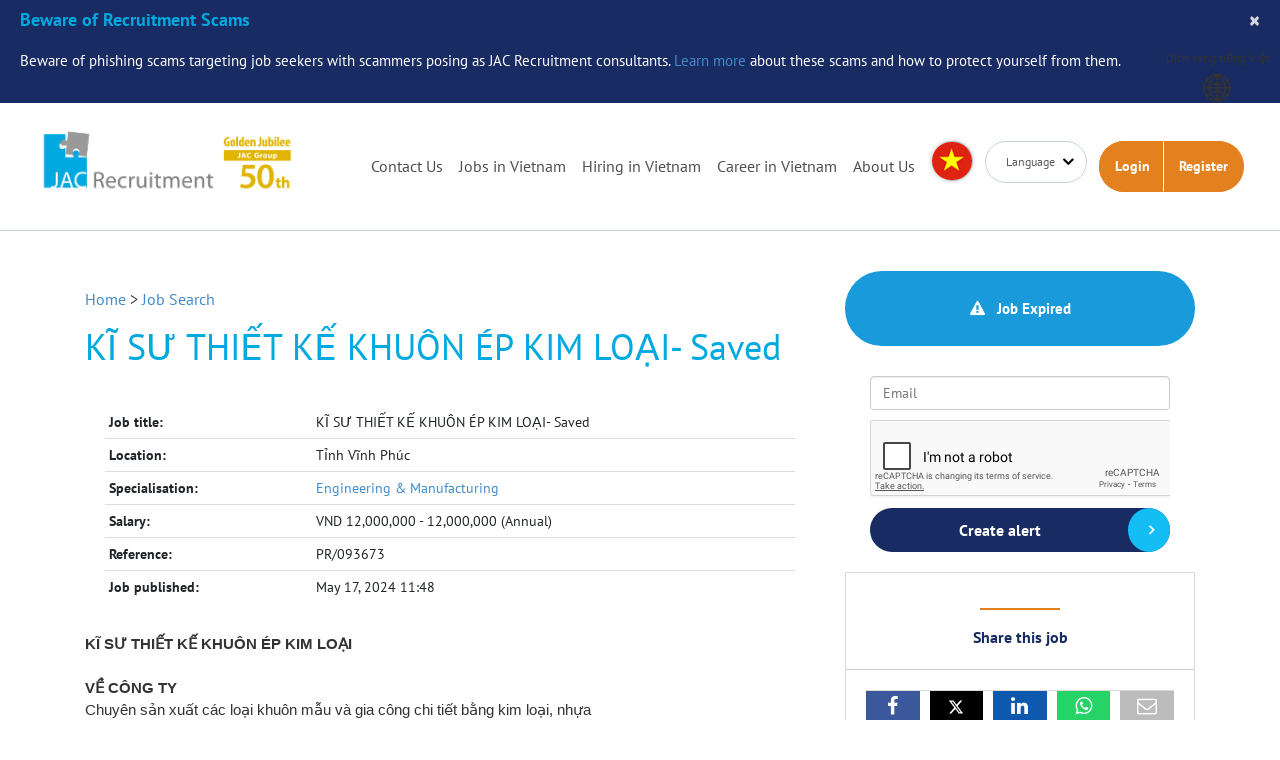

--- FILE ---
content_type: text/html; charset=utf-8
request_url: https://www.google.com/recaptcha/api2/anchor?ar=1&k=6LfzJVEpAAAAANSrnvVHKd4j-KgncmvIhg0Sm57b&co=aHR0cHM6Ly93d3cuamFjLXJlY3J1aXRtZW50LnZuOjQ0Mw..&hl=en&v=TkacYOdEJbdB_JjX802TMer9&size=normal&anchor-ms=20000&execute-ms=15000&cb=1tuud7v3h0n0
body_size: 47344
content:
<!DOCTYPE HTML><html dir="ltr" lang="en"><head><meta http-equiv="Content-Type" content="text/html; charset=UTF-8">
<meta http-equiv="X-UA-Compatible" content="IE=edge">
<title>reCAPTCHA</title>
<style type="text/css">
/* cyrillic-ext */
@font-face {
  font-family: 'Roboto';
  font-style: normal;
  font-weight: 400;
  src: url(//fonts.gstatic.com/s/roboto/v18/KFOmCnqEu92Fr1Mu72xKKTU1Kvnz.woff2) format('woff2');
  unicode-range: U+0460-052F, U+1C80-1C8A, U+20B4, U+2DE0-2DFF, U+A640-A69F, U+FE2E-FE2F;
}
/* cyrillic */
@font-face {
  font-family: 'Roboto';
  font-style: normal;
  font-weight: 400;
  src: url(//fonts.gstatic.com/s/roboto/v18/KFOmCnqEu92Fr1Mu5mxKKTU1Kvnz.woff2) format('woff2');
  unicode-range: U+0301, U+0400-045F, U+0490-0491, U+04B0-04B1, U+2116;
}
/* greek-ext */
@font-face {
  font-family: 'Roboto';
  font-style: normal;
  font-weight: 400;
  src: url(//fonts.gstatic.com/s/roboto/v18/KFOmCnqEu92Fr1Mu7mxKKTU1Kvnz.woff2) format('woff2');
  unicode-range: U+1F00-1FFF;
}
/* greek */
@font-face {
  font-family: 'Roboto';
  font-style: normal;
  font-weight: 400;
  src: url(//fonts.gstatic.com/s/roboto/v18/KFOmCnqEu92Fr1Mu4WxKKTU1Kvnz.woff2) format('woff2');
  unicode-range: U+0370-0377, U+037A-037F, U+0384-038A, U+038C, U+038E-03A1, U+03A3-03FF;
}
/* vietnamese */
@font-face {
  font-family: 'Roboto';
  font-style: normal;
  font-weight: 400;
  src: url(//fonts.gstatic.com/s/roboto/v18/KFOmCnqEu92Fr1Mu7WxKKTU1Kvnz.woff2) format('woff2');
  unicode-range: U+0102-0103, U+0110-0111, U+0128-0129, U+0168-0169, U+01A0-01A1, U+01AF-01B0, U+0300-0301, U+0303-0304, U+0308-0309, U+0323, U+0329, U+1EA0-1EF9, U+20AB;
}
/* latin-ext */
@font-face {
  font-family: 'Roboto';
  font-style: normal;
  font-weight: 400;
  src: url(//fonts.gstatic.com/s/roboto/v18/KFOmCnqEu92Fr1Mu7GxKKTU1Kvnz.woff2) format('woff2');
  unicode-range: U+0100-02BA, U+02BD-02C5, U+02C7-02CC, U+02CE-02D7, U+02DD-02FF, U+0304, U+0308, U+0329, U+1D00-1DBF, U+1E00-1E9F, U+1EF2-1EFF, U+2020, U+20A0-20AB, U+20AD-20C0, U+2113, U+2C60-2C7F, U+A720-A7FF;
}
/* latin */
@font-face {
  font-family: 'Roboto';
  font-style: normal;
  font-weight: 400;
  src: url(//fonts.gstatic.com/s/roboto/v18/KFOmCnqEu92Fr1Mu4mxKKTU1Kg.woff2) format('woff2');
  unicode-range: U+0000-00FF, U+0131, U+0152-0153, U+02BB-02BC, U+02C6, U+02DA, U+02DC, U+0304, U+0308, U+0329, U+2000-206F, U+20AC, U+2122, U+2191, U+2193, U+2212, U+2215, U+FEFF, U+FFFD;
}
/* cyrillic-ext */
@font-face {
  font-family: 'Roboto';
  font-style: normal;
  font-weight: 500;
  src: url(//fonts.gstatic.com/s/roboto/v18/KFOlCnqEu92Fr1MmEU9fCRc4AMP6lbBP.woff2) format('woff2');
  unicode-range: U+0460-052F, U+1C80-1C8A, U+20B4, U+2DE0-2DFF, U+A640-A69F, U+FE2E-FE2F;
}
/* cyrillic */
@font-face {
  font-family: 'Roboto';
  font-style: normal;
  font-weight: 500;
  src: url(//fonts.gstatic.com/s/roboto/v18/KFOlCnqEu92Fr1MmEU9fABc4AMP6lbBP.woff2) format('woff2');
  unicode-range: U+0301, U+0400-045F, U+0490-0491, U+04B0-04B1, U+2116;
}
/* greek-ext */
@font-face {
  font-family: 'Roboto';
  font-style: normal;
  font-weight: 500;
  src: url(//fonts.gstatic.com/s/roboto/v18/KFOlCnqEu92Fr1MmEU9fCBc4AMP6lbBP.woff2) format('woff2');
  unicode-range: U+1F00-1FFF;
}
/* greek */
@font-face {
  font-family: 'Roboto';
  font-style: normal;
  font-weight: 500;
  src: url(//fonts.gstatic.com/s/roboto/v18/KFOlCnqEu92Fr1MmEU9fBxc4AMP6lbBP.woff2) format('woff2');
  unicode-range: U+0370-0377, U+037A-037F, U+0384-038A, U+038C, U+038E-03A1, U+03A3-03FF;
}
/* vietnamese */
@font-face {
  font-family: 'Roboto';
  font-style: normal;
  font-weight: 500;
  src: url(//fonts.gstatic.com/s/roboto/v18/KFOlCnqEu92Fr1MmEU9fCxc4AMP6lbBP.woff2) format('woff2');
  unicode-range: U+0102-0103, U+0110-0111, U+0128-0129, U+0168-0169, U+01A0-01A1, U+01AF-01B0, U+0300-0301, U+0303-0304, U+0308-0309, U+0323, U+0329, U+1EA0-1EF9, U+20AB;
}
/* latin-ext */
@font-face {
  font-family: 'Roboto';
  font-style: normal;
  font-weight: 500;
  src: url(//fonts.gstatic.com/s/roboto/v18/KFOlCnqEu92Fr1MmEU9fChc4AMP6lbBP.woff2) format('woff2');
  unicode-range: U+0100-02BA, U+02BD-02C5, U+02C7-02CC, U+02CE-02D7, U+02DD-02FF, U+0304, U+0308, U+0329, U+1D00-1DBF, U+1E00-1E9F, U+1EF2-1EFF, U+2020, U+20A0-20AB, U+20AD-20C0, U+2113, U+2C60-2C7F, U+A720-A7FF;
}
/* latin */
@font-face {
  font-family: 'Roboto';
  font-style: normal;
  font-weight: 500;
  src: url(//fonts.gstatic.com/s/roboto/v18/KFOlCnqEu92Fr1MmEU9fBBc4AMP6lQ.woff2) format('woff2');
  unicode-range: U+0000-00FF, U+0131, U+0152-0153, U+02BB-02BC, U+02C6, U+02DA, U+02DC, U+0304, U+0308, U+0329, U+2000-206F, U+20AC, U+2122, U+2191, U+2193, U+2212, U+2215, U+FEFF, U+FFFD;
}
/* cyrillic-ext */
@font-face {
  font-family: 'Roboto';
  font-style: normal;
  font-weight: 900;
  src: url(//fonts.gstatic.com/s/roboto/v18/KFOlCnqEu92Fr1MmYUtfCRc4AMP6lbBP.woff2) format('woff2');
  unicode-range: U+0460-052F, U+1C80-1C8A, U+20B4, U+2DE0-2DFF, U+A640-A69F, U+FE2E-FE2F;
}
/* cyrillic */
@font-face {
  font-family: 'Roboto';
  font-style: normal;
  font-weight: 900;
  src: url(//fonts.gstatic.com/s/roboto/v18/KFOlCnqEu92Fr1MmYUtfABc4AMP6lbBP.woff2) format('woff2');
  unicode-range: U+0301, U+0400-045F, U+0490-0491, U+04B0-04B1, U+2116;
}
/* greek-ext */
@font-face {
  font-family: 'Roboto';
  font-style: normal;
  font-weight: 900;
  src: url(//fonts.gstatic.com/s/roboto/v18/KFOlCnqEu92Fr1MmYUtfCBc4AMP6lbBP.woff2) format('woff2');
  unicode-range: U+1F00-1FFF;
}
/* greek */
@font-face {
  font-family: 'Roboto';
  font-style: normal;
  font-weight: 900;
  src: url(//fonts.gstatic.com/s/roboto/v18/KFOlCnqEu92Fr1MmYUtfBxc4AMP6lbBP.woff2) format('woff2');
  unicode-range: U+0370-0377, U+037A-037F, U+0384-038A, U+038C, U+038E-03A1, U+03A3-03FF;
}
/* vietnamese */
@font-face {
  font-family: 'Roboto';
  font-style: normal;
  font-weight: 900;
  src: url(//fonts.gstatic.com/s/roboto/v18/KFOlCnqEu92Fr1MmYUtfCxc4AMP6lbBP.woff2) format('woff2');
  unicode-range: U+0102-0103, U+0110-0111, U+0128-0129, U+0168-0169, U+01A0-01A1, U+01AF-01B0, U+0300-0301, U+0303-0304, U+0308-0309, U+0323, U+0329, U+1EA0-1EF9, U+20AB;
}
/* latin-ext */
@font-face {
  font-family: 'Roboto';
  font-style: normal;
  font-weight: 900;
  src: url(//fonts.gstatic.com/s/roboto/v18/KFOlCnqEu92Fr1MmYUtfChc4AMP6lbBP.woff2) format('woff2');
  unicode-range: U+0100-02BA, U+02BD-02C5, U+02C7-02CC, U+02CE-02D7, U+02DD-02FF, U+0304, U+0308, U+0329, U+1D00-1DBF, U+1E00-1E9F, U+1EF2-1EFF, U+2020, U+20A0-20AB, U+20AD-20C0, U+2113, U+2C60-2C7F, U+A720-A7FF;
}
/* latin */
@font-face {
  font-family: 'Roboto';
  font-style: normal;
  font-weight: 900;
  src: url(//fonts.gstatic.com/s/roboto/v18/KFOlCnqEu92Fr1MmYUtfBBc4AMP6lQ.woff2) format('woff2');
  unicode-range: U+0000-00FF, U+0131, U+0152-0153, U+02BB-02BC, U+02C6, U+02DA, U+02DC, U+0304, U+0308, U+0329, U+2000-206F, U+20AC, U+2122, U+2191, U+2193, U+2212, U+2215, U+FEFF, U+FFFD;
}

</style>
<link rel="stylesheet" type="text/css" href="https://www.gstatic.com/recaptcha/releases/TkacYOdEJbdB_JjX802TMer9/styles__ltr.css">
<script nonce="jl71TQb5MqSXCnc27oVTRA" type="text/javascript">window['__recaptcha_api'] = 'https://www.google.com/recaptcha/api2/';</script>
<script type="text/javascript" src="https://www.gstatic.com/recaptcha/releases/TkacYOdEJbdB_JjX802TMer9/recaptcha__en.js" nonce="jl71TQb5MqSXCnc27oVTRA">
      
    </script></head>
<body><div id="rc-anchor-alert" class="rc-anchor-alert"></div>
<input type="hidden" id="recaptcha-token" value="[base64]">
<script type="text/javascript" nonce="jl71TQb5MqSXCnc27oVTRA">
      recaptcha.anchor.Main.init("[\x22ainput\x22,[\x22bgdata\x22,\x22\x22,\[base64]/[base64]/[base64]/[base64]/ODU6NzksKFIuUF89RixSKSksUi51KSksUi5TKS5wdXNoKFtQZyx0LFg/[base64]/[base64]/[base64]/[base64]/bmV3IE5bd10oUFswXSk6Vz09Mj9uZXcgTlt3XShQWzBdLFBbMV0pOlc9PTM/bmV3IE5bd10oUFswXSxQWzFdLFBbMl0pOlc9PTQ/[base64]/[base64]/[base64]/[base64]/[base64]/[base64]\\u003d\\u003d\x22,\[base64]\\u003d\\u003d\x22,\x22wobDisKvw6QAw7vCm8KRWMO3ScOjAcO0DzwcwpgHw7VcF8OBwosDdhvDjMKzFMKOaQXChcO8wpzDrxrCrcK4w7cTwoo0wr4Sw4bCsyErPsKpTEdiDsKEw4ZqET0/woPCiyrCiSVBw7DDoFfDvW/CglNVw4MrwrzDs2p/Nm7DoFfCgcK5w7lhw6NlP8K0w5TDl1/DlcONwo97w63Dk8Orw5HCpD7DvsKnw78ERcOlVjPCo8OGw71nYm9Zw5gLQMOhwp7CqEXDgcOMw5PCozzCpMO0V3jDsWDChz/CqxpJLsKJacKNSsKUXMKSw7J0QsK7dVFuwrhCI8KOw6DDsAkMEEtheWEsw5TDsMKLw5YueMOmBA8afhxgcsKTCUtSDC9dBQB7wpQ+T8ONw7cgwqjCtcONwqx3ZT5FH8Kew5h1wprDpcO2TcOxecOlw5/CucKdP1glwqPCp8KCGcKKd8KqwrvCosOaw4pTY2swe8OiRRtXP0Qjw4HCoMKreHp5VnNxG8K9wpxuw5N8w5Y4wqY/w6PCh0AqBcO1w6QdVMObwpXDmAIJw4XDl3jCiMKMd0rCg8OqVTg4w75uw51Ew5paV8KIb8OnK2DCr8O5H8KhTzIVVMOrwrY5w7xbL8OsRGopwpXCqlYyCcKJBkvDmm/DoMKdw7nCt2ldbMK+JcK9KCrDvcOSPRzCv8ObX1nCn8KNSWzDssKcKyHClhfDlwzCjQvDnVXDvCEhwpzCmMO/RcKOw4AjwoRFwqLCvMKBHEFJIQ1jwoPDhMKKw5YcwobCgnLCgBEOOFrCisKmZADDt8KzFlzDu8Kqa0vDkTzDjsOWBQXCrRnDpMKawpdufMOuBk9pw4RnwovCjcKAw4x2CzEMw6HDrsKkCcOVwprDrMOMw7t3wo8FLRRjGB/DjsKcT3jDj8O5wqLCmGrCgxPCuMKiAMKRw5FWwpjCk2h7MxYWw7zCkiPDmMKkw5jCpnQCwowbw6FKVMOswpbDvMOmGcKjwp1Bw49iw5AvV1d0ISfCjl7DoVjDt8O1PMK/GSYsw6J3OMOlSxdVw5/DmcKESGTCucKXF0BFVsKSWMOYKkHDj3MIw4hIImzDhyA0CWTCrcKcDMOVw6fDnEsgw6ASw4EcwpnDpyMLwrrDoMO7w7BCwqrDs8KQw4gVSMOMwrjDkiEXW8KsLMOrOikPw7JTfyHDlcK0YsKPw7Mme8KTVXPDtVDCpcK3wo/[base64]/w5DCmBM+w7TChxolwp3DskDCkG8aw5vCr8O/wqdTHzHCoMOjwq8tHMO1ecO7w6shNcO4An45KX3DgsKrccO1FsOSBSt3X8OdAMKYE2g4GSPDhsOBw7ZFGcOkblkyIjJLw57ChsOFb0/DoQTDjinDsQvCnsKrwrMxc8OJwrPCvQzCscOXVyLDt1kwQw5hEcK9LsKPHgzDkx9uw4NTIALDncKdw6/DkMO8Pwkuw4jDslVLVDXCu8KMwq/Cn8Oyw7bDsMOaw5TDt8ODwrdoPHHCvcKfH2ohVMOUw5YPwrLDr8OIw4rDk37DvMOzwpnClcK5wr84eMKNdHnDu8K4eMOoXcOQw63Dt1BEwrliwqscB8KxISnDo8Ktw6nChXvDi8O9wrXCsMOLXwk1w6PClMKtwprDq39Fw6RVWcKZw6ARIMKKw5dzw7xvb0hsSw/DuxZhSGJUw61MwrnDksK/wovDnD0ewo0VwogcCmccwrrCg8Occ8Opc8KILMKWemYywpt4w7bDmUDDgH/Dt1IIEcKvwpYmIsOrwpJYwpjCkmfDlmsYwqbDs8Kww4zCtMO1AcOQwq/DqcK/wq90XMK2c2hzw43ClsKWwpDCnmkSJzc9Q8OtJ2LCqMKWSD7Dj8KWw7fDusO4w6jCjsOHb8OSw6LDp8O4TcKbRsKDwrcAUWTCsWYSccO5w4HClcKoc8OjBsOjwqcxU1rChQ7CgShKfVBpcA8uJxkIw7I7w4csw7zCqMOmD8OCw7TDt3UxQEk/AMK1TRvCvsK0w6LDvMOlfCbDm8KrJiPDlsObXXjCoGFxwpTDsi41wo7DimlZGjvCn8OfU3oBbyB8wovDsltPDyQFwp5BL8OCwqoPCMKMwrgfwoUMXsOZwoDDmSMYwr/[base64]/cMKKwqx2wrHDjjheX3bDowvCglh5RHVIwqbDvHDCicOICDPCscKLbsK/UsKKUknCoMKMwoHDmsO2Ji3CjE/DkmE4w5LCi8K1w7DCosKgwrx4Sy7CrcKcwp1XD8Ogw4rDozTCscOIwrTDgWxwYcOrwqMWJ8KdwqTCm1FcEFvDnUklw7nDn8KPw6MCVG/CqQFgw7LCi04AOmLDmnxlb8OfwqRpKcO2bjZZw43CrcKOw5PDo8Ojw5HDj1nDu8OvworCvmLDkcOfw63CoMKcw69FSyHDrMKpw67DjcOqIw4iImDDicKcwoomcsKuVcOnw6kPV8O9w4FuwrrCrsO7w4zDjcOHw4rCoXnCln7CoUbDosOQa8K7VsOvTMOLwp/DtsOzDlbDtVtLwosMwqo3w4zCnsKXwrl/wp7Cv1U0LWF8wppsw7/DkDvDpXFlwpDDowNMLgHDsn1lw7fChDzDgcK2ZGVFQMOiw7fDs8Ogw7Q7MsOZw7PCtxXDohXDvAcRw4BBUVkMw45jwoI/w7oUScK2UQnCkMOUQgPCk0/CnB3Co8OnQgBuw7LCsMKKfgLDs8K6R8K7wqIeVcOzw4NsH3RuVxcnwrbCt8OwX8KWw6nDl8KhXsOGw6gUMsOZChDDuWDDvljCv8KRwpXDmRUawoleOsKfMcO6DcKWBsKbcBvDj8OxwqYXLQzDgyN+w7/CpHtlwrNnPWVow5o2w5lgw57Cj8KGM8K2DRgxw5gDOcKlwobClcOBannCtWAjw6c8w5zCosOsMG3Ci8OEVUfDiMKKwqfCt8O/w5zCtsKfXsOoJljDtsKpNsOkwqs/RxHDn8Ogwr4IQ8Kfwo3DtRklRMONPsKcwofCqcKzM3nCtMK4MsKIw6zDtiTCrRrDrcO+JQMGwonDncO9RXo5w69owq0nN8KAwoZRLcOLwr/CqTHCmywMBcKYw4vDsj13w6bCrj5Gw4JLw6tvw4kiN0XCixvCml/DrcOIa8OvS8Kyw5nCsMKCwrw0wqzDoMK2CsOywphfw5lyFTUTAic7woTDn8KRAgTDt8KVWcKzVsK7BG7DpsOLwrfDgVUYeQnDpcKNccOywo8bQzTCtmVMwp/DnxDCjXzCnMOyYMOSUH7Dqz/[base64]/w7nDgMKnw4sBw7gOw6wowoIUwpvDggtpw7rDisOHSU1Qw4wpw587w5UVw7xeNsKewoLDoiwaEsOSKMONw6/CkMKwZhTDvknCvcOURcKaJ1DDp8OnwpDDqsKDHmTDsmkswpYJw4vClmNawrMIZQrCiMKaJMOSw5nCgjotw7s4YTHDlSPDoRxYOsOcPkPDtx/CkhTDpMKtUsO7d3jDksKXHgYYXMKxWXbCs8KucMOsTcOwwotHNRrDtMKDXcO8N8K/w7fDr8KuwprCqXTCs2pGNMOhXD7Di8KYwrZXw5PCs8OBw7rCsSgOwptDwprCqhnDtSlERBpSLsO4w77Du8OFJMK0YsOoasOQMiNcVDdpBsKrwpxlW3rDuMKgwr/Co1Ylw6jCpGZEL8KEaQfDksK4w6HDocO5EyNNCcKCXUDCsCsTw6zCnsKBAcKMw4vDsyPCmQnCsG3Dt13CvsOSw5vCpsK7w4oQwojDsWPDscKgLh55w5AQwq/Dm8Kyw73ClMO4woVAwrfDisK8JW7CtWHDkXVQFMObcMOxN0BiHybDkVE5w4ovwo7Dl1NIwqU0w5J4Lh3DtsKJwqvDmMOPQcOACcOSIADDvw3Cq2PCrMOSIT7DjcOFGRMsw4bCpkDCjMO2woTChgnDkTt4wrwDUsOEUgokwr4sYD/DhsKqwrxBw7wvIR/[base64]/w4/[base64]/ChsKjwq/DpMKBL0DDrMKNw603NMOsw6XDolEIwrY9MzwCwpxdw4/DgMO5SCI9w4REwq3DgMKUN8Krw75Qw48qI8KFwoQhw4bDrjFEewBnwoxkw6rDgsKDw7DCuGlJwrorwprDplfDucKdwpwZSsOEKzrChEE/bX3DjsOKI8O+w598AWPCiy88bsOpw4jCmMKEw7PClsK5wqLCi8OyJgnCisKOcsOiwqfCiQVaKsOew5vCm8O/wqTCuHbCrMOrEzNaTcOuLsKJdw1HeMOBBA/CgsKrFi8Gw48YcU9awqnCv8Okw7jDkcODRwphwrI9wrckw5LDni8sw4AhwrrCpMKIfcKow5TDlUvCmMK3DEAjUsKyw7zCoVEzfCTDskXDliVkwpvDuMK+ZxjDhgdtUcOew7HCr0nDncKYw4RYwptLdUIyNSNgw5TCt8OUw697Rj/CvBvDtcKzw6fCjivCq8KrJxHCksKHAcK8FsKSw6bChhnCn8OJw4DCslvDjsORw4DDrcOkw7pXw5cMasOpUyDCgMKbw4PCjGPCv8Oiw7rDvT0UG8Ohw6nCj1fCqGTCqMKEDUjDvBXCkMONS0XClkFvesKWwpXDplA/axXCqsKKw6MQT1YwwqbDuBfDkFtHM1lkw63DuBgxYjtDFyTCoVh7w6DDnEnCkxzDmMKiwprDqmsmwqBgdsO1w4LDm8KTwo3Dlmcrw6tCw7/[base64]/ClkBawrTCuzFaV8ObwrI2V13DgMKhez3CvMOGR8OKDMKXPcOtPFbCn8K4woTDjsK7woHCrgB5wrN+w59Cw4INdcK3w6QhIH/Dl8OrdEPDuQUxOV8nTCTCocKQw67Ct8KhwpbCrWfDnTNBbzbDgkgpCcKJw6rDk8OZwrbDl8OtHMOWbw/DhsKbw7IPw49BIMKlTMKDbcKCwr5iLiIXW8KMa8KzwonCmkwVPinDqcKeGCBzBMKkQcO6U1RXFsOZwoFBwrYVCFnCljYcwprCpGljWgwaw4vDlMK2w44vElTCucO8woMxDS4Tw55Vw4B5LcOMbzDDgcKKwo3CmQJ8OMKXwq97wpc/RcOMKcKYwq47NXgnQcK0wprCpXfCsiI/[base64]/Dkwplw5A9wp/CuEMSw4LDpcKnwpItD1bDu2jDrcKxLnjDlsOCwrEdKsKfwqXDgz41w5IcwqPDkcO9w5EOw4MaCX/Crx0gw6N9wr7DlMO8CEnChnEXElfCuMOLwrdzw6TCuijDkcOrw5TCkcKEegEPwqMfwqIsO8K9QsKew7HDvcOQwqPCocKLw4MsLx/CsmUUdzN6w5EnLcK1w7AIwrUIwo7Co8KPVsOnWwHChFHCmUTCnMOnOkk+w6rCgsOzeX7ConEQwrzCl8Kkw57DogoLwoYUXWjCucOew4Ruwo96w50LwpXCgizCvMOkdj/[base64]/wrUewoJyesOuwrfDuTdqwpgsXnNywpZBwr5PGsKMWMOAw4bCkMO1w7JLw6rCmsOZwpzDi8O0VRzDlwXDpzA9KjhkIX7Cu8OJZcK7fMKAF8OlMcO0O8KsKsOpw5bDrS02VMK1f2RCw5rCiBnDncOnwrrDoR3DtU96w7EVw5LDp1wAwqTDp8Khwr/DijzDhkrDrGbCu0Qbw6nCuUA6HcKWdCjDoMOBBMKiw5HChScWXcK7N07CukfCshEnw7x1w6zCtnnDhnvDmW/Cq1JRTcOwKMKrLcOMeXLDg8OZw6hEw4TDucOGwpPCmMOKwpHDn8OOwqbDpcKrw6UAb1FtT33CusKzTmRzwoUOw4sEwqbCtE3CiMOgGn3CixDCoWDCj3JNeDHDiiJqaS0ww4Yrw7YWcDbDvMOmw6vCrcONAE4vw4UHPMK/w6oUwppeDsKRw5jCgk0Mw4JUw7LDkSJuw5xfw6PDqRbDv0DCr8KXw4TCsMKTEMOdwrrCjmkkwq8WwrtLwqtBZsOdw5duClFzDRzDlGbCrcKFw5nChBLDo8KWGCvDrcKSw5DClcOQw4PCv8Kfw7EswoIOwq5/[base64]/[base64]/Dg8OaKcO+wpnCvTwsw48gw61KwobDmC3DqcOJaMO7RsKxYsOaX8OqEMOew5fCoWvDpsKxw4PCoUXCmnTCpT3CsgnDocOowqcsC8O9LMKxfcKYw65Dwrkew4UKw5xxw4MmwoUoJGFYN8K2wog9w73CqyQeEnMDw4LCgGwgw7B/w7gLwqLCicOsw5/CnyJPw4kRHMKBF8OUbMK2S8KMSEHCjyMDVC5KwqjChsOJesOUDlbDlMK2acKow7Qxwr/CjHTDhcOJw4HCqB7CqMKyw6HDiVbDq0DCsMO6w6bDhsKlEMORPsKvw5hdZ8KiwoMKwrPCtMOjc8Onwr7DoGtowprCth8iw4dVwpnDlRAxw5fCsMOww7RCa8KTdcOYBQLDrwtEd2sqFMOvJ8Kzw60eCWTDpynCuXPDmMOewqHDsywGwqPDl1/Cpj/[base64]/[base64]/DtjgSwplNw7rDhMOtwrPCiFzCjsOww75dGAwbBQnDuFlxWz3DkkTDvFFFKMKswo/CozHCrUNYY8Kvw5JXV8KFBwTCrsKnwoRyNMK/Ny7Cr8OhwrvDpsKPwqnCiQjDmw4mEVIiw6jDlcK5J8Kvbl9/[base64]/[base64]/woADFF9Sw63DhHHDtsKnZcKlwoUTXgrCiGHCh0BKwqh0Lip8w7oKw6nDksKLPVXDrkPCu8KdORHDnX/CvsOpwpl5w5LDuMOEDT/[base64]/CkyXCqxtwI8K8OMKqPlY0w4IXVsOZwoQwwroadsKAwpw9w6lAUcOBw6xnXsOEEcOpwr9Owo4nGcO2wrNISTRbXX50w4gSOTbDp1xWwrvCvG3Cg8KAXU7ClsKkwo3Cg8OzwpIXwqhOCAQsLAd/DMOmw4EfGE0uwqQrQcKywqvCocOwNS/CvMK1w5JlBzjCniYgwpxXwpNvM8K5wqbDvTs6eMKaw5BowoHCjjvCicO1SsKwP8OnWmLDoB3CosO0w63CkxIeW8O9w6rCssOVK1/[base64]/YMK+wpQvwqV8RFrDu1rCqcK1wqrCj8KcwrDDknVwwoLDuH1Vwrw4ektMcsKlX8OVJsOlwqvCmcK0wpnCrcKKGWcuwq9vMcODwpDDo2kVYMOrccOde8Klwo/ChMK2wq7DqHs3FMK0NcKjH3wmwprDuMOjNcKNTsKKTnU0w5XCsh4JJwMWwqrDnTDDi8Kgw6jDtWvCoMOqBQDCv8OzScOkw7LCvhJDHMKoNcKGJcK5NsO2w5DCpn3CgMOeclcGwpl9JcOLSGodOcOuJcK/wrbCusKww6nCkcK/OcOaWAFZw5DCjcKNw5V5wrbDpHDCpsK7woDCpXXCjBHDtnANw6TCl2lew4LCiTzDhG9DwovDqmrDusO6fnPCusOzwoJddMK9Ok85NsKDw6knw7HCnMKvw6DCqTEHV8Ocw7zDmcKxwoh8wqFreMOxcg/[base64]/w6Igwq10w59lwrLDolk2w5LDgFvCr8OXO0nCjHAQwrrCoDIjaXzCrmYmRMOMQGDCskcdw5rDiMKiwrk3S1DDjH8ZEcO9HcOxwpPChS/DokDCiMO9fMOJw57CuMOUw7VnECDDt8K+d8Kaw6pYMsO6w5Qyw6rCvcKrEsKqw7ZNw5wAZ8OlVE/CjMOVwoFrw7jCo8K1w5HDt8OlCAfDosOWIgnClU/[base64]/DkMOVwop0dwt7w6hYw5nDtMK7XsOhw7J3QcKzw4xzC8O+w4RENjvCu1XChS3DhcKJc8KmwqPDiDJLwpQkw5Mxw4wfw5VRwod+wqMiw6/CiTzCpmXCqhLCsAdAwr87GsKVwphlcD4aNAY5w6dDwoAewqnCmmpBa8KGdcKod8OXw7/DvVh5CcKjwqnCpMOhw5HCicOpwo7DnGNTw4APEDnDisOIw4pGVsKDG01DwpALU8O4wqnCqG05wo/Cg1nDjcO5w4oXFjXDt8K0wqkmZmrDkMOWJsOnT8Ojw79Rw7IhC0rDmcO5DsKxP8OmHkvDgXM0w7bCm8OaPUDCiiDCqgZcw5HCijJGe8OnP8OUwqHCvVsiw4zDqH/DtkDCiUvDthDClTTDncKJw4xVBMKObGDCrgbCvMOvQ8KPXFfDlX/Cil/DmS/ChsOuByIxwrdYwq3DksKpw7HCtlrCpMO6w5jDl8O+eQvCjRzDpMOLAsKFc8OQdsKeeMOJw4bCq8Ocw59nI13CvQ/CssOBdMKgwo3CksOySnANXsOow6Zpfy0JwpghKibChcKhHcK2wp0yW8KMw75vw7XCicKWwqXDp8OKwrnCk8KkaV/Cuw0KwoTDrxHCkVXCmsK+KsOuw4ZADcO1w5dbVsKcw4xVVCM+w7Bnw7DCv8KIw4zCqMOQfgpyWMOBwprDoH/Cu8OLGcKJwpbCs8Kkw5HCizHCpcOrwoxge8KLCV8IDMOjLFnDj2I4VMO7PsKtwqx8NMO6woPCggosIUIWw5ctwqfDgMOXwp/Ds8KzShsXU8KPw7wjwrzCrlh5XsKYwoPCqcOTBjYeOMODw4N+wq3Dj8KOB3nCjFnCp8KywrQpw6rCmsKvQMOILAHDs8ONI0PCjcO+wofCu8KXw6oaw5vCmsKCZ8KtSMOdZHbDhsO/WcKwwpoEJgJCw5vDqMOQO28RAsOcwqQ8w4vCoMO/CMORw7cTw7wuZUdpw6dIwrpMEipcw7giwo3CucKow5/ClMKnIF/DoH/Di8OKw5Eqwr9/woo1w6oYw75fwpvDnsOgRcKiTcOrfE4nwonDjsK/w7XCp8KhwpB3w4HCu8OXRjkOFsODO8OjP3MZwpDDssOmKcOjYHZLw6DCm3vDoFt+NMOzcCtAw4PCm8Knw5rCnEx9wqNawoTDlEvDminCs8O9w53CoB9HEcOiwrrCklPCuDZqwrxKwq/DsMK/[base64]/DiUjCkVXCpMKnQ8KWWRnDoABEXMKqwpfDh8KHwqY2UVN5wr40Qg7CjUJowpd/w5NwwrXCvGPDjsOewoPDjwPDqnVbwqrDj8K5esKzR03Dk8K+w4wxwp/Cpmgwc8KPJsKWwpcAw5p3wrg9L8OjUyUzwprDrcOrw4jClRLCr8KGwqN5w50wW0s8wowtLVNkdsKlwp/DuQrDp8OFAsO4w59xw67DvkFhwo/[base64]/Du8OGw6nDg8OjD1jCkhrCg2nCoMOKwosqbBPDtsOlw7JHw53Dr1wIKMK7w6M2dB/CqFJtwq3DucOvIcKCR8K5w6YFa8OEw6DDrcK+w545asOAw5LDrltVYMKUw6PDiUzCnMKdXEBOY8OHN8K+w4hFMsKFwp4hdSM8w50BwqwJw6PChSzDnMKYZ3cHwoc/w60EwooxwqNdJMKAV8KlV8O9w5Y5w5gXwpfDvyVawr92w6vCnBfCmiI/DEhTw6NUbcKuwpjDosOMwqjDjMKCw7M3wqJkw6Bgw68CwpHCvnTCjcOJDcKoOy4/[base64]/DtsK2FcK5wrFFKX7CrATCgmlcw5LDjAbDs8OkwpAmKRxJWRxAIC03EsOBwo8+QmnDk8O4w5rDhsOVwrHDoGTDo8Ofw4PDh8O2w4gmPV3DuG8Aw6vDkcOdA8O4w7bDjh/Cg3s9w7YLwpVAU8K+wpDDmcOfEC1eJDLCngdSwq7Dj8K1w7hgWWbDiEB8w49WXcKlwrjChnUSw4t/RMOqwrALwpoCewhjwq0RBzcALTPCpsOPw54Vwo/Cs1FkAcKvQsKawrl4PRDCnCAFw7ooRMORwpt/IWvClMO0wp4mdFA7w6/CnU4HBkQewqRgfMO6TcO0ByFATsOdDxrDrkvCvgEKFCpxdcOQwqHCjkFLwrs/[base64]/w4/CgcKNU3rDnsOOw5PDnMK7wqRBwq0ICnYFwpTCu0MtAMKTY8K9ZMOiw6lUVRnCh2h3Qm9/[base64]/DiMOHw6rCvcO2CEjCiV3Dk8OJJcKFw5tuw6LChMONwrkDw7dLU24rw43Cj8KNKMOuw5wbwrzDsWXDlAzCoMO1wrLDk8OCI8OBwowOwp3DqMOcwoJhw4LDvzDDpkvDt2BSw7fCiFTCsGVqVsKHHcOLw5ZZwo7Dg8OQS8OhEwB7LsODw6/DuMO+w4vDisKRw4zCjcO3O8KBeA7CjkvClMOCwrLCt8O9w5vCscKPEcOQw4QsXEkyLULDhsOiL8KKwpAqw7kYw4/DgMKUw7U6wo/DncKXcMOpw5tzw4hiD8OyfRTCom3CsTtUw4zCisOmCznCqXASLWzCm8OJasOJwqoHw7XCvcOxeSJME8OWIVRIU8Oue2XDuwRDw6nCrU9Ow47ClxnCnxYYwrYnwo7Do8OWw5PClRd+UMOORsOJMSJdABTDs03CucKHwpfCpzhFw7TCkMKqPcK/asOQAMKdw6rCh2jDj8KZw4pNw7A0wrXCuBjDvTtyGMKzw5zCkcKmw5YTRsOtw7vDqsOMG0jDnwPDnn/[base64]/DvcO8wq11PFTDssOXw6N7wqvDl8OUQ1JDacKFwot/wpLDhcObNsKqw7bCrMKyw5FHRyFtwoXDjBvCvsKiw7HChMKhLsKNwpvDtGxlw5bConAHwpXCvW83wosPwo3ChV0Uwqtiwp7CrsOoUwTDhHHCqC7Crgg6w73Dk0nDogHDlkbCuMKQwpXCrUITR8OEwpPCmhJ7wrDDijnCgz/DuMOyT8OYeS7CncKQw5vDvjzDnSUBwqYcwoDDjcK9KsKBfMORKMOHwrpEwqxYwp88w7EVw4XDk0zDkcK4wqrDtcKBw7/DnsOow4ptJSnDlnZxw7NfCsOZwqo/SMO1fiZRwrkKwodFwqfDgnPDswrDgH3DoVgaUyxYGcKTezrCs8OrwqJ8BMOyLMOBwofCiUbCg8KFTsOxw4Q7wqAQJVMow4lDwoYzH8OTOcOwfG04wrDDvMOnw5PCjcORL8Krw6LDiMOEbsKPLnXCpCfDnB/[base64]/Dt1fDiXJKKgpAwqvDrTXCqyjChMKfJV3Ds8KPQSbCocK8GBcAExwnHWpOEWTDmGJxwp9Pw7YLOsKmfcKYwonDrTRkL8KKbl7DrMK/w5LCkMOdwrTDs8OPwo/[base64]/CtsKEwq/Di8KhFcO3w6FcZHl3ZcK/[base64]/Cq3fDswRAY8KgVMOaI8KUw7NTSmsGBcKxayTClQ1uHMKSwqRQBlgZwo7DtWHDm8ONQMKmwr3DkijDuMOew6jCvFojw6HDkkjDisOxw51ybMK3acOWw7LDqjtNJ8KJwr4IIMOTwppIwodkD3BawpjDksOYwoE/cMOWw7jClXdlXcK3wrY3dMKJw6JmFsKiw4TCvUnCpMKXfMOLbQLDvi5Lwq/CkXvDvzkkw69BFQkoUWdbwpwVPUJ2w6vCnihKHsOwecKVM1BfbxTDjsKkwoZQw4LDnV4Cw7zCrncxT8KmEsK0d1rCiF3CosKVNcOcw6rDuMOIL8O7b8KLFUYAw4t1w6XDlCgVKsObwrJjw5/ClsKeGnPDicOawrsiGHbCgHxkworDjA7DmMO+AcORT8OtSsKTLB/Dl0oxNMK0N8KeworDvxd8acOSw6NxMj7DosOCwq7DuMKtHWl9w53CiXDDuBM7w4cqw5V0wqjCkhU8w7YBwqJ9wqTCjsKWwrFIFBRHLXM0WkrDqDzClcOjwq9/w4FqNsOcwotPZT5Ew7kuw4vDk8KCwpRwElbCuMKoE8OnMMKmw7zCqMOqHRXDgQl2PMOfbcKawr/CgnRzKgguQMONc8KkXMK2wrxmwrHCsMKELjvCrcKGwoVBwrASw5HCjwQ4w74RaSsEw5/DmGEKInsjw5/Dk1o9dVTDm8OWegLDvMOYwqU6w6xzUMOVfTtHTsOuP1h8w6NSwqI0wqTDpcOQwp8hHTlcwrNcHcOLwrnCsmd/cjRGw7YJI3HCqsK8wqlvwoY4wr/Dn8Kew7kRwpRjwrzDisKzw77DsGHDvsKiegFJAxlFwpFHwp1OecKQw4HDiHpfIRbDsMKjw7xhwrI3SsKQw6d1cGDCjl5nwp8HwrjCpAPDoGEfw4XDqVTCnR/CpcKDw6EgGFonw6NSJ8KAZMKHw6PDl23CjBTCjxvCgcO3wpPDscOLYcOhIcOuw6JywrETEHRresOBHMKCwoROclxpbVAlYsKDDVtCFzTDqcKFwq0wwrA3VhzDgMOiJ8O7EsK8wrnDssKvOndwwrHCnVRQwr1AHMKkW8Kuwo/Chm7CscOzR8KjwoFcUy3DlsOqw597w6E0w6HCpMOVYcKrTANWXsKNw7bCvcObwoo9dcOxw4/DkcKsSHBNccKsw4MrwqEbRcOOw7giw6cVccOLw68DwqAlL8Ovwrt1w7/DrjTDv3LDpMKtw7AzwrjDjTrDtlR1UcKYw5pCwqPCgsKRw7bCgkPDjcKjw4ZBFErCm8O5w4XDnFvDqcKhw7DDnhfCs8OqY8OWT3wFB3bDuSPCm8KwWMKQPMKvQE5aTiZpw4cew73DtcKvMMO2UMK2w6hjVzl0wohEdT7DjUhKa17DtRfCocKPwqDDgcOWw7NCLG/Ds8KAw7DDg2kvwokSAsKmw5vDmAPCrgtdO8Okw5QKEHogKsOYLsKrAB/DviPCgB0cw7zCuXxyw6XDrgNWw7HDiAwCdyIvAUbDlcOHPw1cWMKyUjIDwoVyJwAdZmoiIkFnwrTDvcK/w5jCtmrDpzcwwosRwojDuG/[base64]/Cp8Kbw7zCkwnDkRPDhsKWw63DuUp1Y8KSZsO0THFLc8OZw6I4woA/SnDCu8OiDD9YCMKLwqbChQh8wqpgEnNgZGTCq3LCvsKdw6PDgcORNDXDp8K7w4rDocKUPC5FKXfCpsOFaUHCvwQJwolXw4d3LF3DiMOow5FWJ01mO8KKw5BbJMKjw4MzHWN1Dw7Dulw2dcOowqolwqLCl3vCgMO/wr99UsKKSlRVBX0MwqTDisORdcKsw63DsjsRaUzChS0iwrt0wrXCpUdZARJnwqnCkgkkc3JqB8OeN8OZw5dmw5XDsjnCoztxw6/Cmi0Xw7XDn18FM8OLwqRXw47DgsOWw4XCrcKTasONw4nDjmESw6RJwpRABMKZKMK8wrksaMOjwpU7wpozbcOgw7QCOB/DncOswpEMwpgefcKjGcO6wp/CuMO6ezJTcg3CtyPDowrCg8K8QsO/wqHDrMO6IBZcLjfDjlktGQkmAsKdw5QrwocqRXEFP8OMwochVsO8wox/[base64]/[base64]/bFAHYSlBwoXDt8OwwqtVwpDDiEjDh8K7NcKXNQzDqMKBe8K1wqXChgbCtMO1TcKrfFfCqSLDisOCAQXCoQ/Du8K/RMK1K3UvRWZROlnCuMKOwpEMwoB6MiFvw7vCp8K6w4vDrMO0w7/[base64]/[base64]/Dt8KDw7t3w6dLXmZEwq4WCm9QaMONw7UXw5AGwrwAwrzCv8Kmw6jDqQnCon3DvcKVNV5xRU/Ch8OTwqPCrFXDvDVKSRDCjMKoW8O0wrFpBMK5wqjDnsKqDsOoXMOBwph1w5pgw7Ifwp3ChWDDlU8EYMOWwoNdw7MTLG16woIEwoXDo8Klw6HDv0J+fsKow4nCqklvwp/[base64]/Dr8K4wrfDuhouw7widxhSQ8OUw63CmVofWMKGwpPCpEJsNkDCjQg/HMKnBMKrSwTDvcOhccKNwqMYwoXDmwXDixR4BzxDDF/[base64]/DmcOsTsKhWcKLw5Qlw7rDlzfCiV1lbcK1S8OZKhRoBMOuIsOgwr4xacOIUEHCkcKtw6/Dp8ONW3fCuBIFT8KKA2HDvMO1w5Q6wqdrAyMnRsOnLcOqw5rDuMOUw7nCisKnw6HDklzCtsKlw4B6QyXCsBbDosKyfsODwr/DuHh7wrbCsghUw6nDlVbDn1YCccOYw5Eww6ZGw7XCgcOZw6zCp0hYdwHDlsOAbxpXRMK9wrQzO0zDicOJw7rCpkZNw6sXPnc/wqBdw7rCicKGw6wLwobCisK0wrp3wq5hw6dnd2nDkjhbITcSw4QAWlF6X8K9wpfDo1N/ZkpkwpzDqMKHdBkkFAUcwpbDh8KQwrXCpsOawqAAw53Do8Oewol0IsKBw7nDisKawqbCtnxWw6rCv8OdQsOPM8OHw5rDlsO5W8OtdxQtFxHCqzg/w68owqjCmFfDqBnCnMO4w77DmgDDgcOTSAXDmx9Cw7B8aMOqN0vDoHHCq3MVAsOrFR7CgCh3w4LCoRwWw7nCgwTDvVtAwqlzVBAKwrEbwo56azLDhGNpZ8O/w5QFwq3Di8KgG8K4TcK8w4XDmcOGQUZQw4rDtcK6w7VJw4LClG3CocKmwo0bwqtGw5HDt8O0w7IgEzrCpj8Hwo4aw7DCqsOZwrwVZU5KwpEzwqzDqRPCr8K8w709wpF7wpkDW8ObwrXCtQlvwrY4NkkPw5nDu3TDsAZ7w406w4jCmnPClB/CnsOww7NcNMOmw63CsVULFMOCw5omw79vTcKLVcK0w6dDWxEmwrgXwrIMPipXw58Lw4MIwq0Hw78jMDU+HBdew58uLDFeZcO1QGbCmmltHBxhw7cYPsKmSX/[base64]/CmcKlJ0deNcOZLnTDvcOedyTCkcO/w5PDhsOnHcKPaMKLUVBmHWnDhMKqOgTCi8K1w7jCiMOQcT/[base64]/DtX8WIcKIw7LCg8Odw7bDr8KnAsOjw4/DjyzCuMO6woLCvGsDDsKdwpVwwroawrhpwpFXwrF4wr16WG9NS8OTdMKYwrBkXMKLwp/CrMKUw4/DssKVJ8KQHUfDlMKUbjh7KMOAfjbDh8K9bMOZPB19LMOYL1MzwpbDnWMoTsKrw5MWw5zCucOSwoPCl8K/wpjCkD3Cr0XDicKGJS8fdQUKwqrCukHDuFDCrxzCjsKww6kawoQFw5FQXXRVIkPCsAEKw7AXw7hqwoTDqxHDjXPDtcKYCw11w4bDkcOuw5zCrQTCmMKpUsOww71Iw6MMWhZpQ8K0w4rDtcO4worCicKOM8ObcjnClhZXwpLCn8OIEsKQwqhGwod0PMOswpheW3/CpMOUwoUcRsKzVWPCq8O3Sn9waX9EZWbDoD5PCmLCqsK7LEFke8OeVcKsw6XDvm3DrMKRw6cyw7DCoD/CpsKCBGjCt8OgRMK6D2HDpF/[base64]/Dk8O1w606BinDoUrCn8KtwptHVzUAw5HCuAEnw5wTJijCn8OMw4XCmTFEw6N5w4PCrTbDtCY6w73DmG7DmMKYw7gqbcKxwrnDnWvCj2PDqsO+wrA2WWQTw4gmwqYTe8OGAMOZwqPCiV7Cj37DgsK3dCFyV8Kiwq/[base64]/[base64]/[base64]/DlC/CoifCmsONGMKowpPDlQvDjMKkwqPDj1RbN8K1KMKlwprDskvDsMK9XsKaw57CrsKWB1V5wrzCsHzDrjbDkXJ/c8OhaWlRHsK3wp3Ch8KJfkrCgCfDjAzCicKyw79qwrsXUcOlw5zDn8O/w7A7woBHH8OtBUBrwoMWKV7DocOUD8Ojw5nCtz07NljClxLDtMK1woPCnMOjw7bCqzFkw6fCkk/DlsOqw5gqworCl1BiBcKJPMKYw4fCnMK8HC/CjDRkw6DChsKXwqF5wp/CkUfDh8KQAjExC1IiWCoFf8KWw4nCrmd4Q8OTw7IQJcK0bnjCr8OlwqTCiMOjw69AR115Fi8hDA9ADcK9w4QoElrCuMOHVMKpw78TRArDtgnDjQfDhcO1wo/Dm0JYalALw7d6LXLDsRV9wq8MMsKaw5DDv2fClsO8w6VrwpXCu8KHacKvbWnDlMO5wpfDr8KzScOMw5/CosK4w7sjwqU2w7FNwofCksKSw7kqwojDj8Kpw7vCuB18PcOEZcOCbk/Dg0kjwpPCuGUrw7PDsBRuwpo7wrjCvxrDhEdaFsKPwoVFKMOtPcKxBcKrwpMtw5jCtinCmsOeNlohTDLCi2TDtitywqYjUMOLJD9iKcKuw6rCt2x/w71NwrHDgFxXw5DDhTUMXjnDgcOMwp5qAMOow67CucKdwpMVMwjDm3lMQEILGcKhJ1dSAGnCgsOZWA5AYEoWw7rCoMO/[base64]/DnMKRYV7DssOUCAscccKhJinDlhbCtcOsEXzDqysWDcOMwpPCmsKQKcOpw4HDrl5UwrZgwq9xDCTCksK7c8KlwqoMA0h/bT5qOsKmPyVCWhzDvzlPAxJ4w5fCvC7Cj8OBw6PDssONw5wtPC/CrsK+w4ARABvDu8OFGDl7wpZCWEFDE8ONw6/CqMOUw6FVwqoPGAXDhQNaQMOfw51aVMOxw4o4w7csZsK2wo5wCisAwqZ5N8Kgw5t9w4vCp8KAAlfCu8KAYg82w7oww4F4XiHCkMO/MBnDlTgPMBwzf0g4wpFtWTrDiU7DrsKBMHA3AcKyIMKKwqh4WVfDv3LCq09rw6M2RXPDn8OKwqnDqzzDjcOxRsOPw7RnOgJMODnDlz1AwpfDl8OUCRfDrcK/LzRSYMOGwqDDrcO/[base64]/[base64]/wqTCrj7Cty07wpvClVlJwpDDrBjDk8OyYsO1Py8zKMOgBGQdwqvCgcKJw6tNHMO2e2fCkyfCjAbCkMKLSQNcasO2w4LCjQfCtcOkwqHDgkFsU2/[base64]\\u003d\\u003d\x22],null,[\x22conf\x22,null,\x226LfzJVEpAAAAANSrnvVHKd4j-KgncmvIhg0Sm57b\x22,0,null,null,null,0,[21,125,63,73,95,87,41,43,42,83,102,105,109,121],[7668936,353],0,null,null,null,null,0,null,0,1,700,1,null,0,\[base64]/tzcYADoGZWF6dTZkEg4Iiv2INxgAOgVNZklJNBoZCAMSFR0U8JfjNw7/vqUGGcSdCRmc4owCGQ\\u003d\\u003d\x22,0,0,null,null,1,null,0,1],\x22https://www.jac-recruitment.vn:443\x22,null,[1,1,1],null,null,null,0,3600,[\x22https://www.google.com/intl/en/policies/privacy/\x22,\x22https://www.google.com/intl/en/policies/terms/\x22],\x22MNXKKgk5in5V9AoUDwNf/dymxjej3HEWRf5IzbmvYes\\u003d\x22,0,0,null,1,1765188075355,0,0,[3,30,201],null,[126,166,32,85,57],\x22RC-FVhlkTRhBon78w\x22,null,null,null,null,null,\x220dAFcWeA66NglgL1imDAHVDXgMWlp_6UBYx2YAIGgxrIbMVDgNlw93qPOfG40jV--lKQZ0m50aUUecU81-lndYmA5vtpe5ZYJMsA\x22,1765270875243]");
    </script></body></html>

--- FILE ---
content_type: text/javascript; charset=utf-8
request_url: https://www.jac-recruitment.vn/db_assets/production/524/application.js?t=1762506205
body_size: 56419
content:
function hasDisplayNone(t){return $(t).filter(function(){return"none"===$(this).css("display")}).length>0}function initJobAlertLoc(){var t,e,i=$("#alerts-location"),s=i.attr("placeholder");i.length>0&&(t=function(t){var e;return t.loading?t.text:(e="",e="<div class='select2-result-repository clearfix'> <div class='select2-result'><div class='select2-result-repository__title'>"+t.name+"</div>",t.hierarchy&&(e+="<div class='select2-result-repository__description'>"+t.hierarchy+"</div>"),e)},e=function(t){return t.name||t.text},i.select2({placeholder:s,ajax:{dataType:"json",url:"/api/v1/locations",delay:500,data:function(t){return{name:t.term,page:t.page}},processResults:function(t,e){return e.page=e.page||1,{results:t.data,pagination:{more:20*e.page<t.total_count}}},cache:!0},escapeMarkup:function(t){return t},minimumInputLength:3,templateResult:t,templateSelection:e}))}function updateEmailFrequency(){var t=$("#set-up-job-alerts .job-alerts-mail form"),e=$(".alert-frequency input");t.length>0&&$(".alert-frequency label").click(function(){label_selected=$(this),checkbox_selected=$(this).parent().find("input"),e.not(checkbox_selected).prop("checked",!1),$(".alert-frequency label").removeClass("active"),label_selected.addClass("active");var i=t.serialize()+"&"+checkbox_selected.attr("name")+"="+checkbox_selected.val();$.ajax({type:"patch",url:t.attr("action"),dataType:"json",data:i,success:function(){},error:function(){console.log("An error occurred."),checkbox_selected.prop("checked",!1),label_selected.removeClass("active")}})})}function deleteJobAlert(){$(".delete-alert").on("click",function(t){t.stopImmediatePropagation(),t.preventDefault(),url=$(this).attr("href"),job_alert=$(this).parent(),$.ajax({type:"delete",url:url,dataType:"script",success:function(){job_alert.remove()},error:function(){console.log("error")}})})}function setupJobAlert(){function t(t){var e=$("#job-alerts-list-tag");$("#job-alerts-list-tag .flash-notice").hide();var i=t.id,s="<div class='card-alert'>";s+="<a href='"+t.slug+"'>"+t.title+"</a>",s+="<a href='/job_alerts/"+i+"' class='delete-alert cross-delete'><i class='fa fa-times' aria-hidden='true'></i></a>",s+="</div>",e.prepend(s)}if($("#create-job-alert").length>0){var e=$("#create-job-alert form"),i=$("#create-job-alert form button");e.submit(function(s){console.log("submitted"),s.preventDefault(),i.prop("disabled",!0);var n=e.serialize();$.ajax({type:e.attr("method"),url:e.attr("action"),dataType:"json",data:n,success:function(e){t(e),i.prop("disabled",!1),$("#create-job-alert form")[0].reset()},error:function(){console.log("An error occurred.")}})})}}function myFunction(){document.getElementById("myForm").reset()}function openNav(){document.getElementById("myNav").style.width="auto"}function closeNav(){document.getElementById("myNav").style.width="0%"}function openCardNav(){document.getElementById("mycardNav").style.width="auto"}function closeCardNav(){document.getElementById("mycardNav").style.width="0%"}function myFunction(){var t=document.getElementById("myTopnav");"topnav"===t.className?t.className+=" responsive":t.className="topnav"}function changeTextOnJobSearch(t,e){var i="string"==typeof t?$(t):t;if(void 0!==i||void 0!==e?i.length>0&&(i.contents().last()[0].textContent=e):console.warn("changeTextOnJobSearch() function arguments cannot be undefined"),$(document).ajaxComplete(function(){new changeTextOnJobSearch(t,e);var i=$("html").attr("lang");"ko"==i&&($("#pjax-content #job-search > form .location input").attr("placeholder","\uadfc\ubb34\uc9c0"),$("#pjax-content .search-body h1.page-title").text("\uad6c\uc778 \uc548\uac74"),$("#pjax-content .results-list li .new-badge").text("\uc2e0\uaddc"),$("#pjax-content .results-list li .job-details .extra-job-links .job-save-job-link a").text("\uc548\uac74 \uc800\uc7a5\ud558\uae30"),$("#pjax-content .results-list li .job-details .extra-job-links .job-apply-now-link a").text("\uc9c0\uc6d0\ud558\uae30"),$("#pjax-content .results-nav nav.pagination span.next a").text("\ub2e4\uc74c"),$("#haml-structure .bootstrap-form .forgotten a").text("\ube44\ubc00\ubc88\ud638\ub97c \uc78a\uc5b4\ubc84\ub9b0 \uacbd\uc6b0"),$("#haml-structure .bootstrap-form .not-registered .apply p").text("\uc2e0\uaddc\ub4f1\ub85d")),"ja"==i&&$("#job-application_100 .job-apply__form #new_job_application .actions input").text("\u5fdc\u52df\u3059\u308b")}),$("#search_blogs").length>0){var s,n,o=$(".items").isotope({itemSelector:".item",columnWidth:".item",percentPosition:!0,layoutMode:"fitRows",filter:function(){var t=$(this),e=!s||t.text().match(s),i=!n||t.is(n);return e&&i}});$(".filter-buttons").on("click","button",function(){var t=$(this).attr("data-filter");o.isotope({filter:t})}),$(".filter-select").on("change",function(){n=$(this).val(),console.log(n),o.isotope()});var r=$("#quicksearch").keyup(a(function(){s=new RegExp(r.val(),"gi"),o.isotope(),console.log(n)}));function a(t,e){var i;return function(){function s(){t(),i=null}i&&clearTimeout(i),setTimeout(s,e||100)}}}}function ImageLoader(t){function e(){if(i.length>0){var e=i.onView();if(e.length>0){for(var s=0;s<e.length;s++){var n=new Image;n.onload=function(t){n.src=e[t].getAttribute("virtual-image"),e[t].appendChild(n)}(s)}"function"==typeof t&&t()}}}var i=Array.prototype.slice.call(document.querySelectorAll("[virtual-image]"));return window.onscroll=e,window.onload=e,Array.prototype.onView=function(){for(var t=this,e=[],i=0;i<t.length;i++){var s=t[i],n=s.getBoundingClientRect().top-document.body.getBoundingClientRect().top,o=s.clientHeight||s.offsetHeight,r=window.pageYOffset,a=window.innerHeight;n+o>r+.1*a&&n<r+a&&(e.push(s),t.splice(i,1),i--)}return e},e()}function convertToJpLocations(t){for(let e=0;e<t.length;e++){const i=document.querySelectorAll(`#accordian .nested_locations a[href*='/${CSS.escape(t[e][0])}']`)[1],s=document.querySelectorAll(`#accordian .nested_locations a[href*='/${CSS.escape(t[e][0])}'] .job-count`)[1];i.textContent=t[e][1],i.append(s)}}function onFormReady(t,e){const i=document.querySelector(e);if(i)return void t(i);const s=new MutationObserver(()=>{const i=document.querySelector(e);i&&(s.disconnect(),t(i))});s.observe(document.body,{childList:!0,subtree:!0})}if($.fn.eventCalendar=function(t){function e(t,e){return t.date.toLowerCase()>e.date.toLowerCase()?1:-1}function i(t,e,i){var s=$("<div class='eventsCalendar-slider'></div>"),o=$("<div class='eventsCalendar-monthWrap'></div>"),r=$("<div class='eventsCalendar-currentTitle'><a href='#' class='monthTitle'></a></div>"),a=$("<a href='#' class='arrow prev'><span>"+c.txt_prev+"</span></a><a href='#' class='arrow next'><span>"+c.txt_next+"</span></a>");if($eventsCalendarDaysList=$("<ul class='eventsCalendar-daysList'></ul>"),date=new Date,h.wrap.find(".eventsCalendar-slider").size()?h.wrap.find(".eventsCalendar-slider").append(o):(h.wrap.prepend(s),s.append(o)),h.wrap.find(".eventsCalendar-monthWrap.currentMonth").removeClass("currentMonth").addClass("oldMonth"),o.addClass("currentMonth").append(r,$eventsCalendarDaysList),"current"===t)day=date.getDate(),s.append(a);else{date=new Date(h.wrap.attr("data-current-year"),h.wrap.attr("data-current-month"),1,0,0,0),day=0,moveOfMonth=1,"prev"===t&&(moveOfMonth=-1),date.setMonth(date.getMonth()+moveOfMonth);var l=new Date;date.getMonth()===l.getMonth()&&(day=l.getDate())}e=date.getFullYear();var d=(new Date).getFullYear();i=date.getMonth();"current"!=t&&n(c.eventsLimit,e,i,!1,t),h.wrap.attr("data-current-month",i).attr("data-current-year",e),r.find(".monthTitle").html(c.monthNames[i]+" "+e);var u=32-new Date(e,i,32).getDate(),p=[];if(c.showDayAsWeeks){if($eventsCalendarDaysList.addClass("showAsWeek"),c.showDayNameInCalendar){$eventsCalendarDaysList.addClass("showDayNames");var f=0;for(c.startWeekOnMonday&&(f=1);f<7;f++)p.push('<li class="eventsCalendar-day-header">'+c.dayNamesShort[f]+"</li>"),6===f&&c.startWeekOnMonday&&p.push('<li class="eventsCalendar-day-header">'+c.dayNamesShort[0]+"</li>")}dt=new Date(e,i,1);var m=dt.getDay();for(c.startWeekOnMonday&&(m=dt.getDay()-1),m<0&&(m=6),f=m;f>0;f--)p.push('<li class="eventsCalendar-day empty"></li>')}for(dayCount=1;dayCount<=u;dayCount++){var g="";day>0&&dayCount===day&&e===d&&(g="today"),p.push('<li id="dayList_'+dayCount+'" rel="'+dayCount+'" class="eventsCalendar-day '+g+'"><a href="#">'+dayCount+"</a></li>")}$eventsCalendarDaysList.append(p.join("")),s.css("height",o.height()+"px")}function s(t){var e,i=t.length,s=t.charAt(i-1);return e=2===i&&"1"===t.charAt(0)?"th":"1"===s?"st":"2"===s?"nd":"3"===s?"rd":"th",t+"<sup>"+e+"</sup>"}function n(t,e,i,s,n){t=t||0,e=e||"",s=s||"";if(void 0!==i)i=i;else i="";h.wrap.find(".eventsCalendar-loading").fadeIn(),c.jsonData?(c.cacheJson=!0,h.eventsJson=c.jsonData,o(h.eventsJson,t,e,i,s,n)):c.cacheJson&&n?o(h.eventsJson,t,e,i,s,n):$.getJSON(c.eventsjson+"?limit="+t+"&year="+e+"&month="+i+"&day="+s,function(r){h.eventsJson=r,o(h.eventsJson,t,e,i,s,n)}).error(function(){a("error getting json: ")}),s>""&&(h.wrap.find(".current").removeClass("current"),h.wrap.find("#dayList_"+s).addClass("current"))}function o(t,i,n,o,r,a){directionLeftMove="-="+h.directionLeftMove,eventContentHeight="auto",subtitle=h.wrap.find(".eventsCalendar-list-wrap .eventsCalendar-subtitle"),a?(""!=r?subtitle.html(c.txt_SpecificEvents_prev+s(r)+" "+c.monthNames[o]+" "+c.txt_SpecificEvents_after):subtitle.html(c.txt_SpecificEvents_prev+c.monthNames[o]+" "+c.txt_SpecificEvents_after),"prev"===a?directionLeftMove="+="+h.directionLeftMove:"day"!==a&&"month"!==a||(directionLeftMove="+=0",eventContentHeight=0)):(subtitle.html(c.txt_NextEvents),eventContentHeight="auto",directionLeftMove="-=0"),h.wrap.find(".eventsCalendar-list").animate({opacity:c.moveOpacity,left:directionLeftMove,height:eventContentHeight},c.moveSpeed,function(){h.wrap.find(".eventsCalendar-list").css({left:0,height:"auto"}).hide();var s=[];if((t=$(t).sort(e)).length){var a="";c.showDescription||(a="hidden");var l="_self";c.openEventInNewWindow&&(l="_target");var d=0;$.each(t,function(t,e){if("human"==c.jsonDateFormat){var u=e.date.split(" "),p=u[0].split("-"),f=u[1].split(":"),m=p[0],g=parseInt(p[1])-1,v=parseInt(p[2]),y=parseInt(g)+1,w=f[0],b=f[1],$=f[2];p=new Date(m,g,v,w,b,$)}else m=(p=new Date(parseInt(e.date))).getFullYear(),g=p.getMonth(),v=p.getDate(),y=g+1,w=p.getHours(),b=p.getMinutes();if(parseInt(b)<=9&&(b="0"+parseInt(b)),(0===i||i>d)&&!(!1!==o&&o!=g||""!=r&&r!=v||""!=n&&n!=m))if(!1===o&&p<new Date);else{eventStringDate=v+"/"+y+"/"+m;var _='<h4 class="eventTitle">'+e.title+"</h4>";if(e.url)var x='<a href="'+e.url+'" target="'+l+'" class="">',C="</a>";s.push('<li id="'+t+'" class="">'+x+'<time datetime="'+p+'"><em>'+eventStringDate+"</em><small>"+w+":"+b+"</small></time>"+_+'<div class="eventDesc '+a+'">'+e.description+"</div><i class='fa fa-plus-square'></i>"+C+"</li>"),d++}m==h.wrap.attr("data-current-year")&&g==h.wrap.attr("data-current-month")&&h.wrap.find(".currentMonth .eventsCalendar-daysList #dayList_"+parseInt(v)).addClass("dayWithEvents")})}s.length||s.push('<li class="eventsCalendar-noEvents"><p>'+c.txt_noEvents+"</p></li>"),h.wrap.find(".eventsCalendar-loading").hide(),h.wrap.find(".eventsCalendar-list").html(s.join("")),h.wrap.find(".eventsCalendar-list").animate({opacity:1,height:"toggle"},c.moveSpeed)}),l()}function r(){h.wrap.find(".arrow").click(function(t){if(t.preventDefault(),$(this).hasClass("next")){i("next");var e="-="+h.directionLeftMove}else{i("prev");e="+="+h.directionLeftMove}h.wrap.find(".eventsCalendar-monthWrap.oldMonth").animate({opacity:c.moveOpacity,left:e},c.moveSpeed,function(){h.wrap.find(".eventsCalendar-monthWrap.oldMonth").remove()})})}function a(t){h.wrap.find(".eventsCalendar-list-wrap").html("<span class='eventsCalendar-loading error'>"+t+" "+c.eventsjson+"</span>")}function l(){h.directionLeftMove=h.wrap.width(),h.wrap.find(".eventsCalendar-monthWrap").width(h.wrap.width()+"px"),h.wrap.find(".eventsCalendar-list-wrap").width(h.wrap.width()+"px")}var c=$.extend({},$.fn.eventCalendar.defaults,t),h={wrap:"",directionLeftMove:"300",eventsJson:{}};this.each(function(){h.wrap=$(this),h.wrap.addClass("eventCalendar-wrap").append("<div class='eventsCalendar-list-wrap'><p class='eventsCalendar-subtitle'></p><span class='eventsCalendar-loading'></span><div class='eventsCalendar-list-content'><ul class='eventsCalendar-list'></ul></div></div>"),c.eventsScrollable&&h.wrap.find(".eventsCalendar-list-content").addClass("scrollable"),l(),$(window).resize(function(){l()}),i("current"),n(c.eventsLimit,!1,!1,!1,!1),r(),h.wrap.on("click",".eventsCalendar-day a",function(t){t.preventDefault(),n(!1,h.wrap.attr("data-current-year"),h.wrap.attr("data-current-month"),$(this).parent().attr("rel"),"day")}),h.wrap.on("click",".monthTitle",function(t){t.preventDefault();var e=h.wrap.attr("data-current-year"),i=h.wrap.attr("data-current-month");n(c.eventsLimit,e,i,!1,"month")})}),h.wrap.find(".eventsCalendar-list").on("click",".eventTitle",function(t){if(!c.showDescription){t.preventDefault();var e=$(this).parent().find(".eventDesc");if(!e.find("a").size()){var i=$(this).attr("href"),s=$(this).attr("target");e.append('<a href="'+i+'" target="'+s+'" class="bt">'+c.txt_GoToEventUrl+"</a>")}}})},$.fn.eventCalendar.defaults={eventsjson:"js/events.json",eventsLimit:4,monthNames:["January","February","March","April","May","June","July","August","September","October","November","December"],dayNames:["Sunday","Monday","Tuesday","Wednesday","Thursday","Friday","Saturday"],dayNamesShort:["Sun","Mon","Tue","Wed","Thu","Fri","Sat"],txt_noEvents:"<i class='fa fa-info-circle'></i>There are no events on this date",txt_SpecificEvents_prev:"",txt_SpecificEvents_after:"Events:",txt_next:"next",txt_prev:"prev",txt_NextEvents:"Next Events",txt_GoToEventUrl:"See the event",showDayAsWeeks:!0,startWeekOnMonday:!0,showDayNameInCalendar:!0,showDescription:!1,onlyOneDescription:!0,openEventInNewWindow:!1,eventsScrollable:!1,jsonDateFormat:"timestamp",moveSpeed:500,moveOpacity:.15,jsonData:"",cacheJson:!0},$(document).ready(function(){function t(t,e){var i;return function(){function s(){t(),i=null}i&&clearTimeout(i),setTimeout(s,e||100)}}function e(t){var e="";for(var i in t)e+=t[i];return e}function i(){var t=$(this).attr("style");t&&-1!==t.indexOf("height: 0px")?$(this).prev().is("header")&&$(this).prev().hide(400):$(this).prev().is("header")&&$(this).prev().show(400)}function s(t,e){return $(e).text().toUpperCase()<$(t).text().toUpperCase()?1:-1}if($("#search.filters").each(function(){const s=$(this);let n=s.siblings(".items");if(n.length||(n=s.parent().siblings(".items")),!n.length)return;var o,r,a={};n.isotope({itemSelector:".item",columnWidth:".item",percentPosition:!0,layoutMode:"fitRows",filter:function(){var t=$(this),e=!o||t.text().match(o),i=!r||t.is(r);return e&&i}});const l=window.location.search,c=new URLSearchParams(l);if(null!==c.get("discipline")){r="."+c.get("discipline"),n.isotope({filter:r});var h=$('.filter-select option[value*="'+r+'"]').attr("value");null!==h&&$(".filter-select").val(h)}$(".filter-buttons").on("click","button",function(){var t=$(this).attr("data-filter");n.isotope({filter:t})}),$(".filter-select").on("change",function(){var t=$(this).attr("data-filter-group");r=$(this).val(),a[t]=r;var i=e(a);n.isotope({filter:i})}),$(".filter-btn").click(function(){var t=$(this).attr("data-filter-group");r=$(this).val(),a[t]=r;var i=e(a);n.isotope({filter:i})});var d=$("#quicksearch").keyup(t(function(){o=new RegExp(d.val(),"gi"),n.isotope()}));$(".consultants.trim-title").exists()&&n.on("arrangeComplete",i)}),$("#search.filters #tag-filter").length>0){var n=$("#tag-filter .filter-select"),o=n.find("option:first"),r=n.find("option:not(:first)").sort(s);n.empty().append(o).append(r),n.find("option").each(function(){$(this).siblings('[value="'+this.value+'"]').remove()})}}),$("#events-calendar").length>0&&$("#events-calendar > div").eventCalendar({eventsjson:"/api/v1/events.json?per_page=100",eventsLimit:3,moveOpacity:0,showDescription:!1}),$("#events-calendar-mini").length>0&&$("#events-calendar-mini  > div").eventCalendar({eventsjson:"/api/v1/events.json?per_page=100",eventsLimit:10,moveOpacity:1,showDescription:!1}),$(document).ready(function(){$("#template-branch_100 .branch-discipline").length>0&&($("body.edit").length||(str=$(".branch-discipline").html(),""===$.trim(str)&&$(".branch-discipline").hide()))}),document.addEventListener("DOMContentLoaded",function(){function t(t){function e(){function e(t){for(var e=[],i=0;i<t.length;i++){var s=t[i],n=s.getBoundingClientRect().top-document.body.getBoundingClientRect().top,o=s.clientHeight||s.offsetHeight,r=window.pageYOffset,a=window.innerHeight;n+o>r+.1*a&&n<r+a&&(e.push(s),t.splice(i,1),i--)}return e}if(i.length>0){var s=e(i);if(s.length>0){for(var n=0;n<s.length;n++){var o=new Image;o.onload=function(t){o.src=s[t].getAttribute("virtual-image"),s[t].appendChild(o)}(n)}"function"==typeof t&&t()}}}var i=Array.prototype.slice.call(document.querySelectorAll("[virtual-image]"));return window.onscroll=e,window.onload=e,e()}$(document).ready(function(){function t(){function t(){event.preventDefault(),$("body").removeClass("show-video-modal overflow-hidden"),$("#vimeo").attr("src","")}$(".js-trigger-video-modal").on("click",function(t){t.preventDefault();var e="https://player.vimeo.com/video/"+$(this).attr("data-vimeo-id");$("#vimeo").attr("src",e),$("body").addClass("show-video-modal overflow-hidden")}),$("body").on("click",".close-video-modal, .video-modal .overlay",function(){t()}),$("body").keyup(function(e){27==e.keyCode&&t()})}t()}),$(window).load(function(){t(objectFitImages)}),$("#video-modal-vimeo").append('<div class="video-modal-container"></div><button class="video-modal-close"><span>close modal</span></button><span class="video-modal-overlay"></span>'),$(".vimeo-video").click(function(){$(this).attr("id");var t=$(this).attr("data-video-id"),e=/(http|https)?:\/\/(www\.|player\.)?vimeo\.com\/(?:channels\/(?:\w+\/)?|groups\/([^\/]*)\/videos\/|video\/|)(\d+)(?:|\/\?)/,i=t.match(e);i&&i[2]&&i[2],$(".video-modal-container").html('<iframe width="560" height="315" src="https://player.vimeo.com/video/'+t+'"frameborder="0" allow="autoplay; fullscreen" allowfullscreen></iframe>'),$(".video-modal-close, .video-modal-overlay").click(function(){$(".video-modal-container").empty(),$("#video-modal-vimeo").removeClass("launched")}),$("#video-modal-vimeo").addClass("launched")})}),document.addEventListener("DOMContentLoaded",function(){$("#template-contact_101.branches .branch-info:not('.branch-page'):first-of-type").addClass("active"),$("#template-contact_101.branches .branch .branch-info:not('.branch-page'):first-of-type").addClass("active"),$("#template-contact_101.branches .nav-bar .branch-link:not('.branch-page')").parent(":nth-of-type(2)").addClass("active"),$(".branch-link:not('.branch-page')").click(function(t){t.preventDefault();var e=$(this).data("branch");$(".branch-link").parent().removeClass("active"),$(this).parent().toggleClass("active"),$(".branch .branch-info").each(function(){var t=$(this);t.attr("id")==e?t.fadeIn("slow").addClass("active"):t.hide().removeClass("active")}),$(".branch .branch-info").each(function(){var t=$(this);t.attr("id")==e?t.fadeIn("slow").addClass("active"):t.hide().removeClass("active")})}),$("#locationSelector").on("change",function(){var t=$(this).val();$(".branch .branch-info").removeClass("active"),$("#"+$(this).val()).addClass("active"),$(".branch-info[data-branch="+t+"]").addClass("active")}),$("#pageSelector").change(function(){var t=$(this).find("option:selected");window.location.href=t.data("page")})}),document.addEventListener("DOMContentLoaded",function(){var t="true"===$("#latest-jobs_100 .jobs__slider").attr("data-dots"),e="true"===$("#latest-jobs_100 .jobs__slider").attr("data-arrows")||"true"===$(".slider-nav").attr("data-arrows"),i=Number($("#latest-jobs_100 .jobs__slider").attr("data-slides")),s=$("#latest-jobs_100 .jobs__slider").attr("data-scroll"),n=Number($("#latest-jobs_100 .jobs__slider").attr("data-speed")),o="true"===$("#latest-jobs_100 .jobs__slider").attr("data-autoplay"),r=parseInt(s,10);$("#latest-jobs_100 .jobs__slider").slick({infinite:!0,autoplay:o,autoplaySpeed:n,adaptiveHeight:!1,dots:t,arrows:e,slidesToShow:i,margin:20,prevArrow:$("#latest-jobs_100 .job-prev-slide"),nextArrow:$("#latest-jobs_100 .job-next-slide"),slidesToScroll:r,responsive:[{breakpoint:1280,settings:{slidesToShow:3,slidesToScroll:1}},{breakpoint:999,settings:{slidesToShow:2,slidesToScroll:1}},{breakpoint:640,settings:{slidesToShow:1,slidesToScroll:1}}]})}),document.addEventListener("DOMContentLoaded",function(){/Android|webOS|iPhone|iPad|iPod|BlackBerry/i.test(navigator.userAgent);if(jQuery.fn.exists=function(){return this.length>0},$("#stats_100").length){var t=0,e=0;$(window).scroll(function(){var i=$("#stats_100").offset().top-window.innerHeight,s=i+$("#stats_100").outerHeight(!0)+window.innerHeight;($(this).scrollTop()>s||$(this).scrollTop()<i)&&(e=0),0===t&&0===e&&$(this).scrollTop()>i&&($(".count-up").children().each(function(){let t=$(this),i=t.text().replace(",","");$.isNumeric(i)&&jQuery({Counter:0}).animate({Counter:i},{duration:2e3,easing:"swing",step:function(){t.text(Math.ceil(this.Counter).toLocaleString("en"))},complete:function(){t.text(Number(i).toLocaleString("en")),e=1}})}),t=1)});var i=document.querySelectorAll("#stats_100 ul.content"),s=document.querySelectorAll("#stats_100 .header");i.forEach(t=>{if(!$("body").hasClass("edit")){let e=$(t).find("article");e.length>0&&e.children().length<1&&$(t).hide()}}),s.forEach(t=>{if(!$("body").hasClass("edit")){$(t).find(".title").children().length<1&&$(t).hide()}}),hasDisplayNone(i)&&hasDisplayNone(s)&&$("#stats_100").hide()}}),$("#holding-page_101").length>0){var countdownDate=document.getElementById("countdown-date").innerHTML;function getTimeRemaining(){const t=Date.parse(countdownDate)-Date.parse(new Date),e=Math.floor(t/1e3%60),i=Math.floor(t/1e3/60%60),s=Math.floor(t/36e5%24);return{total:t,days:Math.floor(t/864e5),hours:s,minutes:i,seconds:e}}function initializeClock(t,e){function i(){const t=getTimeRemaining(e);n.innerHTML=t.days,o.innerHTML=("0"+t.hours).slice(-2),r.innerHTML=("0"+t.minutes).slice(-2),a.innerHTML=("0"+t.seconds).slice(-2),t.total<=0&&clearInterval(l)}const s=document.getElementById(t),n=s.querySelector(".days"),o=s.querySelector(".hours"),r=s.querySelector(".minutes"),a=s.querySelector(".seconds");i();const l=setInterval(i,1e3)}initializeClock("countdown",new Date(Date.parse(new Date)+1296e6))}document.querySelectorAll("#general-content_101 .content-item").forEach(t=>{const e=t.querySelector("#general-content_101 .content-item article");e&&0===e.children.length&&(t.style.display="none")}),document.addEventListener("DOMContentLoaded",function(){function t(t){function e(){function e(t){for(var e=[],i=0;i<t.length;i++){var s=t[i],n=s.getBoundingClientRect().top-document.body.getBoundingClientRect().top,o=s.clientHeight||s.offsetHeight,r=window.pageYOffset,a=window.innerHeight;n+o>r+.1*a&&n<r+a&&(e.push(s),t.splice(i,1),i--)}return e}if(i.length>0){var s=e(i);if(s.length>0){for(var n=0;n<s.length;n++){var o=new Image;o.onload=function(t){o.src=s[t].getAttribute("virtual-image"),s[t].appendChild(o)}(n)}"function"==typeof t&&t()}}}var i=Array.prototype.slice.call(document.querySelectorAll("[virtual-image]"));return window.onscroll=e,window.onload=e,e()}document.querySelectorAll("section.gen-content").forEach(t=>{if(!$("body").hasClass("edit")){let e=$(t).find(".content-info__text");e.length>0&&e.children().length<1&&$(t).hide()}}),$(document).ready(function(){function t(){function t(){event.preventDefault(),$("body").removeClass("show-video-modal overflow-hidden"),$("#vimeo").attr("src","")}$(".js-trigger-video-modal").on("click",function(t){t.preventDefault();var e="https://player.vimeo.com/video/"+$(this).attr("data-vimeo-id");$("#vimeo").attr("src",e),$("body").addClass("show-video-modal overflow-hidden")}),$("body").on("click",".video-modal-close, .video-modal-overlay",function(){t()}),$("body").keyup(function(e){27==e.keyCode&&t()})}t()}),$(window).load(function(){t(objectFitImages)}),$("#video-modal-vimeo").append('<div class="video-modal-container"></div><button class="video-modal-close"><span>close modal</span></button><span class="video-modal-overlay"></span>'),$(".vimeo-video").click(function(){$(this).attr("id");var t=$(this).attr("data-video"),e=/(http|https)?:\/\/(www\.|player\.)?vimeo\.com\/(?:channels\/(?:\w+\/)?|groups\/([^\/]*)\/videos\/|video\/|)(\d+)(?:|\/\?)/,i=t.match(e);i&&i[2]&&i[2],$(".video-modal-container").html('<iframe width="560" height="315" src="https://player.vimeo.com/video/'+t+'"frameborder="0" allow="autoplay; fullscreen" allowfullscreen></iframe>'),$(".video-modal-close, .video-modal-overlay").click(function(){$(".video-modal-container").empty(),$("#video-modal-vimeo").removeClass("launched")}),$("#video-modal-vimeo").addClass("launched")})}),$(document).ready(function(){const t=$("#general-content_100 #video.video-btn");t.length&&!t.data("video")&&t.hide()}),document.addEventListener("DOMContentLoaded",function(){if($("#profile-preview #img-upload").length>0)new Dropzone("#img-upload form",{method:"put",paramName:"user[avatar]",dictDefaultMessage:"Drag-and-drop your CV here, or click to select the file",createImageThumbnails:!1,clickable:"#img-upload",init:function(){this.on("success",function(){location.reload()})}})}),document.addEventListener("DOMContentLoaded",function(){$("#profile-preview .profile-bar #bar").length>0&&$.ajax({url:"/dashboard/profile_progress",dataType:"json",success:function(t){console.log(t),result=t.percentage_completed+"%",$("#profile-preview .profile-bar #bar").css("width",result),$("#profile-preview .profile-bar #percent").css("left",result),$("#profile-preview .profile-bar #percent").text(result)},error:function(){console.log("An error occurred.")}})}),document.addEventListener("DOMContentLoaded",function(){if($(".drag-drop #dropzone.documents").length>0)new Dropzone("#dropzone.documents > form",{method:"put",paramName:"user[documents][]",dictDefaultMessage:"Drag-and-drop your CV here, or click to select the file",clickable:"#dropzone.documents",maxFiles:20,autoQueue:!1,init:function(){this.on("addedfiles",function(t){t.length>20?(this.removeAllFiles(),alert("Upload is restricted to 20 files at on time. Please select up to 20 files")):this.enqueueFiles(t)}),this.on("queuecomplete",function(){setTimeout(function(){location.reload()},1e3)})}})}),document.addEventListener("DOMContentLoaded",function(){if($(".drag-drop #dropzone.cover-letters").length>0)new Dropzone("#dropzone.cover-letters > form",{method:"put",paramName:"user[cover_letters][]",dictDefaultMessage:"Drag-and-drop your CV here, or click to select the file",clickable:"#dropzone.cover-letters",init:function(){this.on("success",function(){0===this.getUploadingFiles().length&&0===this.getQueuedFiles().length?localStorage.setItem("cluploaded","true"):localStorage.setItem("cluploaded","false"),location.reload()})}})}),document.addEventListener("DOMContentLoaded",function(){const t=window.location.href.includes("jac")?1:null;if($(".drag-drop #dropzone.cvs-drop").length>0)new Dropzone("#dropzone.cvs-drop > form",{method:"put",paramName:"user[cvs][]",dictDefaultMessage:"Drag-and-drop your CV here, or click to select the file",clickable:"#dropzone.cvs-drop",maxFiles:t,init:function(){this.on("success",function(){0===this.getUploadingFiles().length&&0===this.getQueuedFiles().length?localStorage.setItem("cvuploaded","true"):localStorage.setItem("cvuploaded","false"),location.reload()})}})}),document.addEventListener("DOMContentLoaded",function(){$("#suggested-jobs .suggested-jobs").length>0&&$(".suggested-jobs-wrapper").slick({slidesToShow:3,slidesToScroll:1,autoplay:!0,arrows:!0,autoplaySpeed:7e3,dots:!0,vertical:!0,verticalSwiping:!0,responsive:[{breakpoint:600,settings:{slidesToShow:2,slidesToScroll:2}}]})}),document.addEventListener("DOMContentLoaded",function(){$("#saved-jobs .saved-jobs").length>0&&$(".saved-jobs-wrapper").slick({slidesToShow:2,slidesToScroll:1,autoplay:!0,arrows:!0,autoplaySpeed:7e3,dots:!0,vertical:!0,verticalSwiping:!0,responsive:[{breakpoint:600,settings:{slidesToShow:2,slidesToScroll:2}}]})}),document.addEventListener("DOMContentLoaded",function(){initJobAlertLoc(),setupJobAlert(),deleteJobAlert(),updateEmailFrequency()}),$(document).ajaxComplete(function(){deleteJobAlert()}),$(".requests-title").on("click",function(){$(".rtbf-wrapper .rtbf-description").toggleClass("minimize"),$(".requests-title").toggleClass("active")}),$(".requests-title-sar").on("click",function(){$(".rtbf-wrapper-sar .rtbf-description-sar").toggleClass("minimize"),$(".requests-title-sar").toggleClass("active")}),$("#flash-notice.alert").fadeTo(7e3,500).slideUp(500,function(){$("#flash-notice.alert").slideUp(500)}),$(document).ajaxComplete(function(){jQuery(document).ready(function(){jQuery(".tabs .tab-links a").on("click",function(t){var e=jQuery(this).attr("href");jQuery(".tabs "+e).show().siblings().hide(),jQuery(this).parent("li").addClass("active").siblings().removeClass("active"),t.preventDefault()})})});var main=function(){$(".add-new").click(function(){$(".dropdown-menu").toggle()})};
/*!
 * Bootstrap v3.2.0 (http://getbootstrap.com)
 * Copyright 2011-2014 Twitter, Inc.
 * Licensed under MIT (https://github.com/twbs/bootstrap/blob/master/LICENSE)
 */
if($(document).ready(main),document.addEventListener("DOMContentLoaded",function(){$("#timeline_100").length>0&&($(".timeline__slider").slick({slidesToShow:1,slidesToScroll:1,arrows:!1,dots:!1,infinite:!1,swipe:!0,asNavFor:".slider_nav-thumbs",accessibility:!1}),$(".slider_nav-thumbs").slick({slidesToShow:1,slidesToScroll:1,asNavFor:".timeline__slider",dots:!1,arrows:!0,infinite:!1,adaptiveHeight:!0,focusOnSelect:!0,accessibility:!1}),$(".slider_nav-thumbs .slick-slide").removeClass("slick-active"),$(".slider_nav-thumbs .slick-slide").eq(0).addClass("slick-active"),$("#timeline_100 .timeline__slider").on("beforeChange",function(t,e,i,s){var n=s;$(".slider_nav-thumbs .slick-slide").removeClass("slick-active"),$(".slider_nav-thumbs .slick-slide").eq(n).addClass("slick-active")}))}),document.addEventListener("DOMContentLoaded",function(){/Android|webOS|iPhone|iPad|iPod|BlackBerry/i.test(navigator.userAgent);jQuery.fn.exists=function(){return this.length>0},$("body").hasClass("edit")||""!==$.trim($("#template-general_100 .content__main").html())||$("#template-general_100").hide()}),$(document).ready(function(){$("#faq_100 #faq").each(function(){if($("#faq").find(".tab-collapse").length){$("#faq").find("h5").addClass("collapsible"),$("#faq").find("p:not(ul p)").addClass("collapse-content");$(".faq h3");$(".faq h5").each(function(){$(this).nextUntil("h3,h5").children().wrapAll('<ul class="wrapped"></ul>')});var t,e=document.getElementsByClassName("collapsible");for(t=0;t<e.length;t++)e[t].addEventListener("click",function(){this.classList.toggle("active");var t=this.nextElementSibling;t.style.maxHeight?t.style.maxHeight=null:t.style.maxHeight=t.scrollHeight+"px"})}})}),document.addEventListener("DOMContentLoaded",function(){!function(){if($("#latest-blogs_101 .items__slider").length>0){var t=$("#latest-blogs_101 .items__slider").attr("data-slides"),e="true"===$("#latest-blogs_101 .items__slider").attr("data-arrows"),i="true"===$("#latest-blogs_101 .items__slider").attr("data-dots");$("#latest-blogs_101 .items__slider").slick({slidesToShow:t,slidesToScroll:1,arrows:e,dots:i,responsive:[{breakpoint:1024,settings:{slidesToShow:3,slidesToScroll:1}},{breakpoint:992,settings:{slidesToShow:2,slidesToScroll:1}},{breakpoint:581,settings:{slidesToShow:1,slidesToScroll:1}}]})}}()}),document.addEventListener("DOMContentLoaded",function(){$("#consultant-search select").change(function(t){$("#consultants").addClass("loader");this.value;$(this).parent().submit(),t.preventDefault()})}),window.addEventListener("DOMContentLoaded",function(){var t=$("#image-gallery_100 .img-gallery__slider").attr("data-slides"),e="true"===$("#image-gallery_100 .img-gallery__slider").attr("data-arrows"),i="true"===$("#image-gallery_100 .img-gallery__slider").attr("data-dots");$("#image-gallery_100 .img-gallery__slider").slick({slidesToShow:t,slidesToScroll:1,arrows:e,dots:i,autoplay:!0,responsive:[{breakpoint:1024,settings:{slidesToShow:2,slidesToScroll:1}},{breakpoint:999,settings:{slidesToShow:2,slidesToScroll:1}},{breakpoint:640,settings:{slidesToShow:1,slidesToScroll:1}}]})}),window.addEventListener("DOMContentLoaded",function(){if($("#latest-clients_100 .clients__slider").length>0){var t=Number($("#latest-clients_100 .clients__slider").attr("data-slides")),e="true"===$("#latest-clients_100 .clients__slider").attr("data-arrows"),i="true"===$("#latest-clients_100 .clients__slider").attr("data-dots"),s="true"===$("#latest-clients_100 .clients__slider").attr("data-autoplay");$("#latest-clients_100 .clients__slider").attr("data-scroll");$("#latest-clients_100 .clients__slider").slick({slidesToShow:t<1?1:t,slidesToScroll:1,autoplay:s,autoplaySpeed:0,speed:3e3,cssEase:"linear",pauseOnHover:!0,pauseOnFocus:!0,draggable:!1,swipe:!1,infinite:!0,arrows:e,dots:i,responsive:[{breakpoint:1025,settings:{slidesToShow:t>4?4:t,slidesToScroll:1}},{breakpoint:992,settings:{slidesToShow:t>3?3:t,slidesToScroll:1}},{breakpoint:769,settings:{slidesToShow:t>2?2:t,slidesToScroll:1}},{breakpoint:576,settings:{slidesToShow:1,slidesToScroll:1}}]})}}),document.addEventListener("DOMContentLoaded",function(){!$("body.edit").length>0&&$("#cta-block_100").height()<30&&$("#cta-block_100").hide()}),document.addEventListener("DOMContentLoaded",function(){$(window).bind("load resize orientationchange",function(){$(window).width()<992&&($("#latest-featured-candidates_100 header.line .title").removeClass("left"),$("#latest-featured-candidates_100 header.line .title").removeClass("right"),$("#latest-featured-candidates_100 header.line .title").addClass("center"))});var t="true"===$("#latest-featured-candidates_100 .candidates__slider").attr("data-dots"),e="true"===$("#latest-featured-candidates_100 .candidates__slider").attr("data-arrows"),i=$("#latest-featured-candidates_100 .candidates__slider").attr("data-slides");$("#latest-featured-candidates_100 .candidates__slider").attr("autoplay-speed");$("#latest-featured-candidates_100 .candidates__slider").slick({infinite:!0,autoplay:!0,speed:1e3,pauseOnHover:!1,focusOnSelect:!0,adaptiveHeight:!1,dots:t,arrows:e,slidesToShow:i,slidesToScroll:1,responsive:[{breakpoint:1170,settings:{slidesToShow:2,slidesToScroll:1}},{breakpoint:640,settings:{slidesToShow:1,slidesToScroll:1}}]})}),document.addEventListener("DOMContentLoaded",function(){/Android|webOS|iPhone|iPad|iPod|BlackBerry/i.test(navigator.userAgent);jQuery.fn.exists=function(){return this.length>0},$("body").hasClass("edit")||(""===$.trim($("#general-content_102 .header .title").text())&&$("#general-content_102 .header").hide(),""===$.trim($("#general-content_102 .cta-content-below").text())&&$("#general-content_102 .cta-content-below").hide())}),$(document).ready(function(){$(".rtbf-container #rtbf").click(function(){const t=$(".rtbf-container #rtbf").is(":checked");$(".rtbf-container #rtbf").val(!t),$(".rtbf-container #rtbf").is(":checked")?($(".platform-form .btn-submit").removeAttr("disabled"),$(".platform-form .btn-submit").removeClass("disabled")):($(".platform-form .btn-submit").attr("disabled","disabled"),$(".platform-form .btn-submit").addClass("disabled"))})}),document.addEventListener("DOMContentLoaded",function(){if($("#haml-structure.blog").length){var t=$(".col-md-4 div:nth-of-type(2) ul li:first-child a p").text();t=t.substring(t.indexOf("by")-1),$(".col-md-4 div:nth-of-type(2) ul li:first-child a p").replaceWith("<p>"+t+"</p>");var e=$(".col-md-4 div:nth-of-type(2) ul li:nth-of-type(2) a p").text();e=e.substring(e.indexOf("by")-1),$(".col-md-4 div:nth-of-type(2) ul li:nth-of-type(2) a p").replaceWith("<p>"+e+"</p>");var i=$(".col-md-4 div:nth-of-type(2) ul li:nth-of-type(3) a p").text();i=i.substring(i.indexOf("by")-1),$(".col-md-4 div:nth-of-type(2) ul li:nth-of-type(3) a p").replaceWith("<p>"+i+"</p>");var s=$(".col-md-4 div:nth-of-type(2) ul li:nth-of-type(4) a p").text();s=s.substring(s.indexOf("by")-1),$(".col-md-4 div:nth-of-type(2) ul li:nth-of-type(4) a p").replaceWith("<p>"+s+"</p>");var n=$(".col-md-4 div:nth-of-type(2) ul li:last-child a p").text();n=n.substring(n.indexOf("by")-1),$(".col-md-4 div:nth-of-type(2) ul li:last-child a p").replaceWith("<p>"+n+"</p>")}}),document.addEventListener("DOMContentLoaded",function(){var t="true"===$("#latest-testimonials_100 .testimonial__slider").attr("data-arrows"),e="true"===$("#latest-testimonials_100 .testimonial__slider").attr("data-dots"),i=Number($("#latest-testimonials_100 .testimonial__slider").attr("data-slides")),s="true"===$("#latest-testimonials_100 .testimonial__slider").attr("data-navarrows"),n="true"===$("#latest-testimonials_100 .testimonial__slider").attr("data-swipe"),o="true"===$("#latest-testimonials_100 .testimonial__slider").attr("data-autoplay"),r=$("#latest-testimonials_100 .testimonial__slider").attr("data-autoplay-speed"),a=$("#latest-testimonials_100 .testimonial__slider").attr("data-append-dots"),l="true"===$("#latest-testimonials_100 .testimonial__slider").attr("data-fade"),c="true"===$("#latest-testimonials_100 .testimonial__slider").attr("data-infinite"),h="true"===$("#latest-testimonials_100 .testimonial__slider").attr("data-centerMode"),d="true"===$("#latest-testimonials_100 .testimonial__slider").attr("data-centerPadding"),u="true"===$("#latest-testimonials_100 .testimonial__slider").attr("data-adaptiveHeight"),p=!0===$("#latest-testimonials_100 .testimonial__slider").attr("data-pauseOnHover");$("#latest-testimonials_100").length>0&&$("#latest-testimonials_100 .testimonial__slider").slick({adaptiveHeight:u,slidesToScroll:i,slidesToShow:i,arrows:t,prevArrow:s?$("#latest-testimonials_100 .prev-slide"):"<button type='button' class='slick-prev'><i class='fa fa-fw fa-angle-left'></i></button>",nextArrow:s?$("#latest-testimonials_100 .next-slide"):"<button type='button' class='slick-next'><i class='fa fa-fw fa-angle-right'></i></button>",dots:e,appendDots:a?$(`#latest-testimonials_100 .${a}`):$("#latest-testimonials_100 .testimonial__slider"),fade:!!l&&!(i>1),swipe:n,autoplay:o,autoplaySpeed:r,infinite:c,centerMode:h,centerPadding:d,pausOnHover:p,responsive:[{breakpoint:1200,settings:{slidesToScroll:i<=1?1:2,slidesToShow:i<=1?1:2}},{breakpoint:768,settings:{slidesToScroll:1,slidesToShow:1,fade:!0,adaptiveHeight:!0}}]})}),window.addEventListener("DOMContentLoaded",function(){if($("#side-consultants_100").length>0){$("#side-consultants_100 .team__slider").attr("data-slides");var t="true"===$("#side-consultants_100 .team__slider").attr("data-arrows"),e="true"===$("#side-consultants_100 .team__slider").attr("data-dots");$("#side-consultants_100 .team__slider").slick({slidesToShow:2,slidesToScroll:1,autoplay:!0,arrows:t,dots:e,infinite:!1,vertical:!0,responsive:[{breakpoint:1170,settings:{slidesToShow:3,slidesToScroll:1}},{breakpoint:767,settings:{slidesToShow:2,slidesToScroll:1}},{breakpoint:480,settings:{slidesToShow:1,slidesToScroll:1,dots:!1}}]})}}),document.addEventListener("DOMContentLoaded",function(){$("#consultant-search select").change(function(t){$("#consultants").addClass("loader");this.value;$(this).parent().submit(),t.preventDefault()})}),"undefined"==typeof jQuery)throw new Error("Bootstrap's JavaScript requires jQuery");!function(t){"use strict";function e(){var t=document.createElement("bootstrap"),e={WebkitTransition:"webkitTransitionEnd",MozTransition:"transitionend",OTransition:"oTransitionEnd otransitionend",transition:"transitionend"};for(var i in e)if(void 0!==t.style[i])return{end:e[i]};return!1}t.fn.emulateTransitionEnd=function(e){var i=!1,s=this;return t(this).one("bsTransitionEnd",function(){i=!0}),setTimeout(function(){i||t(s).trigger(t.support.transition.end)},e),this},t(function(){t.support.transition=e(),t.support.transition&&(t.event.special.bsTransitionEnd={bindType:t.support.transition.end,delegateType:t.support.transition.end,handle:function(e){return t(e.target).is(this)?e.handleObj.handler.apply(this,arguments):void 0}})})}(jQuery),function(t){"use strict";function e(e){return this.each(function(){var i=t(this),n=i.data("bs.alert");n||i.data("bs.alert",n=new s(this)),"string"==typeof e&&n[e].call(i)})}var i='[data-dismiss="alert"]',s=function(e){t(e).on("click",i,this.close)};s.VERSION="3.2.0",s.prototype.close=function(e){function i(){o.detach().trigger("closed.bs.alert").remove()}var s=t(this),n=s.attr("data-target");n||(n=(n=s.attr("href"))&&n.replace(/.*(?=#[^\s]*$)/,""));var o=t(n);e&&e.preventDefault(),o.length||(o=s.hasClass("alert")?s:s.parent()),o.trigger(e=t.Event("close.bs.alert")),e.isDefaultPrevented()||(o.removeClass("in"),t.support.transition&&o.hasClass("fade")?o.one("bsTransitionEnd",i).emulateTransitionEnd(150):i())};var n=t.fn.alert;t.fn.alert=e,t.fn.alert.Constructor=s,t.fn.alert.noConflict=function(){return t.fn.alert=n,this},t(document).on("click.bs.alert.data-api",i,s.prototype.close)}(jQuery),function(t){"use strict";function e(e){return this.each(function(){var s=t(this),n=s.data("bs.button"),o="object"==typeof e&&e;n||s.data("bs.button",n=new i(this,o)),"toggle"==e?n.toggle():e&&n.setState(e)})}var i=function(e,s){this.$element=t(e),this.options=t.extend({},i.DEFAULTS,s),this.isLoading=!1};i.VERSION="3.2.0",i.DEFAULTS={loadingText:"loading..."},i.prototype.setState=function(e){var i="disabled",s=this.$element,n=s.is("input")?"val":"html",o=s.data();e+="Text",null==o.resetText&&s.data("resetText",s[n]()),s[n](null==o[e]?this.options[e]:o[e]),setTimeout(t.proxy(function(){"loadingText"==e?(this.isLoading=!0,s.addClass(i).attr(i,i)):this.isLoading&&(this.isLoading=!1,s.removeClass(i).removeAttr(i))},this),0)},i.prototype.toggle=function(){var t=!0,e=this.$element.closest('[data-toggle="buttons"]');if(e.length){var i=this.$element.find("input");"radio"==i.prop("type")&&(i.prop("checked")&&this.$element.hasClass("active")?t=!1:e.find(".active").removeClass("active")),t&&i.prop("checked",!this.$element.hasClass("active")).trigger("change")}t&&this.$element.toggleClass("active")};var s=t.fn.button;t.fn.button=e,t.fn.button.Constructor=i,t.fn.button.noConflict=function(){return t.fn.button=s,this},t(document).on("click.bs.button.data-api",'[data-toggle^="button"]',function(i){var s=t(i.target);s.hasClass("btn")||(s=s.closest(".btn")),e.call(s,"toggle"),i.preventDefault()})}(jQuery),function(t){"use strict";function e(e){return this.each(function(){var s=t(this),n=s.data("bs.carousel"),o=t.extend({},i.DEFAULTS,s.data(),"object"==typeof e&&e),r="string"==typeof e?e:o.slide;n||s.data("bs.carousel",n=new i(this,o)),"number"==typeof e?n.to(e):r?n[r]():o.interval&&n.pause().cycle()})}var i=function(e,i){this.$element=t(e).on("keydown.bs.carousel",t.proxy(this.keydown,this)),this.$indicators=this.$element.find(".carousel-indicators"),this.options=i,this.paused=this.sliding=this.interval=this.$active=this.$items=null,"hover"==this.options.pause&&this.$element.on("mouseenter.bs.carousel",t.proxy(this.pause,this)).on("mouseleave.bs.carousel",t.proxy(this.cycle,this))};i.VERSION="3.2.0",i.DEFAULTS={interval:5e3,pause:"hover",wrap:!0},i.prototype.keydown=function(t){switch(t.which){case 37:this.prev();break;case 39:this.next();break;default:return}t.preventDefault()},i.prototype.cycle=function(e){return e||(this.paused=!1),this.interval&&clearInterval(this.interval),this.options.interval&&!this.paused&&(this.interval=setInterval(t.proxy(this.next,this),this.options.interval)),this},i.prototype.getItemIndex=function(t){return this.$items=t.parent().children(".item"),this.$items.index(t||this.$active)},i.prototype.to=function(e){var i=this,s=this.getItemIndex(this.$active=this.$element.find(".item.active"));return e>this.$items.length-1||0>e?void 0:this.sliding?this.$element.one("slid.bs.carousel",function(){i.to(e)}):s==e?this.pause().cycle():this.slide(e>s?"next":"prev",t(this.$items[e]))},i.prototype.pause=function(e){return e||(this.paused=!0),this.$element.find(".next, .prev").length&&t.support.transition&&(this.$element.trigger(t.support.transition.end),this.cycle(!0)),this.interval=clearInterval(this.interval),this},i.prototype.next=function(){return this.sliding?void 0:this.slide("next")},i.prototype.prev=function(){return this.sliding?void 0:this.slide("prev")},i.prototype.slide=function(e,i){var s=this.$element.find(".item.active"),n=i||s[e](),o=this.interval,r="next"==e?"left":"right",a="next"==e?"first":"last",l=this;if(!n.length){if(!this.options.wrap)return;n=this.$element.find(".item")[a]()}if(n.hasClass("active"))return this.sliding=!1;var c=n[0],h=t.Event("slide.bs.carousel",{relatedTarget:c,direction:r});if(this.$element.trigger(h),!h.isDefaultPrevented()){if(this.sliding=!0,o&&this.pause(),this.$indicators.length){this.$indicators.find(".active").removeClass("active");var d=t(this.$indicators.children()[this.getItemIndex(n)]);d&&d.addClass("active")}var u=t.Event("slid.bs.carousel",{relatedTarget:c,direction:r});return t.support.transition&&this.$element.hasClass("slide")?(n.addClass(e),n[0].offsetWidth,s.addClass(r),n.addClass(r),s.one("bsTransitionEnd",function(){n.removeClass([e,r].join(" ")).addClass("active"),s.removeClass(["active",r].join(" ")),l.sliding=!1,setTimeout(function(){l.$element.trigger(u)},0)}).emulateTransitionEnd(1e3*s.css("transition-duration").slice(0,-1))):(s.removeClass("active"),n.addClass("active"),this.sliding=!1,this.$element.trigger(u)),o&&this.cycle(),this}};var s=t.fn.carousel;t.fn.carousel=e,t.fn.carousel.Constructor=i,t.fn.carousel.noConflict=function(){return t.fn.carousel=s,this},t(document).on("click.bs.carousel.data-api","[data-slide], [data-slide-to]",function(i){var s,n=t(this),o=t(n.attr("data-target")||(s=n.attr("href"))&&s.replace(/.*(?=#[^\s]+$)/,""));if(o.hasClass("carousel")){var r=t.extend({},o.data(),n.data()),a=n.attr("data-slide-to");a&&(r.interval=!1),e.call(o,r),a&&o.data("bs.carousel").to(a),i.preventDefault()}}),t(window).on("load",function(){t('[data-ride="carousel"]').each(function(){var i=t(this);e.call(i,i.data())})})}(jQuery),function(t){"use strict";function e(e){return this.each(function(){var s=t(this),n=s.data("bs.collapse"),o=t.extend({},i.DEFAULTS,s.data(),"object"==typeof e&&e);!n&&o.toggle&&"show"==e&&(e=!e),n||s.data("bs.collapse",n=new i(this,o)),"string"==typeof e&&n[e]()})}var i=function(e,s){this.$element=t(e),this.options=t.extend({},i.DEFAULTS,s),this.transitioning=null,this.options.parent&&(this.$parent=t(this.options.parent)),this.options.toggle&&this.toggle()};i.VERSION="3.2.0",i.DEFAULTS={toggle:!0},i.prototype.dimension=function(){return this.$element.hasClass("width")?"width":"height"},i.prototype.show=function(){if(!this.transitioning&&!this.$element.hasClass("in")){var i=t.Event("show.bs.collapse");if(this.$element.trigger(i),!i.isDefaultPrevented()){var s=this.$parent&&this.$parent.find("> .panel > .in");if(s&&s.length){var n=s.data("bs.collapse");if(n&&n.transitioning)return;e.call(s,"hide"),n||s.data("bs.collapse",null)}var o=this.dimension();this.$element.removeClass("collapse").addClass("collapsing")[o](0),this.transitioning=1;var r=function(){this.$element.removeClass("collapsing").addClass("collapse in")[o](""),this.transitioning=0,this.$element.trigger("shown.bs.collapse")};if(!t.support.transition)return r.call(this);var a=t.camelCase(["scroll",o].join("-"));this.$element.one("bsTransitionEnd",t.proxy(r,this)).emulateTransitionEnd(350)[o](this.$element[0][a])}}},i.prototype.hide=function(){if(!this.transitioning&&this.$element.hasClass("in")){var e=t.Event("hide.bs.collapse");if(this.$element.trigger(e),!e.isDefaultPrevented()){var i=this.dimension();this.$element[i](this.$element[i]())[0].offsetHeight,this.$element.addClass("collapsing").removeClass("collapse").removeClass("in"),this.transitioning=1;var s=function(){this.transitioning=0,this.$element.trigger("hidden.bs.collapse").removeClass("collapsing").addClass("collapse")};return t.support.transition?void this.$element[i](0).one("bsTransitionEnd",t.proxy(s,this)).emulateTransitionEnd(350):s.call(this)}}},i.prototype.toggle=function(){this[this.$element.hasClass("in")?"hide":"show"]()};var s=t.fn.collapse;t.fn.collapse=e,t.fn.collapse.Constructor=i,t.fn.collapse.noConflict=function(){return t.fn.collapse=s,this},t(document).on("click.bs.collapse.data-api",'[data-toggle="collapse"]',function(i){var s,n=t(this),o=n.attr("data-target")||i.preventDefault()||(s=n.attr("href"))&&s.replace(/.*(?=#[^\s]+$)/,""),r=t(o),a=r.data("bs.collapse"),l=a?"toggle":n.data(),c=n.attr("data-parent"),h=c&&t(c);a&&a.transitioning||(h&&h.find('[data-toggle="collapse"][data-parent="'+c+'"]').not(n).addClass("collapsed"),n[r.hasClass("in")?"addClass":"removeClass"]("collapsed")),e.call(r,l)})}(jQuery),function(t){"use strict";function e(e){e&&3===e.which||(t(n).remove(),t(o).each(function(){var s=i(t(this)),n={relatedTarget:this};s.hasClass("open")&&(s.trigger(e=t.Event("hide.bs.dropdown",n)),e.isDefaultPrevented()||s.removeClass("open").trigger("hidden.bs.dropdown",n))}))}function i(e){var i=e.attr("data-target");i||(i=(i=e.attr("href"))&&/#[A-Za-z]/.test(i)&&i.replace(/.*(?=#[^\s]*$)/,""));var s=i&&t(i);return s&&s.length?s:e.parent()}function s(e){return this.each(function(){var i=t(this),s=i.data("bs.dropdown");s||i.data("bs.dropdown",s=new r(this)),"string"==typeof e&&s[e].call(i)})}var n=".dropdown-backdrop",o='[data-toggle="dropdown"]',r=function(e){t(e).on("click.bs.dropdown",this.toggle)};r.VERSION="3.2.0",r.prototype.toggle=function(s){var n=t(this);if(!n.is(".disabled, :disabled")){var o=i(n),r=o.hasClass("open");if(e(),!r){"ontouchstart"in document.documentElement&&!o.closest(".navbar-nav").length&&t('<div class="dropdown-backdrop"/>').insertAfter(t(this)).on("click",e);var a={relatedTarget:this};if(o.trigger(s=t.Event("show.bs.dropdown",a)),s.isDefaultPrevented())return;n.trigger("focus"),o.toggleClass("open").trigger("shown.bs.dropdown",a)}return!1}},r.prototype.keydown=function(e){if(/(38|40|27)/.test(e.keyCode)){var s=t(this);if(e.preventDefault(),e.stopPropagation(),!s.is(".disabled, :disabled")){var n=i(s),r=n.hasClass("open");if(!r||r&&27==e.keyCode)return 27==e.which&&n.find(o).trigger("focus"),s.trigger("click");var a=" li:not(.divider):visible a",l=n.find('[role="menu"]'+a+', [role="listbox"]'+a);if(l.length){var c=l.index(l.filter(":focus"));38==e.keyCode&&c>0&&c--,40==e.keyCode&&c<l.length-1&&c++,~c||(c=0),l.eq(c).trigger("focus")}}}};var a=t.fn.dropdown;t.fn.dropdown=s,t.fn.dropdown.Constructor=r,t.fn.dropdown.noConflict=function(){return t.fn.dropdown=a,this},t(document).on("click.bs.dropdown.data-api",e).on("click.bs.dropdown.data-api",".dropdown form",function(t){t.stopPropagation()}).on("click.bs.dropdown.data-api",o,r.prototype.toggle).on("keydown.bs.dropdown.data-api",o+', [role="menu"], [role="listbox"]',r.prototype.keydown)}(jQuery),function(t){"use strict";function e(e,s){return this.each(function(){var n=t(this),o=n.data("bs.modal"),r=t.extend({},i.DEFAULTS,n.data(),"object"==typeof e&&e);o||n.data("bs.modal",o=new i(this,r)),"string"==typeof e?o[e](s):r.show&&o.show(s)})}var i=function(e,i){this.options=i,this.$body=t(document.body),this.$element=t(e),this.$backdrop=this.isShown=null,this.scrollbarWidth=0,this.options.remote&&this.$element.find(".modal-content").load(this.options.remote,t.proxy(function(){this.$element.trigger("loaded.bs.modal")},this))};i.VERSION="3.2.0",i.DEFAULTS={backdrop:!0,keyboard:!0,show:!0},i.prototype.toggle=function(t){return this.isShown?this.hide():this.show(t)},i.prototype.show=function(e){var i=this,s=t.Event("show.bs.modal",{relatedTarget:e});this.$element.trigger(s),this.isShown||s.isDefaultPrevented()||(this.isShown=!0,this.checkScrollbar(),this.$body.addClass("modal-open"),this.setScrollbar(),this.escape(),this.$element.on("click.dismiss.bs.modal",'[data-dismiss="modal"]',t.proxy(this.hide,this)),this.backdrop(function(){var s=t.support.transition&&i.$element.hasClass("fade");i.$element.parent().length||i.$element.appendTo(i.$body),i.$element.show().scrollTop(0),s&&i.$element[0].offsetWidth,i.$element.addClass("in").attr("aria-hidden",!1),i.enforceFocus();var n=t.Event("shown.bs.modal",{relatedTarget:e});s?i.$element.find(".modal-dialog").one("bsTransitionEnd",function(){i.$element.trigger("focus").trigger(n)}).emulateTransitionEnd(300):i.$element.trigger("focus").trigger(n)}))},i.prototype.hide=function(e){e&&e.preventDefault(),e=t.Event("hide.bs.modal"),this.$element.trigger(e),this.isShown&&!e.isDefaultPrevented()&&(this.isShown=!1,this.$body.removeClass("modal-open"),this.resetScrollbar(),this.escape(),t(document).off("focusin.bs.modal"),this.$element.removeClass("in").attr("aria-hidden",!0).off("click.dismiss.bs.modal"),t.support.transition&&this.$element.hasClass("fade")?this.$element.one("bsTransitionEnd",t.proxy(this.hideModal,this)).emulateTransitionEnd(300):this.hideModal())},i.prototype.enforceFocus=function(){t(document).off("focusin.bs.modal").on("focusin.bs.modal",t.proxy(function(t){this.$element[0]===t.target||this.$element.has(t.target).length||this.$element.trigger("focus")},this))},i.prototype.escape=function(){this.isShown&&this.options.keyboard?this.$element.on("keyup.dismiss.bs.modal",t.proxy(function(t){27==t.which&&this.hide()},this)):this.isShown||this.$element.off("keyup.dismiss.bs.modal")},i.prototype.hideModal=function(){var t=this;this.$element.hide(),this.backdrop(function(){t.$element.trigger("hidden.bs.modal")})},i.prototype.removeBackdrop=function(){this.$backdrop&&this.$backdrop.remove(),this.$backdrop=null},i.prototype.backdrop=function(e){var i=this,s=this.$element.hasClass("fade")?"fade":"";if(this.isShown&&this.options.backdrop){var n=t.support.transition&&s;if(this.$backdrop=t('<div class="modal-backdrop '+s+'" />').appendTo(this.$body),this.$element.on("click.dismiss.bs.modal",t.proxy(function(t){t.target===t.currentTarget&&("static"==this.options.backdrop?this.$element[0].focus.call(this.$element[0]):this.hide.call(this))},this)),n&&this.$backdrop[0].offsetWidth,this.$backdrop.addClass("in"),!e)return;n?this.$backdrop.one("bsTransitionEnd",e).emulateTransitionEnd(150):e()}else if(!this.isShown&&this.$backdrop){this.$backdrop.removeClass("in");var o=function(){i.removeBackdrop(),e&&e()};t.support.transition&&this.$element.hasClass("fade")?this.$backdrop.one("bsTransitionEnd",o).emulateTransitionEnd(150):o()}else e&&e()},i.prototype.checkScrollbar=function(){document.body.clientWidth>=window.innerWidth||(this.scrollbarWidth=this.scrollbarWidth||this.measureScrollbar())},i.prototype.setScrollbar=function(){var t=parseInt(this.$body.css("padding-right")||0,10);this.scrollbarWidth&&this.$body.css("padding-right",t+this.scrollbarWidth)},i.prototype.resetScrollbar=function(){this.$body.css("padding-right","")},i.prototype.measureScrollbar=function(){var t=document.createElement("div");t.className="modal-scrollbar-measure",this.$body.append(t);var e=t.offsetWidth-t.clientWidth;return this.$body[0].removeChild(t),e};var s=t.fn.modal;t.fn.modal=e,t.fn.modal.Constructor=i,t.fn.modal.noConflict=function(){return t.fn.modal=s,this},t(document).on("click.bs.modal.data-api",'[data-toggle="modal"]',function(i){var s=t(this),n=s.attr("href"),o=t(s.attr("data-target")||n&&n.replace(/.*(?=#[^\s]+$)/,"")),r=o.data("bs.modal")?"toggle":t.extend({remote:!/#/.test(n)&&n},o.data(),s.data());s.is("a")&&i.preventDefault(),o.one("show.bs.modal",function(t){t.isDefaultPrevented()||o.one("hidden.bs.modal",function(){s.is(":visible")&&s.trigger("focus")})}),e.call(o,r,this)})}(jQuery),function(t){"use strict";function e(e){return this.each(function(){var s=t(this),n=s.data("bs.tooltip"),o="object"==typeof e&&e;(n||"destroy"!=e)&&(n||s.data("bs.tooltip",n=new i(this,o)),"string"==typeof e&&n[e]())})}var i=function(t,e){this.type=this.options=this.enabled=this.timeout=this.hoverState=this.$element=null,this.init("tooltip",t,e)};i.VERSION="3.2.0",i.DEFAULTS={animation:!0,placement:"top",selector:!1,template:'<div class="tooltip" role="tooltip"><div class="tooltip-arrow"></div><div class="tooltip-inner"></div></div>',trigger:"hover focus",title:"",delay:0,html:!1,container:!1,viewport:{selector:"body",padding:0}},i.prototype.init=function(e,i,s){this.enabled=!0,this.type=e,this.$element=t(i),this.options=this.getOptions(s),this.$viewport=this.options.viewport&&t(this.options.viewport.selector||this.options.viewport);for(var n=this.options.trigger.split(" "),o=n.length;o--;){var r=n[o];if("click"==r)this.$element.on("click."+this.type,this.options.selector,t.proxy(this.toggle,this));else if("manual"!=r){var a="hover"==r?"mouseenter":"focusin",l="hover"==r?"mouseleave":"focusout";this.$element.on(a+"."+this.type,this.options.selector,t.proxy(this.enter,this)),this.$element.on(l+"."+this.type,this.options.selector,t.proxy(this.leave,this))}}this.options.selector?this._options=t.extend({},this.options,{trigger:"manual",selector:""}):this.fixTitle()},i.prototype.getDefaults=function(){return i.DEFAULTS},i.prototype.getOptions=function(e){return(e=t.extend({},this.getDefaults(),this.$element.data(),e)).delay&&"number"==typeof e.delay&&(e.delay={show:e.delay,hide:e.delay}),e},i.prototype.getDelegateOptions=function(){var e={},i=this.getDefaults();return this._options&&t.each(this._options,function(t,s){i[t]!=s&&(e[t]=s)}),e},i.prototype.enter=function(e){var i=e instanceof this.constructor?e:t(e.currentTarget).data("bs."+this.type);return i||(i=new this.constructor(e.currentTarget,this.getDelegateOptions()),t(e.currentTarget).data("bs."+this.type,i)),clearTimeout(i.timeout),i.hoverState="in",i.options.delay&&i.options.delay.show?void(i.timeout=setTimeout(function(){"in"==i.hoverState&&i.show()},i.options.delay.show)):i.show()},i.prototype.leave=function(e){var i=e instanceof this.constructor?e:t(e.currentTarget).data("bs."+this.type);return i||(i=new this.constructor(e.currentTarget,this.getDelegateOptions()),t(e.currentTarget).data("bs."+this.type,i)),clearTimeout(i.timeout),i.hoverState="out",i.options.delay&&i.options.delay.hide?void(i.timeout=setTimeout(function(){"out"==i.hoverState&&i.hide()},i.options.delay.hide)):i.hide()},i.prototype.show=function(){var e=t.Event("show.bs."+this.type);if(this.hasContent()&&this.enabled){this.$element.trigger(e);var i=t.contains(document.documentElement,this.$element[0]);if(e.isDefaultPrevented()||!i)return;var s=this,n=this.tip(),o=this.getUID(this.type);this.setContent(),n.attr("id",o),this.$element.attr("aria-describedby",o),this.options.animation&&n.addClass("fade");var r="function"==typeof this.options.placement?this.options.placement.call(this,n[0],this.$element[0]):this.options.placement,a=/\s?auto?\s?/i,l=a.test(r);l&&(r=r.replace(a,"")||"top"),n.detach().css({top:0,left:0,display:"block"}).addClass(r).data("bs."+this.type,this),this.options.container?n.appendTo(this.options.container):n.insertAfter(this.$element);var c=this.getPosition(),h=n[0].offsetWidth,d=n[0].offsetHeight;if(l){var u=r,p=this.$element.parent(),f=this.getPosition(p);r="bottom"==r&&c.top+c.height+d-f.scroll>f.height?"top":"top"==r&&c.top-f.scroll-d<0?"bottom":"right"==r&&c.right+h>f.width?"left":"left"==r&&c.left-h<f.left?"right":r,n.removeClass(u).addClass(r)}var m=this.getCalculatedOffset(r,c,h,d);this.applyPlacement(m,r);var g=function(){s.$element.trigger("shown.bs."+s.type),s.hoverState=null};t.support.transition&&this.$tip.hasClass("fade")?n.one("bsTransitionEnd",g).emulateTransitionEnd(150):g()}},i.prototype.applyPlacement=function(e,i){var s=this.tip(),n=s[0].offsetWidth,o=s[0].offsetHeight,r=parseInt(s.css("margin-top"),10),a=parseInt(s.css("margin-left"),10);isNaN(r)&&(r=0),isNaN(a)&&(a=0),e.top=e.top+r,e.left=e.left+a,t.offset.setOffset(s[0],t.extend({using:function(t){s.css({top:Math.round(t.top),left:Math.round(t.left)})}},e),0),s.addClass("in");var l=s[0].offsetWidth,c=s[0].offsetHeight;"top"==i&&c!=o&&(e.top=e.top+o-c);var h=this.getViewportAdjustedDelta(i,e,l,c);h.left?e.left+=h.left:e.top+=h.top;var d=h.left?2*h.left-n+l:2*h.top-o+c,u=h.left?"left":"top",p=h.left?"offsetWidth":"offsetHeight";s.offset(e),this.replaceArrow(d,s[0][p],u)},i.prototype.replaceArrow=function(t,e,i){this.arrow().css(i,t?50*(1-t/e)+"%":"")},i.prototype.setContent=function(){var t=this.tip(),e=this.getTitle();t.find(".tooltip-inner")[this.options.html?"html":"text"](e),t.removeClass("fade in top bottom left right")},i.prototype.hide=function(){function e(){"in"!=i.hoverState&&s.detach(),i.$element.trigger("hidden.bs."+i.type)}var i=this,s=this.tip(),n=t.Event("hide.bs."+this.type);return this.$element.removeAttr("aria-describedby"),this.$element.trigger(n),n.isDefaultPrevented()?void 0:(s.removeClass("in"),t.support.transition&&this.$tip.hasClass("fade")?s.one("bsTransitionEnd",e).emulateTransitionEnd(150):e(),this.hoverState=null,this)},i.prototype.fixTitle=function(){var t=this.$element;(t.attr("title")||"string"!=typeof t.attr("data-original-title"))&&t.attr("data-original-title",t.attr("title")||"").attr("title","")},i.prototype.hasContent=function(){return this.getTitle()},i.prototype.getPosition=function(e){var i=(e=e||this.$element)[0],s="BODY"==i.tagName;return t.extend({},"function"==typeof i.getBoundingClientRect?i.getBoundingClientRect():null,{scroll:s?document.documentElement.scrollTop||document.body.scrollTop:e.scrollTop(),width:s?t(window).width():e.outerWidth(),height:s?t(window).height():e.outerHeight()},s?{top:0,left:0}:e.offset())},i.prototype.getCalculatedOffset=function(t,e,i,s){return"bottom"==t?{top:e.top+e.height,left:e.left+e.width/2-i/2}:"top"==t?{top:e.top-s,left:e.left+e.width/2-i/2}:"left"==t?{top:e.top+e.height/2-s/2,left:e.left-i}:{top:e.top+e.height/2-s/2,left:e.left+e.width}},i.prototype.getViewportAdjustedDelta=function(t,e,i,s){var n={top:0,left:0};if(!this.$viewport)return n;var o=this.options.viewport&&this.options.viewport.padding||0,r=this.getPosition(this.$viewport);if(/right|left/.test(t)){
var a=e.top-o-r.scroll,l=e.top+o-r.scroll+s;a<r.top?n.top=r.top-a:l>r.top+r.height&&(n.top=r.top+r.height-l)}else{var c=e.left-o,h=e.left+o+i;c<r.left?n.left=r.left-c:h>r.width&&(n.left=r.left+r.width-h)}return n},i.prototype.getTitle=function(){var t=this.$element,e=this.options;return t.attr("data-original-title")||("function"==typeof e.title?e.title.call(t[0]):e.title)},i.prototype.getUID=function(t){do{t+=~~(1e6*Math.random())}while(document.getElementById(t));return t},i.prototype.tip=function(){return this.$tip=this.$tip||t(this.options.template)},i.prototype.arrow=function(){return this.$arrow=this.$arrow||this.tip().find(".tooltip-arrow")},i.prototype.validate=function(){this.$element[0].parentNode||(this.hide(),this.$element=null,this.options=null)},i.prototype.enable=function(){this.enabled=!0},i.prototype.disable=function(){this.enabled=!1},i.prototype.toggleEnabled=function(){this.enabled=!this.enabled},i.prototype.toggle=function(e){var i=this;e&&((i=t(e.currentTarget).data("bs."+this.type))||(i=new this.constructor(e.currentTarget,this.getDelegateOptions()),t(e.currentTarget).data("bs."+this.type,i))),i.tip().hasClass("in")?i.leave(i):i.enter(i)},i.prototype.destroy=function(){clearTimeout(this.timeout),this.hide().$element.off("."+this.type).removeData("bs."+this.type)};var s=t.fn.tooltip;t.fn.tooltip=e,t.fn.tooltip.Constructor=i,t.fn.tooltip.noConflict=function(){return t.fn.tooltip=s,this}}(jQuery),function(t){"use strict";function e(e){return this.each(function(){var s=t(this),n=s.data("bs.popover"),o="object"==typeof e&&e;(n||"destroy"!=e)&&(n||s.data("bs.popover",n=new i(this,o)),"string"==typeof e&&n[e]())})}var i=function(t,e){this.init("popover",t,e)};if(!t.fn.tooltip)throw new Error("Popover requires tooltip.js");i.VERSION="3.2.0",i.DEFAULTS=t.extend({},t.fn.tooltip.Constructor.DEFAULTS,{placement:"right",trigger:"click",content:"",template:'<div class="popover" role="tooltip"><div class="arrow"></div><h3 class="popover-title"></h3><div class="popover-content"></div></div>'}),i.prototype=t.extend({},t.fn.tooltip.Constructor.prototype),i.prototype.constructor=i,i.prototype.getDefaults=function(){return i.DEFAULTS},i.prototype.setContent=function(){var t=this.tip(),e=this.getTitle(),i=this.getContent();t.find(".popover-title")[this.options.html?"html":"text"](e),t.find(".popover-content").empty()[this.options.html?"string"==typeof i?"html":"append":"text"](i),t.removeClass("fade top bottom left right in"),t.find(".popover-title").html()||t.find(".popover-title").hide()},i.prototype.hasContent=function(){return this.getTitle()||this.getContent()},i.prototype.getContent=function(){var t=this.$element,e=this.options;return t.attr("data-content")||("function"==typeof e.content?e.content.call(t[0]):e.content)},i.prototype.arrow=function(){return this.$arrow=this.$arrow||this.tip().find(".arrow")},i.prototype.tip=function(){return this.$tip||(this.$tip=t(this.options.template)),this.$tip};var s=t.fn.popover;t.fn.popover=e,t.fn.popover.Constructor=i,t.fn.popover.noConflict=function(){return t.fn.popover=s,this}}(jQuery),function(t){"use strict";function e(i,s){var n=t.proxy(this.process,this);this.$body=t("body"),this.$scrollElement=t(t(i).is("body")?window:i),this.options=t.extend({},e.DEFAULTS,s),this.selector=(this.options.target||"")+" .nav li > a",this.offsets=[],this.targets=[],this.activeTarget=null,this.scrollHeight=0,this.$scrollElement.on("scroll.bs.scrollspy",n),this.refresh(),this.process()}function i(i){return this.each(function(){var s=t(this),n=s.data("bs.scrollspy"),o="object"==typeof i&&i;n||s.data("bs.scrollspy",n=new e(this,o)),"string"==typeof i&&n[i]()})}e.VERSION="3.2.0",e.DEFAULTS={offset:10},e.prototype.getScrollHeight=function(){return this.$scrollElement[0].scrollHeight||Math.max(this.$body[0].scrollHeight,document.documentElement.scrollHeight)},e.prototype.refresh=function(){var e="offset",i=0;t.isWindow(this.$scrollElement[0])||(e="position",i=this.$scrollElement.scrollTop()),this.offsets=[],this.targets=[],this.scrollHeight=this.getScrollHeight();var s=this;this.$body.find(this.selector).map(function(){var s=t(this),n=s.data("target")||s.attr("href"),o=/^#./.test(n)&&t(n);return o&&o.length&&o.is(":visible")&&[[o[e]().top+i,n]]||null}).sort(function(t,e){return t[0]-e[0]}).each(function(){s.offsets.push(this[0]),s.targets.push(this[1])})},e.prototype.process=function(){var t,e=this.$scrollElement.scrollTop()+this.options.offset,i=this.getScrollHeight(),s=this.options.offset+i-this.$scrollElement.height(),n=this.offsets,o=this.targets,r=this.activeTarget;if(this.scrollHeight!=i&&this.refresh(),e>=s)return r!=(t=o[o.length-1])&&this.activate(t);if(r&&e<=n[0])return r!=(t=o[0])&&this.activate(t);for(t=n.length;t--;)r!=o[t]&&e>=n[t]&&(!n[t+1]||e<=n[t+1])&&this.activate(o[t])},e.prototype.activate=function(e){this.activeTarget=e,t(this.selector).parentsUntil(this.options.target,".active").removeClass("active");var i=this.selector+'[data-target="'+e+'"],'+this.selector+'[href="'+e+'"]',s=t(i).parents("li").addClass("active");s.parent(".dropdown-menu").length&&(s=s.closest("li.dropdown").addClass("active")),s.trigger("activate.bs.scrollspy")};var s=t.fn.scrollspy;t.fn.scrollspy=i,t.fn.scrollspy.Constructor=e,t.fn.scrollspy.noConflict=function(){return t.fn.scrollspy=s,this},t(window).on("load.bs.scrollspy.data-api",function(){t('[data-spy="scroll"]').each(function(){var e=t(this);i.call(e,e.data())})})}(jQuery),function(t){"use strict";function e(e){return this.each(function(){var s=t(this),n=s.data("bs.tab");n||s.data("bs.tab",n=new i(this)),"string"==typeof e&&n[e]()})}var i=function(e){this.element=t(e)};i.VERSION="3.2.0",i.prototype.show=function(){var e=this.element,i=e.closest("ul:not(.dropdown-menu)"),s=e.data("target");if(s||(s=(s=e.attr("href"))&&s.replace(/.*(?=#[^\s]*$)/,"")),!e.parent("li").hasClass("active")){var n=i.find(".active:last a")[0],o=t.Event("show.bs.tab",{relatedTarget:n});if(e.trigger(o),!o.isDefaultPrevented()){var r=t(s);this.activate(e.closest("li"),i),this.activate(r,r.parent(),function(){e.trigger({type:"shown.bs.tab",relatedTarget:n})})}}},i.prototype.activate=function(e,i,s){function n(){o.removeClass("active").find("> .dropdown-menu > .active").removeClass("active"),e.addClass("active"),r?(e[0].offsetWidth,e.addClass("in")):e.removeClass("fade"),e.parent(".dropdown-menu")&&e.closest("li.dropdown").addClass("active"),s&&s()}var o=i.find("> .active"),r=s&&t.support.transition&&o.hasClass("fade");r?o.one("bsTransitionEnd",n).emulateTransitionEnd(150):n(),o.removeClass("in")};var s=t.fn.tab;t.fn.tab=e,t.fn.tab.Constructor=i,t.fn.tab.noConflict=function(){return t.fn.tab=s,this},t(document).on("click.bs.tab.data-api",'[data-toggle="tab"], [data-toggle="pill"]',function(i){i.preventDefault(),e.call(t(this),"show")})}(jQuery),function(t){"use strict";function e(e){return this.each(function(){var s=t(this),n=s.data("bs.affix"),o="object"==typeof e&&e;n||s.data("bs.affix",n=new i(this,o)),"string"==typeof e&&n[e]()})}var i=function(e,s){this.options=t.extend({},i.DEFAULTS,s),this.$target=t(this.options.target).on("scroll.bs.affix.data-api",t.proxy(this.checkPosition,this)).on("click.bs.affix.data-api",t.proxy(this.checkPositionWithEventLoop,this)),this.$element=t(e),this.affixed=this.unpin=this.pinnedOffset=null,this.checkPosition()};i.VERSION="3.2.0",i.RESET="affix affix-top affix-bottom",i.DEFAULTS={offset:0,target:window},i.prototype.getPinnedOffset=function(){if(this.pinnedOffset)return this.pinnedOffset;this.$element.removeClass(i.RESET).addClass("affix");var t=this.$target.scrollTop(),e=this.$element.offset();return this.pinnedOffset=e.top-t},i.prototype.checkPositionWithEventLoop=function(){setTimeout(t.proxy(this.checkPosition,this),1)},i.prototype.checkPosition=function(){if(this.$element.is(":visible")){var e=t(document).height(),s=this.$target.scrollTop(),n=this.$element.offset(),o=this.options.offset,r=o.top,a=o.bottom;"object"!=typeof o&&(a=r=o),"function"==typeof r&&(r=o.top(this.$element)),"function"==typeof a&&(a=o.bottom(this.$element));var l=!(null!=this.unpin&&s+this.unpin<=n.top)&&(null!=a&&n.top+this.$element.height()>=e-a?"bottom":null!=r&&r>=s&&"top");if(this.affixed!==l){null!=this.unpin&&this.$element.css("top","");var c="affix"+(l?"-"+l:""),h=t.Event(c+".bs.affix");this.$element.trigger(h),h.isDefaultPrevented()||(this.affixed=l,this.unpin="bottom"==l?this.getPinnedOffset():null,this.$element.removeClass(i.RESET).addClass(c).trigger(t.Event(c.replace("affix","affixed"))),"bottom"==l&&this.$element.offset({top:e-this.$element.height()-a}))}}};var s=t.fn.affix;t.fn.affix=e,t.fn.affix.Constructor=i,t.fn.affix.noConflict=function(){return t.fn.affix=s,this},t(window).on("load",function(){t('[data-spy="affix"]').each(function(){var i=t(this),s=i.data();s.offset=s.offset||{},s.offsetBottom&&(s.offset.bottom=s.offsetBottom),s.offsetTop&&(s.offset.top=s.offsetTop),e.call(i,s)})})}(jQuery),function(t,e,i,s){function n(e,i){this.settings=null,this.options=t.extend({},n.Defaults,i),this.$element=t(e),this.drag=t.extend({},u),this.state=t.extend({},p),this.e=t.extend({},f),this._plugins={},this._supress={},this._current=null,this._speed=null,this._coordinates=[],this._breakpoint=null,this._width=null,this._items=[],this._clones=[],this._mergers=[],this._invalidated={},this._pipe=[],t.each(n.Plugins,t.proxy(function(t,e){this._plugins[t[0].toLowerCase()+t.slice(1)]=new e(this)},this)),t.each(n.Pipe,t.proxy(function(e,i){this._pipe.push({filter:i.filter,run:t.proxy(i.run,this)})},this)),this.setup(),this.initialize()}function o(t){if(t.touches!==s)return{x:t.touches[0].pageX,y:t.touches[0].pageY};if(t.touches===s){if(t.pageX!==s)return{x:t.pageX,y:t.pageY};if(t.pageX===s)return{x:t.clientX,y:t.clientY}}}function r(t){var e,s,n=i.createElement("div"),o=t;for(e in o)if(s=o[e],void 0!==n.style[s])return n=null,[s,e];return[!1]}function a(){return r(["transition","WebkitTransition","MozTransition","OTransition"])[1]}function l(){return r(["transform","WebkitTransform","MozTransform","OTransform","msTransform"])[0]}function c(){return r(["perspective","webkitPerspective","MozPerspective","OPerspective","MsPerspective"])[0]}function h(){return"ontouchstart"in e||!!navigator.msMaxTouchPoints}function d(){return e.navigator.msPointerEnabled}var u,p,f;u={start:0,startX:0,startY:0,current:0,currentX:0,currentY:0,offsetX:0,offsetY:0,distance:null,startTime:0,endTime:0,updatedX:0,targetEl:null},p={isTouch:!1,isScrolling:!1,isSwiping:!1,direction:!1,inMotion:!1},f={_onDragStart:null,_onDragMove:null,_onDragEnd:null,_transitionEnd:null,_resizer:null,_responsiveCall:null,_goToLoop:null,_checkVisibile:null},n.Defaults={items:3,loop:!1,center:!1,mouseDrag:!0,touchDrag:!0,pullDrag:!0,freeDrag:!1,margin:0,stagePadding:0,merge:!1,mergeFit:!0,autoWidth:!1,startPosition:0,rtl:!1,smartSpeed:250,fluidSpeed:!1,dragEndSpeed:!1,responsive:{},responsiveRefreshRate:200,responsiveBaseElement:e,responsiveClass:!1,fallbackEasing:"swing",info:!1,nestedItemSelector:!1,itemElement:"div",stageElement:"div",themeClass:"owl-theme",baseClass:"owl-carousel",itemClass:"owl-item",centerClass:"center",activeClass:"active"},n.Width={Default:"default",Inner:"inner",Outer:"outer"},n.Plugins={},n.Pipe=[{filter:["width","items","settings"],run:function(t){t.current=this._items&&this._items[this.relative(this._current)]}},{filter:["items","settings"],run:function(){var t=this._clones;(this.$stage.children(".cloned").length!==t.length||!this.settings.loop&&t.length>0)&&(this.$stage.children(".cloned").remove(),this._clones=[])}},{filter:["items","settings"],run:function(){var t,e,i=this._clones,s=this._items,n=this.settings.loop?i.length-Math.max(2*this.settings.items,4):0;for(t=0,e=Math.abs(n/2);e>t;t++)n>0?(this.$stage.children().eq(s.length+i.length-1).remove(),i.pop(),this.$stage.children().eq(0).remove(),i.pop()):(i.push(i.length/2),this.$stage.append(s[i[i.length-1]].clone().addClass("cloned")),i.push(s.length-1-(i.length-1)/2),this.$stage.prepend(s[i[i.length-1]].clone().addClass("cloned")))}},{filter:["width","items","settings"],run:function(){var t,e,i,s=this.settings.rtl?1:-1,n=(this.width()/this.settings.items).toFixed(3),o=0;for(this._coordinates=[],e=0,i=this._clones.length+this._items.length;i>e;e++)t=this._mergers[this.relative(e)],t=this.settings.mergeFit&&Math.min(t,this.settings.items)||t,o+=(this.settings.autoWidth?this._items[this.relative(e)].width()+this.settings.margin:n*t)*s,this._coordinates.push(o)}},{filter:["width","items","settings"],run:function(){var e,i,s=(this.width()/this.settings.items).toFixed(3),n={width:Math.abs(this._coordinates[this._coordinates.length-1])+2*this.settings.stagePadding,"padding-left":this.settings.stagePadding||"","padding-right":this.settings.stagePadding||""};if(this.$stage.css(n),(n={width:this.settings.autoWidth?"auto":s-this.settings.margin})[this.settings.rtl?"margin-left":"margin-right"]=this.settings.margin,!this.settings.autoWidth&&t.grep(this._mergers,function(t){return t>1}).length>0)for(e=0,i=this._coordinates.length;i>e;e++)n.width=Math.abs(this._coordinates[e])-Math.abs(this._coordinates[e-1]||0)-this.settings.margin,this.$stage.children().eq(e).css(n);else this.$stage.children().css(n)}},{filter:["width","items","settings"],run:function(t){t.current&&this.reset(this.$stage.children().index(t.current))}},{filter:["position"],run:function(){this.animate(this.coordinates(this._current))}},{filter:["width","position","items","settings"],run:function(){var t,e,i,s,n=this.settings.rtl?1:-1,o=2*this.settings.stagePadding,r=this.coordinates(this.current())+o,a=r+this.width()*n,l=[];for(i=0,s=this._coordinates.length;s>i;i++)t=this._coordinates[i-1]||0,e=Math.abs(this._coordinates[i])+o*n,(this.op(t,"<=",r)&&this.op(t,">",a)||this.op(e,"<",r)&&this.op(e,">",a))&&l.push(i);this.$stage.children("."+this.settings.activeClass).removeClass(this.settings.activeClass),this.$stage.children(":eq("+l.join("), :eq(")+")").addClass(this.settings.activeClass),this.settings.center&&(this.$stage.children("."+this.settings.centerClass).removeClass(this.settings.centerClass),this.$stage.children().eq(this.current()).addClass(this.settings.centerClass))}}],n.prototype.initialize=function(){var e,i,n;if((this.trigger("initialize"),this.$element.addClass(this.settings.baseClass).addClass(this.settings.themeClass).toggleClass("owl-rtl",this.settings.rtl),this.browserSupport(),this.settings.autoWidth&&!0!==this.state.imagesLoaded)&&(e=this.$element.find("img"),i=this.settings.nestedItemSelector?"."+this.settings.nestedItemSelector:s,n=this.$element.children(i).width(),e.length&&0>=n))return this.preloadAutoWidthImages(e),!1;this.$element.addClass("owl-loading"),this.$stage=t("<"+this.settings.stageElement+' class="owl-stage"/>').wrap('<div class="owl-stage-outer">'),this.$element.append(this.$stage.parent()),this.replace(this.$element.children().not(this.$stage.parent())),this._width=this.$element.width(),this.refresh(),this.$element.removeClass("owl-loading").addClass("owl-loaded"),this.eventsCall(),this.internalEvents(),this.addTriggerableEvents(),this.trigger("initialized")},n.prototype.setup=function(){var e=this.viewport(),i=this.options.responsive,s=-1,n=null;i?(t.each(i,function(t){e>=t&&t>s&&(s=Number(t))}),delete(n=t.extend({},this.options,i[s])).responsive,n.responsiveClass&&this.$element.attr("class",function(t,e){return e.replace(/\b owl-responsive-\S+/g,"")}).addClass("owl-responsive-"+s)):n=t.extend({},this.options),(null===this.settings||this._breakpoint!==s)&&(this.trigger("change",{property:{name:"settings",value:n}}),this._breakpoint=s,this.settings=n,this.invalidate("settings"),this.trigger("changed",{property:{name:"settings",value:this.settings}}))},n.prototype.optionsLogic=function(){this.$element.toggleClass("owl-center",this.settings.center),this.settings.loop&&this._items.length<this.settings.items&&(this.settings.loop=!1),this.settings.autoWidth&&(this.settings.stagePadding=!1,this.settings.merge=!1)},n.prototype.prepare=function(e){var i=this.trigger("prepare",{content:e});return i.data||(i.data=t("<"+this.settings.itemElement+"/>").addClass(this.settings.itemClass).append(e)),this.trigger("prepared",{content:i.data}),i.data},n.prototype.update=function(){for(var e=0,i=this._pipe.length,s=t.proxy(function(t){return this[t]},this._invalidated),n={};i>e;)(this._invalidated.all||t.grep(this._pipe[e].filter,s).length>0)&&this._pipe[e].run(n),e++;this._invalidated={}},n.prototype.width=function(t){switch(t=t||n.Width.Default){case n.Width.Inner:case n.Width.Outer:return this._width;default:return this._width-2*this.settings.stagePadding+this.settings.margin}},n.prototype.refresh=function(){if(0===this._items.length)return!1;(new Date).getTime(),this.trigger("refresh"),this.setup(),this.optionsLogic(),this.$stage.addClass("owl-refresh"),this.update(),this.$stage.removeClass("owl-refresh"),this.state.orientation=e.orientation,this.watchVisibility(),this.trigger("refreshed")},n.prototype.eventsCall=function(){this.e._onDragStart=t.proxy(function(t){this.onDragStart(t)},this),this.e._onDragMove=t.proxy(function(t){this.onDragMove(t)},this),this.e._onDragEnd=t.proxy(function(t){this.onDragEnd(t)},this),this.e._onResize=t.proxy(function(t){this.onResize(t)},this),this.e._transitionEnd=t.proxy(function(t){this.transitionEnd(t)},this),this.e._preventClick=t.proxy(function(t){this.preventClick(t)},this)},n.prototype.onThrottledResize=function(){e.clearTimeout(this.resizeTimer),this.resizeTimer=e.setTimeout(this.e._onResize,this.settings.responsiveRefreshRate)},n.prototype.onResize=function(){return!!this._items.length&&(this._width!==this.$element.width()&&(!this.trigger("resize").isDefaultPrevented()&&(this._width=this.$element.width(),this.invalidate("width"),this.refresh(),void this.trigger("resized"))))},n.prototype.eventsRouter=function(t){var e=t.type;"mousedown"===e||"touchstart"===e?this.onDragStart(t):"mousemove"===e||"touchmove"===e?this.onDragMove(t):("mouseup"===e||"touchend"===e||"touchcancel"===e)&&this.onDragEnd(t)},n.prototype.internalEvents=function(){var i=(h(),d());this.settings.mouseDrag?(this.$stage.on("mousedown",t.proxy(function(t){this.eventsRouter(t)},this)),this.$stage.on("dragstart",function(){return!1}),this.$stage.get(0).onselectstart=function(){return!1}):this.$element.addClass("owl-text-select-on"),this.settings.touchDrag&&!i&&this.$stage.on("touchstart touchcancel",t.proxy(function(t){this.eventsRouter(t)},this)),this.transitionEndVendor&&this.on(this.$stage.get(0),this.transitionEndVendor,this.e._transitionEnd,!1),!1!==this.settings.responsive&&this.on(e,"resize",t.proxy(this.onThrottledResize,this))},n.prototype.onDragStart=function(s){var n,r,a,l;if(3===(n=s.originalEvent||s||e.event).which||this.state.isTouch)return!1;if("mousedown"===n.type&&this.$stage.addClass("owl-grab"),this.trigger("drag"),this.drag.startTime=(new Date).getTime(),this.speed(0),this.state.isTouch=!0,this.state.isScrolling=!1,this.state.isSwiping=!1,this.drag.distance=0,r=o(n).x,a=o(n).y,this.drag.offsetX=this.$stage.position().left,this.drag.offsetY=this.$stage.position().top,this.settings.rtl&&(this.drag.offsetX=this.$stage.position().left+this.$stage.width()-this.width()+this.settings.margin),this.state.inMotion&&this.support3d)l=this.getTransformProperty(),this.drag.offsetX=l,this.animate(l),this.state.inMotion=!0;else if(this.state.inMotion&&!this.support3d)return this.state.inMotion=!1,!1;this.drag.startX=r-this.drag.offsetX,this.drag.startY=a-this.drag.offsetY,this.drag.start=r-this.drag.startX,this.drag.targetEl=n.target||n.srcElement,this.drag.updatedX=this.drag.start,("IMG"===this.drag.targetEl.tagName||"A"===this.drag.targetEl.tagName)&&(this.drag.targetEl.draggable=!1),t(i).on("mousemove.owl.dragEvents mouseup.owl.dragEvents touchmove.owl.dragEvents touchend.owl.dragEvents",t.proxy(function(t){this.eventsRouter(t)},this))},n.prototype.onDragMove=function(t){var i,n,r,a,l,c;this.state.isTouch&&(this.state.isScrolling||(n=o(i=t.originalEvent||t||e.event).x,r=o(i).y,this.drag.currentX=n-this.drag.startX,this.drag.currentY=r-this.drag.startY,this.drag.distance=this.drag.currentX-this.drag.offsetX,this.drag.distance<0?this.state.direction=this.settings.rtl?"right":"left":this.drag.distance>0&&(this.state.direction=this.settings.rtl?"left":"right"),this.settings.loop?this.op(this.drag.currentX,">",this.coordinates(this.minimum()))&&"right"===this.state.direction?this.drag.currentX-=(this.settings.center&&this.coordinates(0))-this.coordinates(this._items.length):this.op(this.drag.currentX,"<",this.coordinates(this.maximum()))&&"left"===this.state.direction&&(this.drag.currentX+=(this.settings.center&&this.coordinates(0))-this.coordinates(this._items.length)):(a=this.coordinates(this.settings.rtl?this.maximum():this.minimum()),l=this.coordinates(this.settings.rtl?this.minimum():this.maximum()),c=this.settings.pullDrag?this.drag.distance/5:0,this.drag.currentX=Math.max(Math.min(this.drag.currentX,a+c),l+c)),(this.drag.distance>8||this.drag.distance<-8)&&(i.preventDefault!==s?i.preventDefault():i.returnValue=!1,this.state.isSwiping=!0),this.drag.updatedX=this.drag.currentX,(this.drag.currentY>16||this.drag.currentY<-16)&&!1===this.state.isSwiping&&(this.state.isScrolling=!0,this.drag.updatedX=this.drag.start),this.animate(this.drag.updatedX)))},n.prototype.onDragEnd=function(e){var s,n;if(this.state.isTouch){if("mouseup"===e.type&&this.$stage.removeClass("owl-grab"),this.trigger("dragged"),this.drag.targetEl.removeAttribute("draggable"),this.state.isTouch=!1,this.state.isScrolling=!1,this.state.isSwiping=!1,0===this.drag.distance&&!0!==this.state.inMotion)return this.state.inMotion=!1,!1;this.drag.endTime=(new Date).getTime(),s=this.drag.endTime-this.drag.startTime,(Math.abs(this.drag.distance)>3||s>300)&&this.removeClick(this.drag.targetEl),n=this.closest(this.drag.updatedX),this.speed(this.settings.dragEndSpeed||this.settings.smartSpeed),this.current(n),this.invalidate("position"),this.update(),this.settings.pullDrag||this.drag.updatedX!==this.coordinates(n)||this.transitionEnd(),this.drag.distance=0,t(i).off(".owl.dragEvents")}},n.prototype.removeClick=function(i){this.drag.targetEl=i,t(i).on("click.preventClick",this.e._preventClick),e.setTimeout(function(){t(i).off("click.preventClick")},300)},n.prototype.preventClick=function(e){e.preventDefault?e.preventDefault():e.returnValue=!1,e.stopPropagation&&e.stopPropagation(),t(e.target).off("click.preventClick")},n.prototype.getTransformProperty=function(){var t;return!0!==(16===(t=(t=e.getComputedStyle(this.$stage.get(0),null).getPropertyValue(this.vendorName+"transform")).replace(/matrix(3d)?\(|\)/g,"").split(",")).length)?t[4]:t[12]},n.prototype.closest=function(e){var i=-1,s=30,n=this.width(),o=this.coordinates();return this.settings.freeDrag||t.each(o,t.proxy(function(t,r){return e>r-s&&r+s>e?i=t:this.op(e,"<",r)&&this.op(e,">",o[t+1]||r-n)&&(i="left"===this.state.direction?t+1:t),-1===i},this)),this.settings.loop||(this.op(e,">",o[this.minimum()])?i=e=this.minimum():this.op(e,"<",o[this.maximum()])&&(i=e=this.maximum())),i},n.prototype.animate=function(e){this.trigger("translate"),this.state.inMotion=this.speed()>0,this.support3d?this.$stage.css({transform:"translate3d("+e+"px,0px, 0px)",transition:this.speed()/1e3+"s"}):this.state.isTouch?this.$stage.css({left:e+"px"}):this.$stage.animate({left:e},this.speed()/1e3,this.settings.fallbackEasing,t.proxy(function(){this.state.inMotion&&this.transitionEnd()},this))},n.prototype.current=function(t){if(t===s)return this._current;if(0===this._items.length)return s;if(t=this.normalize(t),this._current!==t){var e=this.trigger("change",{property:{name:"position",value:t}});e.data!==s&&(t=this.normalize(e.data)),this._current=t,this.invalidate("position"),this.trigger("changed",{property:{name:"position",value:this._current}})}return this._current},n.prototype.invalidate=function(t){this._invalidated[t]=!0},n.prototype.reset=function(t){(t=this.normalize(t))!==s&&(this._speed=0,this._current=t,this.suppress(["translate","translated"]),this.animate(this.coordinates(t)),this.release(["translate","translated"]))},n.prototype.normalize=function(e,i){var n=i?this._items.length:this._items.length+this._clones.length;return!t.isNumeric(e)||1>n?s:e=this._clones.length?(e%n+n)%n:Math.max(this.minimum(i),Math.min(this.maximum(i),e))},n.prototype.relative=function(t){return t=this.normalize(t),t-=this._clones.length/2,this.normalize(t,!0)},n.prototype.maximum=function(t){var e,i,s,n=0,o=this.settings;if(t)return this._items.length-1;if(!o.loop&&o.center)e=this._items.length-1;else if(o.loop||o.center)if(o.loop||o.center)e=this._items.length+o.items;else{if(!o.autoWidth&&!o.merge)throw"Can not detect maximum absolute position.";for(revert=o.rtl?1:-1,i=this.$stage.width()-this.$element.width();(s=this.coordinates(n))&&!(s*revert>=i);)e=++n}else e=this._items.length-o.items;return e},n.prototype.minimum=function(t){return t?0:this._clones.length/2},n.prototype.items=function(t){return t===s?this._items.slice():(t=this.normalize(t,!0),this._items[t])},n.prototype.mergers=function(t){return t===s?this._mergers.slice():(t=this.normalize(t,!0),this._mergers[t])},n.prototype.clones=function(e){var i=this._clones.length/2,n=i+this._items.length,o=function(t){return t%2==0?n+t/2:i-(t+1)/2};return e===s?t.map(this._clones,function(t,e){return o(e)}):t.map(this._clones,function(t,i){return t===e?o(i):null})},n.prototype.speed=function(t){return t!==s&&(this._speed=t),this._speed},n.prototype.coordinates=function(e){var i=null;return e===s?t.map(this._coordinates,t.proxy(function(t,e){return this.coordinates(e)},this)):(this.settings.center?(i=this._coordinates[e],i+=(this.width()-i+(this._coordinates[e-1]||0))/2*(this.settings.rtl?-1:1)):i=this._coordinates[e-1]||0,i)},n.prototype.duration=function(t,e,i){return Math.min(Math.max(Math.abs(e-t),1),6)*Math.abs(i||this.settings.smartSpeed)},n.prototype.to=function(i,s){if(this.settings.loop){var n=i-this.relative(this.current()),o=this.current(),r=this.current(),a=this.current()+n,l=0>r-a,c=this._clones.length+this._items.length;a<this.settings.items&&!1===l?(o=r+this._items.length,this.reset(o)):a>=c-this.settings.items&&!0===l&&(o=r-this._items.length,this.reset(o)),e.clearTimeout(this.e._goToLoop),this.e._goToLoop=e.setTimeout(t.proxy(function(){this.speed(this.duration(this.current(),o+n,s)),this.current(o+n),this.update()},this),30)}else this.speed(this.duration(this.current(),i,s)),this.current(i),this.update()},n.prototype.next=function(t){t=t||!1,this.to(this.relative(this.current())+1,t)},n.prototype.prev=function(t){t=t||!1,this.to(this.relative(this.current())-1,t)},n.prototype.transitionEnd=function(t){return(t===s||(t.stopPropagation(),(t.target||t.srcElement||t.originalTarget)===this.$stage.get(0)))&&(this.state.inMotion=!1,void this.trigger("translated"))},n.prototype.viewport=function(){var s;if(this.options.responsiveBaseElement!==e)s=t(this.options.responsiveBaseElement).width();else if(e.innerWidth)s=e.innerWidth;else{if(!i.documentElement||!i.documentElement.clientWidth)throw"Can not detect viewport width.";s=i.documentElement.clientWidth}return s},n.prototype.replace=function(e){this.$stage.empty(),this._items=[],e&&(e=e instanceof jQuery?e:t(e)),this.settings.nestedItemSelector&&(e=e.find("."+this.settings.nestedItemSelector)),e.filter(function(){return 1===this.nodeType}).each(t.proxy(function(t,e){e=this.prepare(e),this.$stage.append(e),this._items.push(e),this._mergers.push(1*e.find("[data-merge]").andSelf("[data-merge]").attr("data-merge")||1)},this)),this.reset(t.isNumeric(this.settings.startPosition)?this.settings.startPosition:0),this.invalidate("items")},n.prototype.add=function(t,e){e=e===s?this._items.length:this.normalize(e,!0),this.trigger("add",{content:t,position:e}),0===this._items.length||e===this._items.length?(this.$stage.append(t),this._items.push(t),this._mergers.push(1*t.find("[data-merge]").andSelf("[data-merge]").attr("data-merge")||1)):(this._items[e].before(t),this._items.splice(e,0,t),this._mergers.splice(e,0,1*t.find("[data-merge]").andSelf("[data-merge]").attr("data-merge")||1)),this.invalidate("items"),this.trigger("added",{content:t,position:e})},n.prototype.remove=function(t){(t=this.normalize(t,!0))!==s&&(this.trigger("remove",{content:this._items[t],position:t}),this._items[t].remove(),this._items.splice(t,1),this._mergers.splice(t,1),this.invalidate("items"),this.trigger("removed",{content:null,position:t}))},n.prototype.addTriggerableEvents=function(){var e=t.proxy(function(e,i){return t.proxy(function(t){t.relatedTarget!==this&&(this.suppress([i]),e.apply(this,[].slice.call(arguments,1)),this.release([i]))},this)},this);t.each({next:this.next,prev:this.prev,to:this.to,destroy:this.destroy,refresh:this.refresh,replace:this.replace,add:this.add,remove:this.remove},t.proxy(function(t,i){this.$element.on(t+".owl.carousel",e(i,t+".owl.carousel"))},this))},n.prototype.watchVisibility=function(){function i(t){return t.offsetWidth>0&&t.offsetHeight>0}function s(){i(this.$element.get(0))&&(this.$element.removeClass("owl-hidden"),this.refresh(),e.clearInterval(this.e._checkVisibile))}i(this.$element.get(0))||(this.$element.addClass("owl-hidden"),e.clearInterval(this.e._checkVisibile),this.e._checkVisibile=e.setInterval(t.proxy(s,this),500))},n.prototype.preloadAutoWidthImages=function(e){var i,s,n,o;i=0,s=this,e.each(function(r,a){n=t(a),(o=new Image).onload=function(){i++,n.attr("src",o.src),n.css("opacity",1),i>=e.length&&(s.state.imagesLoaded=!0,s.initialize())},o.src=n.attr("src")||n.attr("data-src")||n.attr("data-src-retina")})},n.prototype.destroy=function(){for(var s in this.$element.hasClass(this.settings.themeClass)&&this.$element.removeClass(this.settings.themeClass),!1!==this.settings.responsive&&t(e).off("resize.owl.carousel"),this.transitionEndVendor&&this.off(this.$stage.get(0),this.transitionEndVendor,this.e._transitionEnd),this._plugins)this._plugins[s].destroy();(this.settings.mouseDrag||this.settings.touchDrag)&&(this.$stage.off("mousedown touchstart touchcancel"),t(i).off(".owl.dragEvents"),this.$stage.get(0).onselectstart=function(){},this.$stage.off("dragstart",function(){return!1})),this.$element.off(".owl"),this.$stage.children(".cloned").remove(),this.e=null,this.$element.removeData("owlCarousel"),this.$stage.children().contents().unwrap(),this.$stage.children().unwrap(),this.$stage.unwrap()},n.prototype.op=function(t,e,i){var s=this.settings.rtl;switch(e){case"<":return s?t>i:i>t;case">":return s?i>t:t>i;case">=":return s?i>=t:t>=i;case"<=":return s?t>=i:i>=t}},n.prototype.on=function(t,e,i,s){t.addEventListener?t.addEventListener(e,i,s):t.attachEvent&&t.attachEvent("on"+e,i)},n.prototype.off=function(t,e,i,s){t.removeEventListener?t.removeEventListener(e,i,s):t.detachEvent&&t.detachEvent("on"+e,i)},n.prototype.trigger=function(e,i,s){var n={item:{count:this._items.length,index:this.current()}},o=t.camelCase(t.grep(["on",e,s],function(t){return t}).join("-").toLowerCase()),r=t.Event([e,"owl",s||"carousel"].join(".").toLowerCase(),t.extend({relatedTarget:this},n,i));return this._supress[e]||(t.each(this._plugins,function(t,e){e.onTrigger&&e.onTrigger(r)}),this.$element.trigger(r),this.settings&&"function"==typeof this.settings[o]&&this.settings[o].apply(this,r)),r},n.prototype.suppress=function(e){t.each(e,t.proxy(function(t,e){this._supress[e]=!0},this))},n.prototype.release=function(e){t.each(e,t.proxy(function(t,e){delete this._supress[e]},this))},n.prototype.browserSupport=function(){if(this.support3d=c(),this.support3d){this.transformVendor=l();var t=["transitionend","webkitTransitionEnd","transitionend","oTransitionEnd"];this.transitionEndVendor=t[a()],this.vendorName=this.transformVendor.replace(/Transform/i,""),this.vendorName=""!==this.vendorName?"-"+this.vendorName.toLowerCase()+"-":""}this.state.orientation=e.orientation},t.fn.owlCarousel=function(e){return this.each(function(){t(this).data("owlCarousel")||t(this).data("owlCarousel",new n(this,e))})},t.fn.owlCarousel.Constructor=n}(window.Zepto||window.jQuery,window,document),function(t,e){var i=function(e){this._core=e,this._loaded=[],this._handlers={"initialized.owl.carousel change.owl.carousel":t.proxy(function(e){if(e.namespace&&this._core.settings&&this._core.settings.lazyLoad&&(e.property&&"position"==e.property.name||"initialized"==e.type))for(var i=this._core.settings,s=i.center&&Math.ceil(i.items/2)||i.items,n=i.center&&-1*s||0,o=(e.property&&e.property.value||this._core.current())+n,r=this._core.clones().length,a=t.proxy(function(t,e){this.load(e)},this);n++<s;)this.load(r/2+this._core.relative(o)),r&&t.each(this._core.clones(this._core.relative(o++)),a)},this)},
this._core.options=t.extend({},i.Defaults,this._core.options),this._core.$element.on(this._handlers)};i.Defaults={lazyLoad:!1},i.prototype.load=function(i){var s=this._core.$stage.children().eq(i),n=s&&s.find(".owl-lazy");!n||t.inArray(s.get(0),this._loaded)>-1||(n.each(t.proxy(function(i,s){var n,o=t(s),r=e.devicePixelRatio>1&&o.attr("data-src-retina")||o.attr("data-src");this._core.trigger("load",{element:o,url:r},"lazy"),o.is("img")?o.one("load.owl.lazy",t.proxy(function(){o.css("opacity",1),this._core.trigger("loaded",{element:o,url:r},"lazy")},this)).attr("src",r):((n=new Image).onload=t.proxy(function(){o.css({"background-image":"url("+r+")",opacity:"1"}),this._core.trigger("loaded",{element:o,url:r},"lazy")},this),n.src=r)},this)),this._loaded.push(s.get(0)))},i.prototype.destroy=function(){var t,e;for(t in this.handlers)this._core.$element.off(t,this.handlers[t]);for(e in Object.getOwnPropertyNames(this))"function"!=typeof this[e]&&(this[e]=null)},t.fn.owlCarousel.Constructor.Plugins.Lazy=i}(window.Zepto||window.jQuery,window,document),function(t){var e=function(i){this._core=i,this._handlers={"initialized.owl.carousel":t.proxy(function(){this._core.settings.autoHeight&&this.update()},this),"changed.owl.carousel":t.proxy(function(t){this._core.settings.autoHeight&&"position"==t.property.name&&this.update()},this),"loaded.owl.lazy":t.proxy(function(t){this._core.settings.autoHeight&&t.element.closest("."+this._core.settings.itemClass)===this._core.$stage.children().eq(this._core.current())&&this.update()},this)},this._core.options=t.extend({},e.Defaults,this._core.options),this._core.$element.on(this._handlers)};e.Defaults={autoHeight:!1,autoHeightClass:"owl-height"},e.prototype.update=function(){this._core.$stage.parent().height(this._core.$stage.children().eq(this._core.current()).height()).addClass(this._core.settings.autoHeightClass)},e.prototype.destroy=function(){var t,e;for(t in this._handlers)this._core.$element.off(t,this._handlers[t]);for(e in Object.getOwnPropertyNames(this))"function"!=typeof this[e]&&(this[e]=null)},t.fn.owlCarousel.Constructor.Plugins.AutoHeight=e}(window.Zepto||window.jQuery,window,document),function(t,e,i){var s=function(e){this._core=e,this._videos={},this._playing=null,this._fullscreen=!1,this._handlers={"resize.owl.carousel":t.proxy(function(t){this._core.settings.video&&!this.isInFullScreen()&&t.preventDefault()},this),"refresh.owl.carousel changed.owl.carousel":t.proxy(function(){this._playing&&this.stop()},this),"prepared.owl.carousel":t.proxy(function(e){var i=t(e.content).find(".owl-video");i.length&&(i.css("display","none"),this.fetch(i,t(e.content)))},this)},this._core.options=t.extend({},s.Defaults,this._core.options),this._core.$element.on(this._handlers),this._core.$element.on("click.owl.video",".owl-video-play-icon",t.proxy(function(t){this.play(t)},this))};s.Defaults={video:!1,videoHeight:!1,videoWidth:!1},s.prototype.fetch=function(t,e){var i=t.attr("data-vimeo-id")?"vimeo":"youtube",s=t.attr("data-vimeo-id")||t.attr("data-youtube-id"),n=t.attr("data-width")||this._core.settings.videoWidth,o=t.attr("data-height")||this._core.settings.videoHeight,r=t.attr("href");if(!r)throw new Error("Missing video URL.");if((s=r.match(/(http:|https:|)\/\/(player.|www.)?(vimeo\.com|youtu(be\.com|\.be|be\.googleapis\.com))\/(video\/|embed\/|watch\?v=|v\/)?([A-Za-z0-9._%-]*)(\&\S+)?/))[3].indexOf("youtu")>-1)i="youtube";else{if(!(s[3].indexOf("vimeo")>-1))throw new Error("Video URL not supported.");i="vimeo"}s=s[6],this._videos[r]={type:i,id:s,width:n,height:o},e.attr("data-video",r),this.thumbnail(t,this._videos[r])},s.prototype.thumbnail=function(e,i){var s,n,o,r=i.width&&i.height?'style="width:'+i.width+"px;height:"+i.height+'px;"':"",a=e.find("img"),l="src",c="",h=this._core.settings,d=function(t){n='<div class="owl-video-play-icon"></div>',s=h.lazyLoad?'<div class="owl-video-tn '+c+'" '+l+'="'+t+'"></div>':'<div class="owl-video-tn" style="opacity:1;background-image:url('+t+')"></div>',e.after(s),e.after(n)};return e.wrap('<div class="owl-video-wrapper"'+r+"></div>"),this._core.settings.lazyLoad&&(l="data-src",c="owl-lazy"),a.length?(d(a.attr(l)),a.remove(),!1):void("youtube"===i.type?(o="http://img.youtube.com/vi/"+i.id+"/hqdefault.jpg",d(o)):"vimeo"===i.type&&t.ajax({type:"GET",url:"http://vimeo.com/api/v2/video/"+i.id+".json",jsonp:"callback",dataType:"jsonp",success:function(t){o=t[0].thumbnail_large,d(o)}}))},s.prototype.stop=function(){this._core.trigger("stop",null,"video"),this._playing.find(".owl-video-frame").remove(),this._playing.removeClass("owl-video-playing"),this._playing=null},s.prototype.play=function(e){this._core.trigger("play",null,"video"),this._playing&&this.stop();var i,s,n=t(e.target||e.srcElement),o=n.closest("."+this._core.settings.itemClass),r=this._videos[o.attr("data-video")],a=r.width||"100%",l=r.height||this._core.$stage.height();"youtube"===r.type?i='<iframe width="'+a+'" height="'+l+'" src="http://www.youtube.com/embed/'+r.id+"?autoplay=1&v="+r.id+'" frameborder="0" allowfullscreen></iframe>':"vimeo"===r.type&&(i='<iframe src="http://player.vimeo.com/video/'+r.id+'?autoplay=1" width="'+a+'" height="'+l+'" frameborder="0" webkitallowfullscreen mozallowfullscreen allowfullscreen></iframe>'),o.addClass("owl-video-playing"),this._playing=o,s=t('<div style="height:'+l+"px; width:"+a+'px" class="owl-video-frame">'+i+"</div>"),n.after(s)},s.prototype.isInFullScreen=function(){var s=i.fullscreenElement||i.mozFullScreenElement||i.webkitFullscreenElement;return s&&t(s).parent().hasClass("owl-video-frame")&&(this._core.speed(0),this._fullscreen=!0),!(s&&this._fullscreen&&this._playing)&&(this._fullscreen?(this._fullscreen=!1,!1):!this._playing||this._core.state.orientation===e.orientation||(this._core.state.orientation=e.orientation,!1))},s.prototype.destroy=function(){var t,e;for(t in this._core.$element.off("click.owl.video"),this._handlers)this._core.$element.off(t,this._handlers[t]);for(e in Object.getOwnPropertyNames(this))"function"!=typeof this[e]&&(this[e]=null)},t.fn.owlCarousel.Constructor.Plugins.Video=s}(window.Zepto||window.jQuery,window,document),function(t,e,i,s){var n=function(e){this.core=e,this.core.options=t.extend({},n.Defaults,this.core.options),this.swapping=!0,this.previous=s,this.next=s,this.handlers={"change.owl.carousel":t.proxy(function(t){"position"==t.property.name&&(this.previous=this.core.current(),this.next=t.property.value)},this),"drag.owl.carousel dragged.owl.carousel translated.owl.carousel":t.proxy(function(t){this.swapping="translated"==t.type},this),"translate.owl.carousel":t.proxy(function(){this.swapping&&(this.core.options.animateOut||this.core.options.animateIn)&&this.swap()},this)},this.core.$element.on(this.handlers)};n.Defaults={animateOut:!1,animateIn:!1},n.prototype.swap=function(){if(1===this.core.settings.items&&this.core.support3d){this.core.speed(0);var e,i=t.proxy(this.clear,this),s=this.core.$stage.children().eq(this.previous),n=this.core.$stage.children().eq(this.next),o=this.core.settings.animateIn,r=this.core.settings.animateOut;this.core.current()!==this.previous&&(r&&(e=this.core.coordinates(this.previous)-this.core.coordinates(this.next),s.css({left:e+"px"}).addClass("animated owl-animated-out").addClass(r).one("webkitAnimationEnd mozAnimationEnd MSAnimationEnd oanimationend animationend",i)),o&&n.addClass("animated owl-animated-in").addClass(o).one("webkitAnimationEnd mozAnimationEnd MSAnimationEnd oanimationend animationend",i))}},n.prototype.clear=function(e){t(e.target).css({left:""}).removeClass("animated owl-animated-out owl-animated-in").removeClass(this.core.settings.animateIn).removeClass(this.core.settings.animateOut),this.core.transitionEnd()},n.prototype.destroy=function(){var t,e;for(t in this.handlers)this.core.$element.off(t,this.handlers[t]);for(e in Object.getOwnPropertyNames(this))"function"!=typeof this[e]&&(this[e]=null)},t.fn.owlCarousel.Constructor.Plugins.Animate=n}(window.Zepto||window.jQuery,window,document),function(t,e,i){var s=function(e){this.core=e,this.core.options=t.extend({},s.Defaults,this.core.options),this.handlers={"translated.owl.carousel refreshed.owl.carousel":t.proxy(function(){this.autoplay()},this),"play.owl.autoplay":t.proxy(function(t,e,i){this.play(e,i)},this),"stop.owl.autoplay":t.proxy(function(){this.stop()},this),"mouseover.owl.autoplay":t.proxy(function(){this.core.settings.autoplayHoverPause&&this.pause()},this),"mouseleave.owl.autoplay":t.proxy(function(){this.core.settings.autoplayHoverPause&&this.autoplay()},this)},this.core.$element.on(this.handlers)};s.Defaults={autoplay:!1,autoplayTimeout:5e3,autoplayHoverPause:!1,autoplaySpeed:!1},s.prototype.autoplay=function(){this.core.settings.autoplay&&!this.core.state.videoPlay?(e.clearInterval(this.interval),this.interval=e.setInterval(t.proxy(function(){this.play()},this),this.core.settings.autoplayTimeout)):e.clearInterval(this.interval)},s.prototype.play=function(){return!0===i.hidden||this.core.state.isTouch||this.core.state.isScrolling||this.core.state.isSwiping||this.core.state.inMotion?void 0:!1===this.core.settings.autoplay?void e.clearInterval(this.interval):void this.core.next(this.core.settings.autoplaySpeed)},s.prototype.stop=function(){e.clearInterval(this.interval)},s.prototype.pause=function(){e.clearInterval(this.interval)},s.prototype.destroy=function(){var t,i;for(t in e.clearInterval(this.interval),this.handlers)this.core.$element.off(t,this.handlers[t]);for(i in Object.getOwnPropertyNames(this))"function"!=typeof this[i]&&(this[i]=null)},t.fn.owlCarousel.Constructor.Plugins.autoplay=s}(window.Zepto||window.jQuery,window,document),function(t){"use strict";var e=function(i){this._core=i,this._initialized=!1,this._pages=[],this._controls={},this._templates=[],this.$element=this._core.$element,this._overrides={next:this._core.next,prev:this._core.prev,to:this._core.to},this._handlers={"prepared.owl.carousel":t.proxy(function(e){this._core.settings.dotsData&&this._templates.push(t(e.content).find("[data-dot]").andSelf("[data-dot]").attr("data-dot"))},this),"add.owl.carousel":t.proxy(function(e){this._core.settings.dotsData&&this._templates.splice(e.position,0,t(e.content).find("[data-dot]").andSelf("[data-dot]").attr("data-dot"))},this),"remove.owl.carousel prepared.owl.carousel":t.proxy(function(t){this._core.settings.dotsData&&this._templates.splice(t.position,1)},this),"change.owl.carousel":t.proxy(function(t){if("position"==t.property.name&&!this._core.state.revert&&!this._core.settings.loop&&this._core.settings.navRewind){var e=this._core.current(),i=this._core.maximum(),s=this._core.minimum();t.data=t.property.value>i?e>=i?s:i:t.property.value<s?i:t.property.value}},this),"changed.owl.carousel":t.proxy(function(t){"position"==t.property.name&&this.draw()},this),"refreshed.owl.carousel":t.proxy(function(){this._initialized||(this.initialize(),this._initialized=!0),this._core.trigger("refresh",null,"navigation"),this.update(),this.draw(),this._core.trigger("refreshed",null,"navigation")},this)},this._core.options=t.extend({},e.Defaults,this._core.options),this.$element.on(this._handlers)};e.Defaults={nav:!1,navRewind:!0,navText:["prev","next"],navSpeed:!1,navElement:"div",navContainer:!1,navContainerClass:"owl-nav",navClass:["owl-prev","owl-next"],slideBy:1,dotClass:"owl-dot",dotsClass:"owl-dots",dots:!0,dotsEach:!1,dotData:!1,dotsSpeed:!1,dotsContainer:!1,controlsClass:"owl-controls"},e.prototype.initialize=function(){var e,i,s=this._core.settings;for(i in s.dotsData||(this._templates=[t("<div>").addClass(s.dotClass).append(t("<span>")).prop("outerHTML")]),s.navContainer&&s.dotsContainer||(this._controls.$container=t("<div>").addClass(s.controlsClass).appendTo(this.$element)),this._controls.$indicators=s.dotsContainer?t(s.dotsContainer):t("<div>").hide().addClass(s.dotsClass).appendTo(this._controls.$container),this._controls.$indicators.on("click","div",t.proxy(function(e){var i=t(e.target).parent().is(this._controls.$indicators)?t(e.target).index():t(e.target).parent().index();e.preventDefault(),this.to(i,s.dotsSpeed)},this)),e=s.navContainer?t(s.navContainer):t("<div>").addClass(s.navContainerClass).prependTo(this._controls.$container),this._controls.$next=t("<"+s.navElement+">"),this._controls.$previous=this._controls.$next.clone(),this._controls.$previous.addClass(s.navClass[0]).html(s.navText[0]).hide().prependTo(e).on("click",t.proxy(function(){this.prev(s.navSpeed)},this)),this._controls.$next.addClass(s.navClass[1]).html(s.navText[1]).hide().appendTo(e).on("click",t.proxy(function(){this.next(s.navSpeed)},this)),this._overrides)this._core[i]=t.proxy(this[i],this)},e.prototype.destroy=function(){var t,e,i,s;for(t in this._handlers)this.$element.off(t,this._handlers[t]);for(e in this._controls)this._controls[e].remove();for(s in this.overides)this._core[s]=this._overrides[s];for(i in Object.getOwnPropertyNames(this))"function"!=typeof this[i]&&(this[i]=null)},e.prototype.update=function(){var t,e,i=this._core.settings,s=this._core.clones().length/2,n=s+this._core.items().length,o=i.center||i.autoWidth||i.dotData?1:i.dotsEach||i.items;if("page"!==i.slideBy&&(i.slideBy=Math.min(i.slideBy,i.items)),i.dots||"page"==i.slideBy)for(this._pages=[],t=s,e=0,0;n>t;t++)(e>=o||0===e)&&(this._pages.push({start:t-s,end:t-s+o-1}),e=0),e+=this._core.mergers(this._core.relative(t))},e.prototype.draw=function(){var e,i,s="",n=this._core.settings,o=(this._core.$stage.children(),this._core.relative(this._core.current()));if(!n.nav||n.loop||n.navRewind||(this._controls.$previous.toggleClass("disabled",0>=o),this._controls.$next.toggleClass("disabled",o>=this._core.maximum())),this._controls.$previous.toggle(n.nav),this._controls.$next.toggle(n.nav),n.dots){if(e=this._pages.length-this._controls.$indicators.children().length,n.dotData&&0!==e){for(i=0;i<this._controls.$indicators.children().length;i++)s+=this._templates[this._core.relative(i)];this._controls.$indicators.html(s)}else e>0?(s=new Array(e+1).join(this._templates[0]),this._controls.$indicators.append(s)):0>e&&this._controls.$indicators.children().slice(e).remove();this._controls.$indicators.find(".active").removeClass("active"),this._controls.$indicators.children().eq(t.inArray(this.current(),this._pages)).addClass("active")}this._controls.$indicators.toggle(n.dots)},e.prototype.onTrigger=function(e){var i=this._core.settings;e.page={index:t.inArray(this.current(),this._pages),count:this._pages.length,size:i&&(i.center||i.autoWidth||i.dotData?1:i.dotsEach||i.items)}},e.prototype.current=function(){var e=this._core.relative(this._core.current());return t.grep(this._pages,function(t){return t.start<=e&&t.end>=e}).pop()},e.prototype.getPosition=function(e){var i,s,n=this._core.settings;return"page"==n.slideBy?(i=t.inArray(this.current(),this._pages),s=this._pages.length,e?++i:--i,i=this._pages[(i%s+s)%s].start):(i=this._core.relative(this._core.current()),s=this._core.items().length,e?i+=n.slideBy:i-=n.slideBy),i},e.prototype.next=function(e){t.proxy(this._overrides.to,this._core)(this.getPosition(!0),e)},e.prototype.prev=function(e){t.proxy(this._overrides.to,this._core)(this.getPosition(!1),e)},e.prototype.to=function(e,i,s){var n;s?t.proxy(this._overrides.to,this._core)(e,i):(n=this._pages.length,t.proxy(this._overrides.to,this._core)(this._pages[(e%n+n)%n].start,i))},t.fn.owlCarousel.Constructor.Plugins.Navigation=e}(window.Zepto||window.jQuery,window,document),function(t,e){"use strict";var i=function(s){this._core=s,this._hashes={},this.$element=this._core.$element,this._handlers={"initialized.owl.carousel":t.proxy(function(){"URLHash"==this._core.settings.startPosition&&t(e).trigger("hashchange.owl.navigation")},this),"prepared.owl.carousel":t.proxy(function(e){var i=t(e.content).find("[data-hash]").andSelf("[data-hash]").attr("data-hash");this._hashes[i]=e.content},this)},this._core.options=t.extend({},i.Defaults,this._core.options),this.$element.on(this._handlers),t(e).on("hashchange.owl.navigation",t.proxy(function(){var t=e.location.hash.substring(1),i=this._core.$stage.children(),s=this._hashes[t]&&i.index(this._hashes[t])||0;return!!t&&void this._core.to(s,!1,!0)},this))};i.Defaults={URLhashListener:!1},i.prototype.destroy=function(){var i,s;for(i in t(e).off("hashchange.owl.navigation"),this._handlers)this._core.$element.off(i,this._handlers[i]);for(s in Object.getOwnPropertyNames(this))"function"!=typeof this[s]&&(this[s]=null)},t.fn.owlCarousel.Constructor.Plugins.Hash=i}(window.Zepto||window.jQuery,window,document),function(t){"function"==typeof define&&define.amd?define(["jquery"],t):"object"==typeof module&&module.exports?module.exports=t(require("jquery")):t(jQuery)}(function(t){var e=Array.prototype.slice,i=Array.prototype.splice,s={topSpacing:0,bottomSpacing:0,className:"is-sticky",wrapperClassName:"sticky-wrapper",center:!1,getWidthFrom:"",widthFromWrapper:!0,responsiveWidth:!1},n=t(window),o=t(document),r=[],a=n.height(),l=function(){for(var e=n.scrollTop(),i=o.height(),s=i-a,l=e>s?s-e:0,c=0,h=r.length;c<h;c++){var d=r[c],u=d.stickyWrapper.offset().top-d.topSpacing-l;if(d.stickyWrapper.css("height",d.stickyElement.outerHeight()),e<=u)null!==d.currentTop&&(d.stickyElement.css({width:"",position:"",top:""}),d.stickyElement.parent().removeClass(d.className),d.stickyElement.trigger("sticky-end",[d]),d.currentTop=null);else{var p,f=i-d.stickyElement.outerHeight()-d.topSpacing-d.bottomSpacing-e-l;if(f<0?f+=d.topSpacing:f=d.topSpacing,d.currentTop!==f)d.getWidthFrom?p=t(d.getWidthFrom).width()||null:d.widthFromWrapper&&(p=d.stickyWrapper.width()),null==p&&(p=d.stickyElement.width()),d.stickyElement.css("width",p).css("position","fixed").css("top",f),d.stickyElement.parent().addClass(d.className),null===d.currentTop?d.stickyElement.trigger("sticky-start",[d]):d.stickyElement.trigger("sticky-update",[d]),d.currentTop===d.topSpacing&&d.currentTop>f||null===d.currentTop&&f<d.topSpacing?d.stickyElement.trigger("sticky-bottom-reached",[d]):null!==d.currentTop&&f===d.topSpacing&&d.currentTop<f&&d.stickyElement.trigger("sticky-bottom-unreached",[d]),d.currentTop=f;var m=d.stickyWrapper.parent();d.stickyElement.offset().top+d.stickyElement.outerHeight()>=m.offset().top+m.outerHeight()&&d.stickyElement.offset().top<=d.topSpacing?d.stickyElement.css("position","absolute").css("top","").css("bottom",0):d.stickyElement.css("position","fixed").css("top",f).css("bottom","")}}},c=function(){a=n.height();for(var e=0,i=r.length;e<i;e++){var s=r[e],o=null;s.getWidthFrom?s.responsiveWidth&&(o=t(s.getWidthFrom).width()):s.widthFromWrapper&&(o=s.stickyWrapper.width()),null!=o&&s.stickyElement.css("width",o)}},h={init:function(e){var i=t.extend({},s,e);return this.each(function(){var e=t(this),n=e.attr("id"),o=n?n+"-"+s.wrapperClassName:s.wrapperClassName,a=t("<div></div>").attr("id",o).addClass(i.wrapperClassName);e.wrapAll(a);var l=e.parent();i.center&&l.css({width:e.outerWidth(),marginLeft:"auto",marginRight:"auto"}),"right"===e.css("float")&&e.css({float:"none"}).parent().css({float:"right"}),i.stickyElement=e,i.stickyWrapper=l,i.currentTop=null,r.push(i),h.setWrapperHeight(this),h.setupChangeListeners(this)})},setWrapperHeight:function(e){var i=t(e),s=i.parent();s&&s.css("height",i.outerHeight())},setupChangeListeners:function(t){window.MutationObserver?new window.MutationObserver(function(e){(e[0].addedNodes.length||e[0].removedNodes.length)&&h.setWrapperHeight(t)}).observe(t,{subtree:!0,childList:!0}):(t.addEventListener("DOMNodeInserted",function(){h.setWrapperHeight(t)},!1),t.addEventListener("DOMNodeRemoved",function(){h.setWrapperHeight(t)},!1))},update:l,unstick:function(){return this.each(function(){for(var e=this,s=t(e),n=-1,o=r.length;o-- >0;)r[o].stickyElement.get(0)===e&&(i.call(r,o,1),n=o);-1!==n&&(s.unwrap(),s.css({width:"",position:"",top:"",float:""}))})}};window.addEventListener?(window.addEventListener("scroll",l,!1),window.addEventListener("resize",c,!1)):window.attachEvent&&(window.attachEvent("onscroll",l),window.attachEvent("onresize",c)),t.fn.sticky=function(i){return h[i]?h[i].apply(this,e.call(arguments,1)):"object"!=typeof i&&i?void t.error("Method "+i+" does not exist on jQuery.sticky"):h.init.apply(this,arguments)},t.fn.unstick=function(i){return h[i]?h[i].apply(this,e.call(arguments,1)):"object"!=typeof i&&i?void t.error("Method "+i+" does not exist on jQuery.sticky"):h.unstick.apply(this,arguments)},t(function(){setTimeout(l,0)})}),function(t){"use strict";var e=null,i=null,s=[],n=!1,o=!1,r=function(e){e=t.extend({},{fadingDuration:e&&e.fadeSpeed||0,containerMargin:5,displayContainerInside:"window"},e),this.each(function(){var i=t(this).addClass("simpleselected"),s=t('<div class="simpleselect"></div>'),o=t('<div class="placeholder"></div>').appendTo(s),r=t('<div class="options"></div>').appendTo(s),a=i.attr("id");a&&s.attr("id","simpleselect_"+a),i.off("change"),i.attr("size",2);var l={select:i,selectOptions:null,simpleselect:s,ssPlaceholder:o,ssOptionsContainer:r,ssOptionsContainerHeight:null,ssOptions:null,canBeClosed:!0,isActive:!1,isScrollable:!1,isDisabled:!1,options:e};s.data("simpleselect",l).on({mousedown:function(){l.canBeClosed=!1},click:function(e){var i=t(e.target);i.hasClass("placeholder")?w.setActive.call(l):i.hasClass("option")&&(n=!0,f.call(l,i),w.setInactive.call(l))},mouseup:function(){l.canBeClosed=!0},mouseover:function(e){var i=t(e.target);i.hasClass("option")&&u.call(l,i)}}),i.data("simpleselect",l).on({keydown:function(t){13==t.keyCode&&w.setInactive.call(l)},focus:function(){n||w.setActive.call(l)},blur:function(){l.canBeClosed&&w.setInactive.call(l)},change:function(t,e){e||t.stopImmediatePropagation();var i=p.call(l);u.call(l,i,!0)},click:function(t){t.stopPropagation()}}),i.after(s);var c=t('<div class="hidden_select_container"></div>');i.after(c).appendTo(c),h.call(l),d.call(l),w.updatePresentationDependentVariables.call(l)})},a=function(){e=t(window).height()},l=function(t){s.push(t)},c=function(e){s=t.grep(s,function(t){return t!==e})},h=function(){this.selectOptions=this.select.find("option");var e="",i=function(t){e+='<div class="option">'+t.text()+"</div>"},s=function(s){e+='<div class="optgroup">';var o=s.attr("label");o&&(e+='<div class="optgroup-label">'+n(o)+"</div>"),s.children("option").each(function(){i(t(this))}),e+="</div>"},n=function(t){return t.replace(/&/g,"&amp;").replace(/"/g,"&quot;").replace(/'/g,"&#039;").replace(/</g,"&lt;").replace(/>/g,"&gt;")},o=this.select.children("optgroup, option");o.each(function(){var e=t(this);e.is("optgroup")?(s(e),!0):i(e)}),this.ssOptions=this.ssOptionsContainer.html(e).find(".option"),this.ssPlaceholder.text(p.call(this).text())},d=function(){this.isDisabled=this.select.prop("disabled"),this.simpleselect[this.isDisabled?"addClass":"removeClass"]("disabled")},u=function(t,e){if(this.ssOptions.removeClass("active"),t.addClass("active"),e&&this.isScrollable){var i,s=t.position(),n=this.ssOptionsContainer.scrollTop(),o=s.top,r=this.ssOptionsContainer.height()-(s.top+t.outerHeight());0>o?i=n+o:0>r&&(i=n-r),this.ssOptionsContainer.scrollTop(i)}},p=function(){var e=m.call(this),i=e.length?this.selectOptions.index(e):0;return t(this.ssOptions[i])},f=function(e){var i=t(this.selectOptions[this.ssOptions.index(e)]);this.select.val(i.val())},m=function(){return this.selectOptions.filter(":selected").first()},g=function(){this.ssOptionsContainer.css({height:"auto","overflow-y":"visible"})},v=function(){this.ssOptionsContainer.hide(),this.ssOptionsContainer[0].offsetHeight,this.ssOptionsContainer.show()},y=function(s){g.call(this);var n,o,r,a,l,c,h,d="window"==this.options.displayContainerInside,u=t.proxy(function(){n=s.position(),o=this.ssPlaceholderOffset.top-this.options.containerMargin-(d?t(window).scrollTop():0),r=(d?e:i)-o-this.ssPlaceholderHeight-2*this.options.containerMargin,a=o-n.top,l=r-(this.ssOptionsContainerOuterHeight-n.top-this.ssPlaceholderHeight),c=0>a?Math.abs(a):0,h=0>l?Math.abs(l):0},this);u();var p=this.isScrollable;if(this.isScrollable=0>a||0>l,this.isScrollable){this.ssOptionsContainer.css({height:"auto","overflow-y":"scroll"}),this.ssOptionsContainer.height()!=this.ssOptionsContainerHeight&&(v.call(this),w.updatePresentationDependentVariables.call(this,"ssOptionsContainer",!1),u());var f=this.ssOptionsContainer.height()-c-h;this.ssOptionsContainer.css({top:-(n.top-c)}).height(f).scrollTop(c)}else this.ssOptionsContainer.css({top:-n.top}),p&&v.call(this)},w={updatePresentationDependentVariables:function(t,e){t&&"ssPlaceholder"!=t||(this.ssPlaceholderOffset=this.ssPlaceholder.offset(),this.ssPlaceholderHeight=this.ssPlaceholder.outerHeight()),t&&"ssOptionsContainer"!=t||(!1!==e&&g.call(this),this.ssOptionsContainerOuterHeight=this.ssOptionsContainer.outerHeight(!0),this.ssOptionsContainerHeight=this.ssOptionsContainer.height())},refreshContents:function(){h.call(this),w.updatePresentationDependentVariables.call(this)},refreshState:function(){d.call(this)},disable:function(){this.select.prop("disabled",!0),w.refreshState.call(this)},enable:function(){this.select.prop("disabled",!1),w.refreshState.call(this)},setActive:function(){if(!this.isActive&&!this.isDisabled&&this.ssOptions.length){this.lastValue=this.select.val(),this.simpleselect.addClass("active"),this.isActive=!0,l.call(this,this.simpleselect);var e=p.call(this);u.call(this,e),i=t(document).height(),this.ssOptionsContainer.fadeTo(0,0).fadeTo(this.options.fadingDuration,1),this.select.is(":focus")||this.select.focus(),y.call(this,e),o=!0}},setInactive:function(){if(this.isActive){this.simpleselect.removeClass("active"),this.isActive=!1,c.call(this,this.simpleselect),this.ssOptionsContainer.fadeOut(this.options.fadingDuration),this.select.is(":focus")&&this.select.blur();var t=this.select.val();this.lastValue!=t&&(this.ssPlaceholder.text(m.call(this).text()),this.select.trigger("change",[!0]))}}};t.fn.simpleselect=function(e){if(w[e]){var i=Array.prototype.slice.call(arguments,1);this.each(function(){w[e].apply(t(this).data("simpleselect"),i)})}else r.apply(this,arguments);return this},t(document).ready(function(){a(),t(window).on("resize.simpleselect",function(){a()}),t(document).on("click.simpleselect keyup.simpleselect",function(t){if("click"==t.type&&(setTimeout(function(){n=!1},0),o))o=!1;else if("click"==t.type||"keyup"==t.type&&27==t.keyCode){var e=s.length;if(e)for(var i=s.slice(0),r=0;e>r;r++)i[r].simpleselect("setInactive")}})})}(jQuery);var objectFitImages=function(){"use strict";function t(t){for(var e,i=getComputedStyle(t).fontFamily,s={};null!==(e=c.exec(i));)s[e[1]]=e[2];return s}function e(e,s){var n=t(e);if(!e[a]){if(!n["object-fit"]||"fill"===n["object-fit"])return;if(!n["object-position"]||!e[l].skipTest&&h&&e.srcset&&void 0===e.currentSrc&&e[l].preferSrcsetOverPosition)return}var o=s||e.currentSrc||e.src;e.srcset&&(e.srcset=""),e[a]?(e[a].s=o,s&&(e[a].a=s)):(e[a]={s:o,a:s||u.call(e,"src")},e.src=a,i(e)),e.style.backgroundImage='url("'+o+'")',e.style.backgroundPosition=n["object-position"]||"center",e.style.backgroundRepeat="no-repeat",/scale-down/.test(n["object-fit"])?(e[a].i||(e[a].i=new Image,e[a].i.src=o),function t(){e[a].i.naturalWidth?e[a].i.naturalWidth>e.width||e[a].i.naturalHeight>e.height?e.style.backgroundSize="contain":e.style.backgroundSize="auto":setTimeout(t,100)}()):e.style.backgroundSize=n["object-fit"].replace("none","auto").replace("fill","100% 100%")}function i(t){var i={get:function(){return t[a].s},set:function(i){return delete t[a].i,e(t,i),i}};Object.defineProperty(t,"src",i),Object.defineProperty(t,"currentSrc",{get:i.get})}function s(t,e){window.addEventListener("resize",r.bind(null,t,e))}function n(t){"IMG"===t.target.tagName&&e(t.target)}function o(){d&&(HTMLImageElement.prototype.getAttribute=function(t){return this[a]&&"src"===t?this[a].a:u.call(this,t)},HTMLImageElement.prototype.setAttribute=function(t,e){this[a]&&"src"===t?this.src=String(e):p.call(this,t,e)})}function r(t,i){var o=!f&&!t;if(i=i||{},t=t||"img",d&&!i.skipTest)return!1;"string"==typeof t?t=document.querySelectorAll("img"):t.length||(t=[t]);for(var r=0;r<t.length;r++)t[r][l]=i,e(t[r]);o&&(document.body.addEventListener("load",n,!0),f=!0,t="img"),i.watchMQ&&(delete i.watchMQ,s(t,i))}var a="[data-uri]",l=a+a,c=/(object-fit|object-position)\s*:\s*([-\w\s%]+)/g,h="object-fit"in document.documentElement.style,d="object-position"in document.documentElement.style,u=document.documentElement.getAttribute,p=document.documentElement.setAttribute,f=!1;return r.supportsObjectFit=h,r.supportsObjectPosition=d,o(),r}();
/*!
 * Isotope PACKAGED v3.0.6
 *
 * Licensed GPLv3 for open source use
 * or Isotope Commercial License for commercial use
 *
 * https://isotope.metafizzy.co
 * Copyright 2010-2018 Metafizzy
 */!function(t,e){"function"==typeof define&&define.amd?define("jquery-bridget/jquery-bridget",["jquery"],function(i){return e(t,i)}):"object"==typeof module&&module.exports?module.exports=e(t,require("jquery")):t.jQueryBridget=e(t,t.jQuery)}(window,function(t,e){"use strict";function i(i,o,a){function l(t,e,s){var n,o="$()."+i+'("'+e+'")';return t.each(function(t,l){var c=a.data(l,i);if(c){var h=c[e];if(h&&"_"!=e.charAt(0)){var d=h.apply(c,s);n=void 0===n?d:n}else r(o+" is not a valid method")}else r(i+" not initialized. Cannot call methods, i.e. "+o)}),void 0!==n?n:t}function c(t,e){t.each(function(t,s){var n=a.data(s,i);n?(n.option(e),n._init()):(n=new o(s,e),a.data(s,i,n))})}(a=a||e||t.jQuery)&&(o.prototype.option||(o.prototype.option=function(t){a.isPlainObject(t)&&(this.options=a.extend(!0,this.options,t))}),a.fn[i]=function(t){return"string"==typeof t?l(this,t,n.call(arguments,1)):(c(this,t),this)},s(a))}function s(t){!t||t&&t.bridget||(t.bridget=i)}var n=Array.prototype.slice,o=t.console,r=void 0===o?function(){}:function(t){o.error(t)};return s(e||t.jQuery),i}),function(t,e){"function"==typeof define&&define.amd?define("ev-emitter/ev-emitter",e):"object"==typeof module&&module.exports?module.exports=e():t.EvEmitter=e()}("undefined"!=typeof window?window:this,function(){function t(){}var e=t.prototype;return e.on=function(t,e){if(t&&e){var i=this._events=this._events||{},s=i[t]=i[t]||[];return-1==s.indexOf(e)&&s.push(e),this}},e.once=function(t,e){if(t&&e){this.on(t,e);var i=this._onceEvents=this._onceEvents||{};return(i[t]=i[t]||{})[e]=!0,this}},e.off=function(t,e){var i=this._events&&this._events[t];if(i&&i.length){var s=i.indexOf(e);return-1!=s&&i.splice(s,1),this}},e.emitEvent=function(t,e){var i=this._events&&this._events[t];if(i&&i.length){i=i.slice(0),e=e||[];for(var s=this._onceEvents&&this._onceEvents[t],n=0;n<i.length;n++){var o=i[n];s&&s[o]&&(this.off(t,o),delete s[o]),o.apply(this,e)}return this}},e.allOff=function(){delete this._events,delete this._onceEvents},t}),
/*!
 * getSize v2.0.3
 * measure size of elements
 * MIT license
 */
function(t,e){"function"==typeof define&&define.amd?define("get-size/get-size",e):"object"==typeof module&&module.exports?module.exports=e():t.getSize=e()}(window,function(){"use strict";function t(t){var e=parseFloat(t);return-1==t.indexOf("%")&&!isNaN(e)&&e}function e(){}function i(){for(var t={width:0,height:0,innerWidth:0,innerHeight:0,outerWidth:0,outerHeight:0},e=0;e<c;e++){t[l[e]]=0}return t}function s(t){var e=getComputedStyle(t);return e||a("Style returned "+e+". Are you running this code in a hidden iframe on Firefox? See https://bit.ly/getsizebug1"),e}function n(){if(!h){h=!0;var e=document.createElement("div");e.style.width="200px",e.style.padding="1px 2px 3px 4px",e.style.borderStyle="solid",e.style.borderWidth="1px 2px 3px 4px",e.style.boxSizing="border-box";var i=document.body||document.documentElement;i.appendChild(e);var n=s(e);r=200==Math.round(t(n.width)),o.isBoxSizeOuter=r,i.removeChild(e)}}function o(e){if(n(),"string"==typeof e&&(e=document.querySelector(e)),e&&"object"==typeof e&&e.nodeType){var o=s(e);if("none"==o.display)return i();var a={};a.width=e.offsetWidth,a.height=e.offsetHeight;for(var h=a.isBorderBox="border-box"==o.boxSizing,d=0;d<c;d++){var u=l[d],p=o[u],f=parseFloat(p);a[u]=isNaN(f)?0:f}var m=a.paddingLeft+a.paddingRight,g=a.paddingTop+a.paddingBottom,v=a.marginLeft+a.marginRight,y=a.marginTop+a.marginBottom,w=a.borderLeftWidth+a.borderRightWidth,b=a.borderTopWidth+a.borderBottomWidth,$=h&&r,_=t(o.width);!1!==_&&(a.width=_+($?0:m+w));var x=t(o.height);return!1!==x&&(a.height=x+($?0:g+b)),a.innerWidth=a.width-(m+w),a.innerHeight=a.height-(g+b),a.outerWidth=a.width+v,a.outerHeight=a.height+y,a}}var r,a="undefined"==typeof console?e:function(t){console.error(t)},l=["paddingLeft","paddingRight","paddingTop","paddingBottom","marginLeft","marginRight","marginTop","marginBottom","borderLeftWidth","borderRightWidth","borderTopWidth","borderBottomWidth"],c=l.length,h=!1;return o}),function(t,e){"use strict";"function"==typeof define&&define.amd?define("desandro-matches-selector/matches-selector",e):"object"==typeof module&&module.exports?module.exports=e():t.matchesSelector=e()}(window,function(){"use strict";var t=function(){var t=window.Element.prototype;if(t.matches)return"matches";if(t.matchesSelector)return"matchesSelector";for(var e=["webkit","moz","ms","o"],i=0;i<e.length;i++){var s=e[i]+"MatchesSelector";if(t[s])return s}}();return function(e,i){return e[t](i)}}),function(t,e){"function"==typeof define&&define.amd?define("fizzy-ui-utils/utils",["desandro-matches-selector/matches-selector"],function(i){return e(t,i)}):"object"==typeof module&&module.exports?module.exports=e(t,require("desandro-matches-selector")):t.fizzyUIUtils=e(t,t.matchesSelector)}(window,function(t,e){var i={extend:function(t,e){for(var i in e)t[i]=e[i];return t},modulo:function(t,e){return(t%e+e)%e}},s=Array.prototype.slice;i.makeArray=function(t){return Array.isArray(t)?t:null==t?[]:"object"==typeof t&&"number"==typeof t.length?s.call(t):[t]},i.removeFrom=function(t,e){var i=t.indexOf(e);-1!=i&&t.splice(i,1)},i.getParent=function(t,i){for(;t.parentNode&&t!=document.body;)if(t=t.parentNode,e(t,i))return t},i.getQueryElement=function(t){return"string"==typeof t?document.querySelector(t):t},i.handleEvent=function(t){var e="on"+t.type;this[e]&&this[e](t)},i.filterFindElements=function(t,s){t=i.makeArray(t);var n=[];return t.forEach(function(t){if(t instanceof HTMLElement)if(s){e(t,s)&&n.push(t);for(var i=t.querySelectorAll(s),o=0;o<i.length;o++)n.push(i[o])}else n.push(t)}),n},i.debounceMethod=function(t,e,i){i=i||100;var s=t.prototype[e],n=e+"Timeout";t.prototype[e]=function(){var t=this[n];clearTimeout(t);var e=arguments,o=this;this[n]=setTimeout(function(){s.apply(o,e),delete o[n]},i)}},i.docReady=function(t){var e=document.readyState;"complete"==e||"interactive"==e?setTimeout(t):document.addEventListener("DOMContentLoaded",t)},i.toDashed=function(t){return t.replace(/(.)([A-Z])/g,function(t,e,i){return e+"-"+i}).toLowerCase()};var n=t.console;return i.htmlInit=function(e,s){i.docReady(function(){var o=i.toDashed(s),r="data-"+o,a=document.querySelectorAll("["+r+"]"),l=document.querySelectorAll(".js-"+o),c=i.makeArray(a).concat(i.makeArray(l)),h=r+"-options",d=t.jQuery;c.forEach(function(t){var i,o=t.getAttribute(r)||t.getAttribute(h);try{i=o&&JSON.parse(o)}catch(e){return void(n&&n.error("Error parsing "+r+" on "+t.className+": "+e))}var a=new e(t,i);d&&d.data(t,s,a)})})},i}),function(t,e){"function"==typeof define&&define.amd?define("outlayer/item",["ev-emitter/ev-emitter","get-size/get-size"],e):"object"==typeof module&&module.exports?module.exports=e(require("ev-emitter"),require("get-size")):(t.Outlayer={},t.Outlayer.Item=e(t.EvEmitter,t.getSize))}(window,function(t,e){"use strict";function i(t){for(var e in t)return!1;return!0}function s(t,e){t&&(this.element=t,this.layout=e,this.position={x:0,y:0},this._create())}function n(t){return t.replace(/([A-Z])/g,function(t){return"-"+t.toLowerCase()})}var o=document.documentElement.style,r="string"==typeof o.transition?"transition":"WebkitTransition",a="string"==typeof o.transform?"transform":"WebkitTransform",l={WebkitTransition:"webkitTransitionEnd",transition:"transitionend"}[r],c={transform:a,transition:r,transitionDuration:r+"Duration",transitionProperty:r+"Property",transitionDelay:r+"Delay"},h=s.prototype=Object.create(t.prototype);h.constructor=s,h._create=function(){this._transn={ingProperties:{},clean:{},onEnd:{}},this.css({position:"absolute"})},h.handleEvent=function(t){var e="on"+t.type;this[e]&&this[e](t)},h.getSize=function(){this.size=e(this.element)},h.css=function(t){var e=this.element.style;for(var i in t){e[c[i]||i]=t[i]}},h.getPosition=function(){var t=getComputedStyle(this.element),e=this.layout._getOption("originLeft"),i=this.layout._getOption("originTop"),s=t[e?"left":"right"],n=t[i?"top":"bottom"],o=parseFloat(s),r=parseFloat(n),a=this.layout.size;-1!=s.indexOf("%")&&(o=o/100*a.width),-1!=n.indexOf("%")&&(r=r/100*a.height),o=isNaN(o)?0:o,r=isNaN(r)?0:r,o-=e?a.paddingLeft:a.paddingRight,r-=i?a.paddingTop:a.paddingBottom,this.position.x=o,this.position.y=r},h.layoutPosition=function(){var t=this.layout.size,e={},i=this.layout._getOption("originLeft"),s=this.layout._getOption("originTop"),n=i?"paddingLeft":"paddingRight",o=i?"left":"right",r=i?"right":"left",a=this.position.x+t[n];e[o]=this.getXValue(a),e[r]="";var l=s?"paddingTop":"paddingBottom",c=s?"top":"bottom",h=s?"bottom":"top",d=this.position.y+t[l];e[c]=this.getYValue(d),e[h]="",this.css(e),this.emitEvent("layout",[this])},h.getXValue=function(t){var e=this.layout._getOption("horizontal");return this.layout.options.percentPosition&&!e?t/this.layout.size.width*100+"%":t+"px"},h.getYValue=function(t){var e=this.layout._getOption("horizontal");return this.layout.options.percentPosition&&e?t/this.layout.size.height*100+"%":t+"px"},h._transitionTo=function(t,e){this.getPosition();var i=this.position.x,s=this.position.y,n=t==this.position.x&&e==this.position.y;if(this.setPosition(t,e),!n||this.isTransitioning){var o=t-i,r=e-s,a={};a.transform=this.getTranslate(o,r),this.transition({to:a,onTransitionEnd:{transform:this.layoutPosition},isCleaning:!0})}else this.layoutPosition()},h.getTranslate=function(t,e){return"translate3d("+(t=this.layout._getOption("originLeft")?t:-t)+"px, "+(e=this.layout._getOption("originTop")?e:-e)+"px, 0)"},h.goTo=function(t,e){this.setPosition(t,e),this.layoutPosition()},h.moveTo=h._transitionTo,h.setPosition=function(t,e){this.position.x=parseFloat(t),this.position.y=parseFloat(e)},h._nonTransition=function(t){for(var e in this.css(t.to),t.isCleaning&&this._removeStyles(t.to),t.onTransitionEnd)t.onTransitionEnd[e].call(this)},h.transition=function(t){if(parseFloat(this.layout.options.transitionDuration)){var e=this._transn;for(var i in t.onTransitionEnd)e.onEnd[i]=t.onTransitionEnd[i];for(i in t.to)e.ingProperties[i]=!0,t.isCleaning&&(e.clean[i]=!0);if(t.from){this.css(t.from);this.element.offsetHeight;0}this.enableTransition(t.to),this.css(t.to),this.isTransitioning=!0}else this._nonTransition(t)};var d="opacity,"+n(a);h.enableTransition=function(){if(!this.isTransitioning){var t=this.layout.options.transitionDuration;t="number"==typeof t?t+"ms":t,this.css({transitionProperty:d,transitionDuration:t,transitionDelay:this.staggerDelay||0}),this.element.addEventListener(l,this,!1)}},h.onwebkitTransitionEnd=function(t){this.ontransitionend(t)},h.onotransitionend=function(t){this.ontransitionend(t)};var u={"-webkit-transform":"transform"};h.ontransitionend=function(t){if(t.target===this.element){var e=this._transn,s=u[t.propertyName]||t.propertyName;if(delete e.ingProperties[s],i(e.ingProperties)&&this.disableTransition(),s in e.clean&&(this.element.style[t.propertyName]="",delete e.clean[s]),s in e.onEnd)e.onEnd[s].call(this),delete e.onEnd[s];this.emitEvent("transitionEnd",[this])}},h.disableTransition=function(){this.removeTransitionStyles(),this.element.removeEventListener(l,this,!1),this.isTransitioning=!1},h._removeStyles=function(t){var e={};for(var i in t)e[i]="";this.css(e)};var p={transitionProperty:"",transitionDuration:"",transitionDelay:""};return h.removeTransitionStyles=function(){this.css(p)},h.stagger=function(t){t=isNaN(t)?0:t,this.staggerDelay=t+"ms"},h.removeElem=function(){this.element.parentNode.removeChild(this.element),this.css({display:""}),this.emitEvent("remove",[this])},h.remove=function(){r&&parseFloat(this.layout.options.transitionDuration)?(this.once("transitionEnd",function(){this.removeElem()}),this.hide()):this.removeElem()},h.reveal=function(){delete this.isHidden,this.css({display:""});var t=this.layout.options,e={};e[this.getHideRevealTransitionEndProperty("visibleStyle")]=this.onRevealTransitionEnd,this.transition({from:t.hiddenStyle,to:t.visibleStyle,isCleaning:!0,onTransitionEnd:e})},h.onRevealTransitionEnd=function(){this.isHidden||this.emitEvent("reveal")},h.getHideRevealTransitionEndProperty=function(t){var e=this.layout.options[t];if(e.opacity)return"opacity";for(var i in e)return i},h.hide=function(){this.isHidden=!0,this.css({display:""});var t=this.layout.options,e={};e[this.getHideRevealTransitionEndProperty("hiddenStyle")]=this.onHideTransitionEnd,this.transition({from:t.visibleStyle,to:t.hiddenStyle,isCleaning:!0,onTransitionEnd:e})},h.onHideTransitionEnd=function(){this.isHidden&&(this.css({display:"none"}),this.emitEvent("hide"))},h.destroy=function(){this.css({position:"",left:"",right:"",top:"",bottom:"",transition:"",transform:""})},s}),
/*!
 * Outlayer v2.1.1
 * the brains and guts of a layout library
 * MIT license
 */
function(t,e){"use strict";"function"==typeof define&&define.amd?define("outlayer/outlayer",["ev-emitter/ev-emitter","get-size/get-size","fizzy-ui-utils/utils","./item"],function(i,s,n,o){return e(t,i,s,n,o)}):"object"==typeof module&&module.exports?module.exports=e(t,require("ev-emitter"),require("get-size"),require("fizzy-ui-utils"),require("./item")):t.Outlayer=e(t,t.EvEmitter,t.getSize,t.fizzyUIUtils,t.Outlayer.Item)}(window,function(t,e,i,s,n){"use strict";function o(t,e){var i=s.getQueryElement(t);if(i){this.element=i,c&&(this.$element=c(this.element)),this.options=s.extend({},this.constructor.defaults),this.option(e);var n=++d;this.element.outlayerGUID=n,u[n]=this,this._create(),this._getOption("initLayout")&&this.layout()}else l&&l.error("Bad element for "+this.constructor.namespace+": "+(i||t))}function r(t){function e(){t.apply(this,arguments)}return e.prototype=Object.create(t.prototype),e.prototype.constructor=e,e}function a(t){if("number"==typeof t)return t;var e=t.match(/(^\d*\.?\d*)(\w*)/),i=e&&e[1],s=e&&e[2];return i.length?(i=parseFloat(i))*(f[s]||1):0}var l=t.console,c=t.jQuery,h=function(){},d=0,u={};o.namespace="outlayer",o.Item=n,o.defaults={containerStyle:{position:"relative"},initLayout:!0,originLeft:!0,originTop:!0,resize:!0,resizeContainer:!0,transitionDuration:"0.4s",hiddenStyle:{opacity:0,transform:"scale(0.001)"},visibleStyle:{opacity:1,transform:"scale(1)"}};var p=o.prototype;s.extend(p,e.prototype),p.option=function(t){s.extend(this.options,t)},p._getOption=function(t){var e=this.constructor.compatOptions[t];return e&&void 0!==this.options[e]?this.options[e]:this.options[t]},o.compatOptions={initLayout:"isInitLayout",horizontal:"isHorizontal",layoutInstant:"isLayoutInstant",originLeft:"isOriginLeft",originTop:"isOriginTop",resize:"isResizeBound",resizeContainer:"isResizingContainer"},p._create=function(){this.reloadItems(),this.stamps=[],this.stamp(this.options.stamp),s.extend(this.element.style,this.options.containerStyle),this._getOption("resize")&&this.bindResize()},p.reloadItems=function(){this.items=this._itemize(this.element.children)},p._itemize=function(t){for(var e=this._filterFindItemElements(t),i=this.constructor.Item,s=[],n=0;n<e.length;n++){var o=new i(e[n],this);s.push(o)}return s},p._filterFindItemElements=function(t){return s.filterFindElements(t,this.options.itemSelector)},p.getItemElements=function(){return this.items.map(function(t){return t.element})},p.layout=function(){this._resetLayout(),this._manageStamps();var t=this._getOption("layoutInstant"),e=void 0!==t?t:!this._isLayoutInited;this.layoutItems(this.items,e),this._isLayoutInited=!0},p._init=p.layout,p._resetLayout=function(){this.getSize()},p.getSize=function(){this.size=i(this.element)},p._getMeasurement=function(t,e){var s,n=this.options[t];n?("string"==typeof n?s=this.element.querySelector(n):n instanceof HTMLElement&&(s=n),this[t]=s?i(s)[e]:n):this[t]=0},p.layoutItems=function(t,e){t=this._getItemsForLayout(t),this._layoutItems(t,e),this._postLayout()},p._getItemsForLayout=function(t){return t.filter(function(t){return!t.isIgnored})},p._layoutItems=function(t,e){if(this._emitCompleteOnItems("layout",t),t&&t.length){var i=[];t.forEach(function(t){var s=this._getItemLayoutPosition(t);s.item=t,s.isInstant=e||t.isLayoutInstant,i.push(s)},this),this._processLayoutQueue(i)}},p._getItemLayoutPosition=function(){return{x:0,y:0}},p._processLayoutQueue=function(t){this.updateStagger(),t.forEach(function(t,e){this._positionItem(t.item,t.x,t.y,t.isInstant,e)},this)},p.updateStagger=function(){var t=this.options.stagger;if(null!=t)return this.stagger=a(t),this.stagger;this.stagger=0},p._positionItem=function(t,e,i,s,n){s?t.goTo(e,i):(t.stagger(n*this.stagger),t.moveTo(e,i))},p._postLayout=function(){this.resizeContainer()},p.resizeContainer=function(){if(this._getOption("resizeContainer")){var t=this._getContainerSize();t&&(this._setContainerMeasure(t.width,!0),this._setContainerMeasure(t.height,!1))}},p._getContainerSize=h,p._setContainerMeasure=function(t,e){if(void 0!==t){var i=this.size;i.isBorderBox&&(t+=e?i.paddingLeft+i.paddingRight+i.borderLeftWidth+i.borderRightWidth:i.paddingBottom+i.paddingTop+i.borderTopWidth+i.borderBottomWidth),t=Math.max(t,0),this.element.style[e?"width":"height"]=t+"px"}},p._emitCompleteOnItems=function(t,e){function i(){n.dispatchEvent(t+"Complete",null,[e])}function s(){++r==o&&i()}var n=this,o=e.length;if(e&&o){var r=0;e.forEach(function(e){e.once(t,s)})}else i()},p.dispatchEvent=function(t,e,i){var s=e?[e].concat(i):i;if(this.emitEvent(t,s),c)if(this.$element=this.$element||c(this.element),e){var n=c.Event(e);n.type=t,this.$element.trigger(n,i)}else this.$element.trigger(t,i)},p.ignore=function(t){var e=this.getItem(t);e&&(e.isIgnored=!0)},p.unignore=function(t){var e=this.getItem(t);e&&delete e.isIgnored},p.stamp=function(t){(t=this._find(t))&&(this.stamps=this.stamps.concat(t),t.forEach(this.ignore,this))},p.unstamp=function(t){(t=this._find(t))&&t.forEach(function(t){s.removeFrom(this.stamps,t),this.unignore(t)},this)},p._find=function(t){if(t)return"string"==typeof t&&(t=this.element.querySelectorAll(t)),t=s.makeArray(t)},p._manageStamps=function(){this.stamps&&this.stamps.length&&(this._getBoundingRect(),this.stamps.forEach(this._manageStamp,this))},p._getBoundingRect=function(){var t=this.element.getBoundingClientRect(),e=this.size;this._boundingRect={left:t.left+e.paddingLeft+e.borderLeftWidth,top:t.top+e.paddingTop+e.borderTopWidth,right:t.right-(e.paddingRight+e.borderRightWidth),bottom:t.bottom-(e.paddingBottom+e.borderBottomWidth)}},p._manageStamp=h,p._getElementOffset=function(t){var e=t.getBoundingClientRect(),s=this._boundingRect,n=i(t);return{left:e.left-s.left-n.marginLeft,top:e.top-s.top-n.marginTop,right:s.right-e.right-n.marginRight,bottom:s.bottom-e.bottom-n.marginBottom}},p.handleEvent=s.handleEvent,p.bindResize=function(){t.addEventListener("resize",this),this.isResizeBound=!0},p.unbindResize=function(){t.removeEventListener("resize",this),this.isResizeBound=!1},p.onresize=function(){this.resize()},s.debounceMethod(o,"onresize",100),p.resize=function(){this.isResizeBound&&this.needsResizeLayout()&&this.layout()},p.needsResizeLayout=function(){var t=i(this.element);return this.size&&t&&t.innerWidth!==this.size.innerWidth},p.addItems=function(t){var e=this._itemize(t);return e.length&&(this.items=this.items.concat(e)),e},p.appended=function(t){var e=this.addItems(t);e.length&&(this.layoutItems(e,!0),this.reveal(e))},p.prepended=function(t){var e=this._itemize(t);if(e.length){var i=this.items.slice(0);this.items=e.concat(i),this._resetLayout(),this._manageStamps(),this.layoutItems(e,!0),this.reveal(e),this.layoutItems(i)}},p.reveal=function(t){if(this._emitCompleteOnItems("reveal",t),t&&t.length){var e=this.updateStagger();t.forEach(function(t,i){t.stagger(i*e),t.reveal()})}},p.hide=function(t){if(this._emitCompleteOnItems("hide",t),t&&t.length){var e=this.updateStagger();t.forEach(function(t,i){t.stagger(i*e),t.hide()})}},p.revealItemElements=function(t){var e=this.getItems(t);this.reveal(e)},p.hideItemElements=function(t){var e=this.getItems(t);this.hide(e)},p.getItem=function(t){for(var e=0;e<this.items.length;e++){var i=this.items[e];if(i.element==t)return i}},p.getItems=function(t){t=s.makeArray(t);var e=[];return t.forEach(function(t){var i=this.getItem(t);i&&e.push(i)},this),e},p.remove=function(t){var e=this.getItems(t);this._emitCompleteOnItems("remove",e),e&&e.length&&e.forEach(function(t){t.remove(),s.removeFrom(this.items,t)},this)},p.destroy=function(){var t=this.element.style;t.height="",t.position="",t.width="",this.items.forEach(function(t){t.destroy()}),this.unbindResize();var e=this.element.outlayerGUID;delete u[e],delete this.element.outlayerGUID,c&&c.removeData(this.element,this.constructor.namespace)},o.data=function(t){var e=(t=s.getQueryElement(t))&&t.outlayerGUID;return e&&u[e]},o.create=function(t,e){var i=r(o);return i.defaults=s.extend({},o.defaults),s.extend(i.defaults,e),i.compatOptions=s.extend({},o.compatOptions),i.namespace=t,i.data=o.data,i.Item=r(n),s.htmlInit(i,t),c&&c.bridget&&c.bridget(t,i),i};var f={ms:1,s:1e3};return o.Item=n,o}),function(t,e){"function"==typeof define&&define.amd?define("isotope-layout/js/item",["outlayer/outlayer"],e):"object"==typeof module&&module.exports?module.exports=e(require("outlayer")):(t.Isotope=t.Isotope||{},t.Isotope.Item=e(t.Outlayer))}(window,function(t){"use strict";function e(){t.Item.apply(this,arguments)}var i=e.prototype=Object.create(t.Item.prototype),s=i._create;i._create=function(){this.id=this.layout.itemGUID++,s.call(this),this.sortData={}},i.updateSortData=function(){if(!this.isIgnored){this.sortData.id=this.id,this.sortData["original-order"]=this.id,this.sortData.random=Math.random();var t=this.layout.options.getSortData,e=this.layout._sorters;for(var i in t){var s=e[i];this.sortData[i]=s(this.element,this)}}};var n=i.destroy;return i.destroy=function(){n.apply(this,arguments),this.css({display:""})},e}),function(t,e){"function"==typeof define&&define.amd?define("isotope-layout/js/layout-mode",["get-size/get-size","outlayer/outlayer"],e):"object"==typeof module&&module.exports?module.exports=e(require("get-size"),require("outlayer")):(t.Isotope=t.Isotope||{},t.Isotope.LayoutMode=e(t.getSize,t.Outlayer))}(window,function(t,e){"use strict";function i(t){this.isotope=t,t&&(this.options=t.options[this.namespace],this.element=t.element,this.items=t.filteredItems,this.size=t.size)}var s=i.prototype;return["_resetLayout","_getItemLayoutPosition","_manageStamp","_getContainerSize","_getElementOffset","needsResizeLayout","_getOption"].forEach(function(t){s[t]=function(){return e.prototype[t].apply(this.isotope,arguments)}}),s.needsVerticalResizeLayout=function(){var e=t(this.isotope.element);return this.isotope.size&&e&&e.innerHeight!=this.isotope.size.innerHeight},s._getMeasurement=function(){this.isotope._getMeasurement.apply(this,arguments)},s.getColumnWidth=function(){this.getSegmentSize("column","Width")},s.getRowHeight=function(){this.getSegmentSize("row","Height")},s.getSegmentSize=function(t,e){var i=t+e,s="outer"+e;if(this._getMeasurement(i,s),!this[i]){var n=this.getFirstItemSize();this[i]=n&&n[s]||this.isotope.size["inner"+e]}},s.getFirstItemSize=function(){var e=this.isotope.filteredItems[0];return e&&e.element&&t(e.element)},s.layout=function(){this.isotope.layout.apply(this.isotope,arguments)},s.getSize=function(){this.isotope.getSize(),this.size=this.isotope.size},i.modes={},i.create=function(t,e){function n(){i.apply(this,arguments)}return n.prototype=Object.create(s),n.prototype.constructor=n,e&&(n.options=e),n.prototype.namespace=t,i.modes[t]=n,n},i}),
/*!
 * Masonry v4.2.1
 * Cascading grid layout library
 * https://masonry.desandro.com
 * MIT License
 * by David DeSandro
 */
function(t,e){"function"==typeof define&&define.amd?define("masonry-layout/masonry",["outlayer/outlayer","get-size/get-size"],e):"object"==typeof module&&module.exports?module.exports=e(require("outlayer"),require("get-size")):t.Masonry=e(t.Outlayer,t.getSize)}(window,function(t,e){var i=t.create("masonry");i.compatOptions.fitWidth="isFitWidth";var s=i.prototype;return s._resetLayout=function(){this.getSize(),this._getMeasurement("columnWidth","outerWidth"),this._getMeasurement("gutter","outerWidth"),this.measureColumns(),this.colYs=[];for(var t=0;t<this.cols;t++)this.colYs.push(0);this.maxY=0,this.horizontalColIndex=0},s.measureColumns=function(){if(this.getContainerWidth(),!this.columnWidth){var t=this.items[0],i=t&&t.element;this.columnWidth=i&&e(i).outerWidth||this.containerWidth}var s=this.columnWidth+=this.gutter,n=this.containerWidth+this.gutter,o=n/s,r=s-n%s;o=Math[r&&r<1?"round":"floor"](o),this.cols=Math.max(o,1)},s.getContainerWidth=function(){var t=this._getOption("fitWidth")?this.element.parentNode:this.element,i=e(t);this.containerWidth=i&&i.innerWidth},s._getItemLayoutPosition=function(t){t.getSize();var e=t.size.outerWidth%this.columnWidth,i=Math[e&&e<1?"round":"ceil"](t.size.outerWidth/this.columnWidth);i=Math.min(i,this.cols);for(var s=this[this.options.horizontalOrder?"_getHorizontalColPosition":"_getTopColPosition"](i,t),n={x:this.columnWidth*s.col,y:s.y},o=s.y+t.size.outerHeight,r=i+s.col,a=s.col;a<r;a++)this.colYs[a]=o;return n},s._getTopColPosition=function(t){var e=this._getTopColGroup(t),i=Math.min.apply(Math,e);return{col:e.indexOf(i),y:i}},s._getTopColGroup=function(t){if(t<2)return this.colYs;for(var e=[],i=this.cols+1-t,s=0;s<i;s++)e[s]=this._getColGroupY(s,t);return e},s._getColGroupY=function(t,e){if(e<2)return this.colYs[t];var i=this.colYs.slice(t,t+e);return Math.max.apply(Math,i)},s._getHorizontalColPosition=function(t,e){var i=this.horizontalColIndex%this.cols;i=t>1&&i+t>this.cols?0:i;var s=e.size.outerWidth&&e.size.outerHeight;return this.horizontalColIndex=s?i+t:this.horizontalColIndex,{col:i,y:this._getColGroupY(i,t)}},s._manageStamp=function(t){var i=e(t),s=this._getElementOffset(t),n=this._getOption("originLeft")?s.left:s.right,o=n+i.outerWidth,r=Math.floor(n/this.columnWidth);r=Math.max(0,r);var a=Math.floor(o/this.columnWidth);a-=o%this.columnWidth?0:1,a=Math.min(this.cols-1,a);for(var l=(this._getOption("originTop")?s.top:s.bottom)+i.outerHeight,c=r;c<=a;c++)this.colYs[c]=Math.max(l,this.colYs[c])},s._getContainerSize=function(){this.maxY=Math.max.apply(Math,this.colYs);var t={height:this.maxY};return this._getOption("fitWidth")&&(t.width=this._getContainerFitWidth()),t},s._getContainerFitWidth=function(){for(var t=0,e=this.cols;--e&&0===this.colYs[e];)t++;return(this.cols-t)*this.columnWidth-this.gutter},s.needsResizeLayout=function(){var t=this.containerWidth;return this.getContainerWidth(),t!=this.containerWidth},i}),
/*!
 * Masonry layout mode
 * sub-classes Masonry
 * https://masonry.desandro.com
 */
function(t,e){"function"==typeof define&&define.amd?define("isotope-layout/js/layout-modes/masonry",["../layout-mode","masonry-layout/masonry"],e):"object"==typeof module&&module.exports?module.exports=e(require("../layout-mode"),require("masonry-layout")):e(t.Isotope.LayoutMode,t.Masonry)}(window,function(t,e){"use strict";var i=t.create("masonry"),s=i.prototype,n={_getElementOffset:!0,layout:!0,_getMeasurement:!0};for(var o in e.prototype)n[o]||(s[o]=e.prototype[o]);var r=s.measureColumns;s.measureColumns=function(){this.items=this.isotope.filteredItems,r.call(this)};var a=s._getOption;return s._getOption=function(t){return"fitWidth"==t?void 0!==this.options.isFitWidth?this.options.isFitWidth:this.options.fitWidth:a.apply(this.isotope,arguments)},i}),function(t,e){"function"==typeof define&&define.amd?define("isotope-layout/js/layout-modes/fit-rows",["../layout-mode"],e):"object"==typeof exports?module.exports=e(require("../layout-mode")):e(t.Isotope.LayoutMode)}(window,function(t){"use strict";var e=t.create("fitRows"),i=e.prototype;return i._resetLayout=function(){this.x=0,this.y=0,this.maxY=0,this._getMeasurement("gutter","outerWidth")},i._getItemLayoutPosition=function(t){t.getSize();var e=t.size.outerWidth+this.gutter,i=this.isotope.size.innerWidth+this.gutter;0!==this.x&&e+this.x>i&&(this.x=0,this.y=this.maxY);var s={x:this.x,y:this.y};return this.maxY=Math.max(this.maxY,this.y+t.size.outerHeight),this.x+=e,s},i._getContainerSize=function(){return{height:this.maxY}},e}),function(t,e){"function"==typeof define&&define.amd?define("isotope-layout/js/layout-modes/vertical",["../layout-mode"],e):"object"==typeof module&&module.exports?module.exports=e(require("../layout-mode")):e(t.Isotope.LayoutMode)}(window,function(t){"use strict";var e=t.create("vertical",{horizontalAlignment:0}),i=e.prototype;return i._resetLayout=function(){this.y=0},i._getItemLayoutPosition=function(t){t.getSize();var e=(this.isotope.size.innerWidth-t.size.outerWidth)*this.options.horizontalAlignment,i=this.y;return this.y+=t.size.outerHeight,{x:e,y:i}},i._getContainerSize=function(){return{height:this.y}},e}),
/*!
 * Isotope v3.0.6
 *
 * Licensed GPLv3 for open source use
 * or Isotope Commercial License for commercial use
 *
 * https://isotope.metafizzy.co
 * Copyright 2010-2018 Metafizzy
 */
function(t,e){"function"==typeof define&&define.amd?define(["outlayer/outlayer","get-size/get-size","desandro-matches-selector/matches-selector","fizzy-ui-utils/utils","isotope-layout/js/item","isotope-layout/js/layout-mode","isotope-layout/js/layout-modes/masonry","isotope-layout/js/layout-modes/fit-rows","isotope-layout/js/layout-modes/vertical"],function(i,s,n,o,r,a){return e(t,i,s,n,o,r,a)}):"object"==typeof module&&module.exports?module.exports=e(t,require("outlayer"),require("get-size"),require("desandro-matches-selector"),require("fizzy-ui-utils"),require("isotope-layout/js/item"),require("isotope-layout/js/layout-mode"),require("isotope-layout/js/layout-modes/masonry"),require("isotope-layout/js/layout-modes/fit-rows"),require("isotope-layout/js/layout-modes/vertical")):t.Isotope=e(t,t.Outlayer,t.getSize,t.matchesSelector,t.fizzyUIUtils,t.Isotope.Item,t.Isotope.LayoutMode)}(window,function(t,e,i,s,n,o,r){function a(t,e){return function(i,s){for(var n=0;n<t.length;n++){var o=t[n],r=i.sortData[o],a=s.sortData[o];if(r>a||r<a)return(r>a?1:-1)*((void 0!==e[o]?e[o]:e)?1:-1)}return 0}}var l=t.jQuery,c=String.prototype.trim?function(t){return t.trim()}:function(t){return t.replace(/^\s+|\s+$/g,"")},h=e.create("isotope",{layoutMode:"masonry",isJQueryFiltering:!0,sortAscending:!0});h.Item=o,h.LayoutMode=r;var d=h.prototype;d._create=function(){for(var t in this.itemGUID=0,this._sorters={},this._getSorters(),e.prototype._create.call(this),this.modes={},this.filteredItems=this.items,this.sortHistory=["original-order"],r.modes)this._initLayoutMode(t)},d.reloadItems=function(){this.itemGUID=0,e.prototype.reloadItems.call(this)},d._itemize=function(){for(var t=e.prototype._itemize.apply(this,arguments),i=0;i<t.length;i++){t[i].id=this.itemGUID++}return this._updateItemsSortData(t),t},d._initLayoutMode=function(t){var e=r.modes[t],i=this.options[t]||{};this.options[t]=e.options?n.extend(e.options,i):i,this.modes[t]=new e(this)},d.layout=function(){this._isLayoutInited||!this._getOption("initLayout")?this._layout():this.arrange()},d._layout=function(){var t=this._getIsInstant();this._resetLayout(),this._manageStamps(),this.layoutItems(this.filteredItems,t),this._isLayoutInited=!0},d.arrange=function(t){this.option(t),this._getIsInstant();var e=this._filter(this.items);this.filteredItems=e.matches,this._bindArrangeComplete(),this._isInstant?this._noTransition(this._hideReveal,[e]):this._hideReveal(e),this._sort(),this._layout()},d._init=d.arrange,d._hideReveal=function(t){this.reveal(t.needReveal),this.hide(t.needHide)},d._getIsInstant=function(){var t=this._getOption("layoutInstant"),e=void 0!==t?t:!this._isLayoutInited;return this._isInstant=e,e},d._bindArrangeComplete=function(){function t(){e&&i&&s&&n.dispatchEvent("arrangeComplete",null,[n.filteredItems])}var e,i,s,n=this;this.once("layoutComplete",function(){e=!0,t()}),this.once("hideComplete",function(){i=!0,t()}),this.once("revealComplete",function(){s=!0,t()})},d._filter=function(t){var e=this.options.filter;e=e||"*";for(var i=[],s=[],n=[],o=this._getFilterTest(e),r=0;r<t.length;r++){var a=t[r];if(!a.isIgnored){var l=o(a);l&&i.push(a),l&&a.isHidden?s.push(a):l||a.isHidden||n.push(a)}}return{matches:i,needReveal:s,needHide:n}},d._getFilterTest=function(t){return l&&this.options.isJQueryFiltering?function(e){return l(e.element).is(t)}:"function"==typeof t?function(e){return t(e.element)}:function(e){return s(e.element,t)}},d.updateSortData=function(t){var e;t?(t=n.makeArray(t),e=this.getItems(t)):e=this.items,this._getSorters(),this._updateItemsSortData(e)},d._getSorters=function(){var t=this.options.getSortData;for(var e in t){var i=t[e];this._sorters[e]=u(i)}},d._updateItemsSortData=function(t){for(var e=t&&t.length,i=0;e&&i<e;i++){t[i].updateSortData()}};var u=function(){function t(t){if("string"!=typeof t)return t;var i=c(t).split(" "),s=i[0],n=s.match(/^\[(.+)\]$/),o=e(n&&n[1],s),r=h.sortDataParsers[i[1]];return t=r?function(t){return t&&r(o(t))}:function(t){return t&&o(t)}}function e(t,e){return t?function(e){return e.getAttribute(t)}:function(t){var i=t.querySelector(e);return i&&i.textContent}}return t}();h.sortDataParsers={parseInt:function(t){return parseInt(t,10)},parseFloat:function(t){return parseFloat(t)}},d._sort=function(){if(this.options.sortBy){var t=n.makeArray(this.options.sortBy);this._getIsSameSortBy(t)||(this.sortHistory=t.concat(this.sortHistory));var e=a(this.sortHistory,this.options.sortAscending);this.filteredItems.sort(e)}},d._getIsSameSortBy=function(t){for(var e=0;e<t.length;e++)if(t[e]!=this.sortHistory[e])return!1;return!0},d._mode=function(){var t=this.options.layoutMode,e=this.modes[t];if(!e)throw new Error("No layout mode: "+t);return e.options=this.options[t],e},d._resetLayout=function(){e.prototype._resetLayout.call(this),this._mode()._resetLayout()},d._getItemLayoutPosition=function(t){return this._mode()._getItemLayoutPosition(t)},d._manageStamp=function(t){this._mode()._manageStamp(t)},d._getContainerSize=function(){return this._mode()._getContainerSize()},d.needsResizeLayout=function(){return this._mode().needsResizeLayout()},d.appended=function(t){var e=this.addItems(t);if(e.length){var i=this._filterRevealAdded(e);this.filteredItems=this.filteredItems.concat(i)}},d.prepended=function(t){var e=this._itemize(t);if(e.length){this._resetLayout(),this._manageStamps();var i=this._filterRevealAdded(e);this.layoutItems(this.filteredItems),this.filteredItems=i.concat(this.filteredItems),this.items=e.concat(this.items)}},d._filterRevealAdded=function(t){var e=this._filter(t);return this.hide(e.needHide),this.reveal(e.matches),this.layoutItems(e.matches,!0),e.matches},d.insert=function(t){var e=this.addItems(t);if(e.length){var i,s,n=e.length;for(i=0;i<n;i++)s=e[i],this.element.appendChild(s.element);var o=this._filter(e).matches;for(i=0;i<n;i++)e[i].isLayoutInstant=!0;for(this.arrange(),i=0;i<n;i++)delete e[i].isLayoutInstant;this.reveal(o)}};var p=d.remove;return d.remove=function(t){t=n.makeArray(t);var e=this.getItems(t);p.call(this,t);for(var i=e&&e.length,s=0;i&&s<i;s++){var o=e[s];n.removeFrom(this.filteredItems,o)}},d.shuffle=function(){for(var t=0;t<this.items.length;t++){this.items[t].sortData.random=Math.random()}this.options.sortBy="random",this._sort(),this._layout()},d._noTransition=function(t,e){var i=this.options.transitionDuration;this.options.transitionDuration=0;var s=t.apply(this,e);return this.options.transitionDuration=i,s},d.getFilteredItemElements=function(){return this.filteredItems.map(function(t){return t.element})},h}),$(document).ready(function(){var t=$("#elements"),e={};t.isotope({itemSelector:".element-item",transitionDuration:0}),$("select").change(function(){var i=$(this),s=i.attr("data-filter-group");e[s]=i.find(":selected").attr("data-filter-value");var n=[];for(var o in e)n.push(e[o]);console.log(e);var r=n.join("");return t.isotope({filter:r}),!1})}),$(document).ready(function(){function t(t,e){window.innerWidth>=991&&($(window).scrollTop()>e?(null===document.querySelector("#header.rotate")&&t.addClass("rotate"),$("#newsalert-top").exists()&&($("#page-wrapper").removeClass("no-padding"),$("#header").removeClass("pos-relative"))):(null!==document.querySelector("#header.rotate")&&t.removeClass("rotate"),$("#newsalert-top").exists()&&($("#page-wrapper").addClass("no-padding"),$("#header").addClass("pos-relative")))),$(window).resize(function(){window.innerWidth<768&&null!==document.querySelector("#header.rotate")&&t.removeClass("rotate")})}function e(t){this.dd=t,this.initEvents()}function i(t){var e=t.outerHeight(!0);return t.data("stick")||(t.wrap('<div class="stickIt-wrapper" style="height:'+e+'px"></div>'),t.css({position:"fixed",top:$("#header").height()+"px",left:"0px",width:"100%"}),t.data("stick","true")),t}function s(t){return"fixed"==t.css("position")&&(t.unwrap(),t.removeAttr("style"),t.removeData("stick")),t}/Android|webOS|iPhone|iPad|iPod|BlackBerry/i.test(navigator.userAgent);jQuery.fn.exists=function(){return this.length>0},$("#menu").mmenu({offCanvas:{zposition:"front",position:"right"},extensions:["theme-dark","pagedim-black","shadow-page","position-right"]}),$("html").addClass("mm-pagedim-black"),$(".dropdown-toggle").dropdown(),$(".dropdown-toggle1").dropdown(),$(".dropdown-toggle2").dropdown();var n=null,o=$("#header.include"),r=window.innerHeight-.5*window.innerHeight;if(t(o,r),$(".campaign_temp").exists()||$(window).scroll(function(){n&&clearTimeout(n),n=setTimeout(t(o,r),1e3)}),objectFitImages(),e.prototype={initEvents:function(){this.dd.on("click",function(t){$(this).toggleClass("opened"),t.stopPropagation()})}},$(function(){new e($(".select-menu"));$(document).click(function(){$(".select-menu").removeClass("opened")})}),window.location.href.includes("/registration")&&$("form.platform-form #cvs").attr("multiple",!1),$("#blogs #blogs-nav form select").exists()){var a=$("#blogs #blogs-nav form select option");$.each(a,function(t,e){$("#blogs #blogs-nav form select option:contains("+e.text+")").length>1&&e.remove()})}var l=$("#register_100 #new_user .user_password input").attr("type"),c=$("#register_100 #new_user .user_password_confirmation input").attr("type");if("text"==l&&$("#register_100 #new_user .user_password input").prop("type","password"),"text"==c&&$("#register_100 #new_user .user_password_confirmation input").prop("type","password"),$("#candidate-dashboard").exists()&&$("#search_discipline option:first").text("Specialisation"),$(".registration-builder .flash-error ul li").text(function(){return $(this).text().replace("File uploadis too small","File upload is too small")}),null!==document.querySelector(".col-md-4 .apply")){var h=!1;$(window).on("scroll resize",function(){var t=window.innerWidth<768?0:$(".col-md-4 .apply").parent().offset().top,e=$(".col-md-4 .apply").parent().offset().top-$("#header").height(),n=$(window).scrollTop();window.innerWidth<768&&!1===h&&n<e?n<e&&i($(".col-md-4 .apply"),h=!0):window.innerWidth>=768&&!0===h&&n<t||window.innerWidth<768&&!0===h&&n>e?(s($(".col-md-4 .apply")),h=!1):window.innerWidth>=768&&!1===h&&n>t&&(i($(".col-md-4 .apply")),h=!0)})}if($(".mobile-disc").owlCarousel({items:4,autoplay:!0,loop:!0,nav:!0,responsive:{0:{items:2},421:{items:3},591:{margin:10}}}),$(".mobile-sector").owlCarousel({items:4,autoplay:!0,loop:!0,slideBy:4,nav:!0,responsive:{0:{items:2},421:{items:2},991:{items:4}}}),$(".toRegis").click(function(){$("html, body").animate({scrollTop:$(".layer_8").offset().top},2e3),$(".collapse").collapse("hide"),$("#nav-toggle").removeClass("active")}),$(".redirect select").change(function(t){var e=this.value;""!==e&&(document.location.href=e),t.preventDefault()}),$(window).scroll(function(){$(this).scrollTop()>100?$(".scrollup").fadeIn():$(".scrollup").fadeOut()}),$(".scrollup").click(function(){return $("html, body").animate({scrollTop:0},600),!1}),0===window.location.pathname.indexOf("/ko/jobs")&&($("#pjax-content .results-nav nav.pagination span.first a").text(function(){return $(this).text().replace("\uba3c\uc800","\ub9e8 \ucc98\uc74c")}),$("#pjax-content .results-nav nav.pagination span.prev a").text(function(){return $(this).text().replace("\ub108\ubb34 \uc774\ub978","\uc774\uc804")})),$(".jac-recruitment-korea").exists()&&window.location.pathname.indexOf("/apply")&&($("#haml-structure.quick-apply .information-job ul li.job-contract-type strong").text(function(){return $(this).text().replace("\uacc4\uc57d \uc720\ud615","\uace0\uc6a9 \ud615\ud0dc")}),$("#haml-structure.quick-apply .information-job ul li.job-location strong").text(function(){return $(this).text().replace("\uc704\uce58","\uadfc\ubb34\uc9c0")}),$("#haml-structure.quick-apply .information-job ul li.job-industy strong").text(function(){return $(this).text().replace("\uc0b0\uc5c5","\uc9c1\uc885")}),$("#haml-structure.quick-apply .information-job ul li.job-salary strong").text(function(){return $(this).text().replace("\ubd09\uae09","\uc5f0\ubd09")}),$("#haml-structure.quick-apply .information-job ul li.job-reference strong").text(function(){return $(this).text().replace("\ucc38\uace0","\uc9c0\uc6d0\ubc88\ud638")}),$("#haml-structure.quick-apply .information-job ul li.job-contact-name strong").text(function(){return $(this).text().replace("\uc811\ucd09","\ub2f4\ub2f9\uc790")}),$("#haml-structure.quick-apply .actions .btn-default").attr("value","\uc9c0\uae08 \uc9c0\uc6d0\ud558\uae30")),0===window.location.pathname.indexOf("/ja/")&&($("#haml-structure.quick-apply .or span").text("\u53c8\u306f"),$("#haml-structure.quick-apply .actions .btn-default").attr("value","\u5fdc\u52df\u3059\u308b"),$("#haml-structure.job #primary-content .job .apply").text("\u4eca\u3059\u3050\u5fdc\u52df"),$(".pagination-nav .pagination .next a").text("\u6b21 \u203a"),$(".pagination-nav .pagination .last a").text("\u6700\u7d42\u8868\u793a \xbb"),$(".pagination-nav .pagination .prev a").text("\u2039 \u524d"),$(".pagination-nav .pagination .first a").text("\xab \u6700\u521d\u306e")),window.location.pathname.indexOf("/ja/")>-1){var d=(I=$("#haml-structure #pjax-content h1.page-title.mb20")).text().replace("\u691c\u7d22\u7d50\u679c","\u6c42\u4eba");console.log(d),I.text(d),$("#haml-structure.error-404").exists()&&(document.title="\u30a8\u30e9\u30fc404")}if(0===window.location.pathname.indexOf("/ja/jobs/")&&($('label[for="user_user_profile_attributes_first_name"').text("\u6c0f\u540d"),$('label[for="user_user_profile_attributes_last_name"').text("\u30d5\u30ea\u30ac\u30ca")),($(".jac-recruitment-thailand").exists()||$(".jac-recruitment-hong-kong").exists())&&(window.location.pathname.indexOf("/ja/")>-1?($("#job-alert-form").find($("#search_discipline option:first").text("\u8077\u7a2e")),$("#candidate-dashboard").exists()&&($("#my-data > .panel > .panel-heading > .pull-left").text("\u30de\u30a4\u30c7\u30fc\u30bf"),$("#activity_log > .panel > .panel-heading > .pull-left").text("\u30a2\u30af\u30c6\u30a3\u30d3\u30c6\u30a3\u30ed\u30b0"),$("#activity_log > .panel > .panel-heading > .pull-right > .download-user-log").text("\u30c0\u30a6\u30f3\u30ed\u30fc\u30c9\u30a2\u30af\u30c6\u30a3\u30d3\u30c6\u30a3\u30ed\u30b0"))):($(".nested_disciplines .category-title").text("Specialisations").prepend('<i class="fa fa-caret-down fa-fw"></i>'),$(".disciplines .category-title").text("Specialisations").prepend('<i class="fa fa-caret-down fa-fw"></i>'))),$(".jac-recruitment-china").exists()&&(window.location.pathname.indexOf("/ja/")>-1?($("#job-alert-form").find($("#search_discipline option:first").text("\u8077\u7a2e")),$("#candidate-dashboard").exists()&&($("#my-data > .panel > .panel-heading > .pull-left").text("\u30de\u30a4\u30c7\u30fc\u30bf"),$("#activity_log > .panel > .panel-heading > .pull-left").text("\u30a2\u30af\u30c6\u30a3\u30d3\u30c6\u30a3\u30ed\u30b0"),$("#activity_log > .panel > .panel-heading > .pull-right > .download-user-log").text("\u30c0\u30a6\u30f3\u30ed\u30fc\u30c9\u30a2\u30af\u30c6\u30a3\u30d3\u30c6\u30a3\u30ed\u30b0"))):($("#pjax-content").exists()&&$(".job-alert-panel form button.button").text("\u521b\u5efa\u63d0\u9192"),$("#haml-structure.alert-registration").exists()&&($("#recruiter-dashboard-panel h1.mb20").text("\u611f\u8c22\u4f60\u5728JAC Recruitment China\u4e0a\u5efa\u7acb\u4e00\u4e2a\u65b0\u7684\u804c\u4f4d\u63d0\u9192"),$("#recruiter-dashboard-panel p.mb40").text("\u6211\u4eec\u6e34\u671b\u66f4\u591a\u7684\u4e86\u89e3\u4f60\u76ee\u524d\u7684\u72b6\u51b5\uff0c\u4ee5\u4fbf\u6211\u4eec\u80fd\u66f4\u597d\u7684\u4e3a\u60a8\u670d\u52a1\uff0c\u60a8\u4e5f\u53ef\u4ee5\u5728\u60a8\u7684\u8d26\u6237\u5185\u5efa\u7acb\u591a\u4e2a\u804c\u4f4d\u63d0\u9192\u3002"),$("#recruiter-dashboard-panel .well table tbody tr > td:nth-of-type(2) a").text("\u5de5\u4f5c\u65e0\u5904\u4e0d\u5728")),$("#job-alert-form").find($("#search_discipline option:first").text("\u804c\u4f4d\u5206\u7c7b")),$("#candidate-dashboard").exists()&&($("#my-data > .panel > .panel-heading > .pull-left").text("\u6211\u7684\u6570\u636e"),$("#activity_log > .panel > .panel-heading > .pull-left").text("\u6d3b\u52a8\u65e5\u5fd7"),$("#activity_log > .panel > .panel-heading > .pull-right > .download-user-log").text("\u4e0b\u8f7d\u6d3b\u52a8\u65e5\u5fd7")))),$("#user_terms_and_conditions").exists()&&(window.location.href.indexOf("apply")>-1&&(document.getElementById("user_terms_and_conditions").checked=!1),window.location.href.indexOf("registration")>-1&&(document.getElementById("user_terms_and_conditions").checked=!1)),$(".jac-recruitment-malaysia").exists()&&window.location.pathname.indexOf("/apply")&&$(".job-reference").hide(),$(".bootstrap-form.register").exists()&&($(".well").addClass("clearfix"),$(".well.register").exists()||($("#terms-and-conditions.terms_conditions").hide(),window.location.pathname.indexOf("/ja/")>-1?$(".actions").find("input").attr("value","\u7de8\u96c6"):$(".jac-recruitment-china").exists()?$(".actions").find("input").attr("value","\u505a\u51fa\u6539\u53d8"):$(".actions").find("input").attr("value","Make Changes"))),$(".cta-linkedin-login").exists()&&$(".information-job").css("padding-top",$(".cta-linkedin-login").outerHeight()+25+"px"),$("#registerformlp").exists()){var u=$("meta[name=csrf-token]").attr("content");$("#authenticity_token").exists()&&$("#authenticity_token").attr("value",u)}if($("#registerformlp").submit(function(t){$(".submit").attr("value","Processing..."),t.preventDefault(),$.ajax({url:"/users?"+$("#registerformlp").serialize(),type:"POST",success:function(t){var e=$(t);if(e.find("#candidate-dashboard").length)$("#registerformlp").unbind("submit").submit();else{var i=e.find(".flash-error")[0].outerHTML;i&&($("#registerformlp").prepend($(i)),$(".submit").attr("value","\u0e25\u0e07\u0e17\u0e30\u0e40\u0e1a\u0e35\u0e22\u0e19"))}}})}),document.referrer.indexOf("/landing-page")>-1||document.referrer.indexOf("/landing-page-2")>-1){var p='<script>fbq("track", "CompleteRegistration");</script>';window.location.href.indexOf("/dashboard/candidate")>-1&&$("body").append(p)}var f=-1!=window.location.href.indexOf("utm_source="),m=-1!=window.location.href.indexOf("job/"),g=-1!=window.location.href.indexOf("jobs"),v=-1!=window.location.href.indexOf("jobu/"),y=-1!=window.location.href.indexOf("shigoto"),w=-1!=window.location.href.indexOf("il"),b=-1!=window.location.href.indexOf("iljali"),_=-1!=window.location.href.indexOf("jobangebot"),x=-1!=window.location.href.indexOf("jobangebote"),C=-1!=window.location.href.indexOf("gongzuo"),k=-1!=window.location.href.indexOf("gongzuo-yaoqing");if($(document).ready(function(){window.location.href.indexOf("/utm_source")>-1||(m&&!f?document.querySelectorAll("a.apply").forEach(function(t){t.href=new URL(t.href).pathname+"?&utm_source=VolcanicAd"}):g&&!f?document.querySelectorAll(".job-apply-now-link a").forEach(function(t){t.href=new URL(t.href).pathname+"?&utm_source=VolcanicAd"}):w&&!f?document.querySelectorAll("a.apply").forEach(function(t){t.href=new URL(t.href).pathname+"?&utm_source=VolcanicAd"}):b&&!f?document.querySelectorAll(".job-apply-now-link a").forEach(function(t){t.href=new URL(t.href).pathname+"?&utm_source=VolcanicAd"}):_&&!f?document.querySelectorAll("a.apply").forEach(function(t){t.href=new URL(t.href).pathname+"?&utm_source=VolcanicAd"}):x&&!f?document.querySelectorAll(".job-apply-now-link a").forEach(function(t){t.href=new URL(t.href).pathname+"?&utm_source=VolcanicAd"}):C&&!f?document.querySelectorAll("a.apply").forEach(function(t){t.href=new URL(t.href).pathname+"?&utm_source=VolcanicAd"}):k&&!f?document.querySelectorAll(".job-apply-now-link a").forEach(function(t){t.href=new URL(t.href).pathname+"?&utm_source=VolcanicAd"}):v&&!f?document.querySelectorAll("a.apply").forEach(function(t){t.href=new URL(t.href).pathname+"?&utm_source=VolcanicAd"}):y&&!f&&document.querySelectorAll(".job-apply-now-link a").forEach(function(t){t.href=new URL(t.href).pathname+"?&utm_source=VolcanicAd"}))}),$("#haml-structure #candidate-dashboard .gray-panel #consents").before("<div class='panel-heading consents'>My Consents</div>"),$(".latest-news-wrapper > .mobile-news").slick({dots:!1,infinite:!0,speed:300,slidesToShow:4,slidesToScroll:4,responsive:[{breakpoint:768,settings:{slidesToShow:2,slidesToScroll:1,infinite:!0}},{breakpoint:0,settings:{slidesToShow:1,slidesToScroll:1}}]}),$("#latest-jobs .jobs-wrapper-mobile").slick({dots:!1,infinite:!0,speed:300,slidesToShow:4,slidesToScroll:4,responsive:[{breakpoint:992,settings:{slidesToShow:4,slidesToScroll:1,infinite:!0}},{breakpoint:768,settings:{slidesToShow:3,slidesToScroll:3}},{breakpoint:501,settings:{slidesToShow:1,slidesToScroll:1}}]}),$(".blog-404").exists()&&$("#footer").remove(),$(".campaign_temp").exists()&&$("#footer").remove(),changeTextOnJobSearch(".pjax-links.disciplines .category-title",-1!=window.location.href.indexOf("/ja/jobs")?"\u8077\u7a2e":"Specialisations"),$("#members").exists()&&$("#members .slider ol").owlCarousel({loop:!0,stageElement:"ol",itemElement:"li",autoplay:!0,autoplayHoverPause:!0,margin:45,dots:!1,nav:!0,navText:["<i class='fa fa-angle-left'></i>","<i class='fa fa-angle-right'></i>"],responsive:{0:{items:1},768:{items:2},992:{items:3},1400:{items:4}}}),$("#members-filters").exists()){$("#members-filters form button").click(function(){$("#members").addClass("loading");$("#members-filters form").find("#groupFilter").val();var t=$("#members-filters form").find("#locationFilter").val(),e=($("#members-filters form").find("#typeFilter").val(),"/consultants?search[discipline]="+$("#members-filters form").find("#disciplineFilter").val());t&&"undefined"!=t&&(e+="&location="+t),document.location.href=e});var S,T,E=$("#members ol > li").size();$(window).width()<768?(S=2,T=2):$(window).width()<992?(S=4,T=4):$(window).width()<1400?(S=6,T=6):(S=8,T=8),$("#members ol > li").hide(),$("#members ol > li:lt("+T+")").show(),E<=S&&$("#members footer button").hide(),$("#members footer button").click(function(){T=T+S<=E?T+S:E,$("#members ol > li:lt("+T+")").show(),T==E&&$("#members footer button").hide()})}$("#landingarena #layer_3,#landingarena2 #layer_4").exists()&&$("#landingarena #layer_3 ul.spec, #landingarena2 #layer_4 ul.spec").slick({infinite:!0,autoplay:!0,slidesPerRow:7,slidesToScroll:1,rows:2,speed:1e3,adaptiveHeight:!1,arrows:!1,dots:!1,responsive:[{breakpoint:1171,settings:{slidesPerRow:5,rows:3}},{breakpoint:992,settings:{slidesPerRow:3,rows:3}},{breakpoint:569,settings:{slidesPerRow:2,rows:3}},{breakpoint:450,settings:{slidesPerRow:2,rows:2}},{breakpoint:450,settings:{slidesPerRow:1,rows:2}}]}),$("#latest-disciplines_100 .disc__slider").slick({slidesToShow:5,slidesToScroll:1,infinite:!1,arrows:!1,dots:!0,responsive:[{breakpoint:1170,settings:{slidesToShow:3,slidesToScroll:1}},{breakpoint:767,settings:{slidesToShow:2,slidesToScroll:1}},{breakpoint:480,settings:{slidesToShow:1,slidesToScroll:1,dots:!1}}]}),$("#layer_6 .dotted-line.nopadding.edit-mode").slice(0,5).css("display","block"),$("#layer_6 .dotted-line.nopadding").slice(0,3).css("display","block"),$("#layer_6 .dotted-line.nopadding").slice(3,5).css("display","none"),$("#loadMore").on("click",function(t){t.preventDefault(),$(".dotted-line.nopadding:hidden").slice(0,3).slideDown().css("display","block"),0==$(".dotted-line.nopadding:hidden").length&&$("#loadMore").fadeOut("slow"),$("html,body").animate({scrollTop:$(this).offset().top},1500)});var O=$("table thead tr th").size();for(j=0;j<=O;j++){var D=$(" table thead th:nth-child("+j+")").text();$("table tr td:nth-child("+j+")").replaceWith(function(){return $('<td data-title="'+D+'">').append($(this).contents())})}if($("#newsalert").exists()&&($("#newsalert").addClass("in"),$("#newsalert").addClass("show"),$("body").hasClass("edit")||($('<div class="modal-backdrop"></div>').appendTo("#newsalert"),$("#newsalert .modal-header .close").on("click",function(){$("#newsalert").removeClass("in"),$("#newsalert").removeClass("show"),$(".modal-backdrop").remove()}),$(".modal-backdrop").on("click",function(){$("#newsalert").removeClass("in"),$("#newsalert").removeClass("show"),$(".modal-backdrop").remove()}))),$("#newsalert-top").exists()&&($("#newsalert-top").addClass("in"),$("#newsalert-top").addClass("show"),$("#page-wrapper").addClass("no-padding"),$("#header").addClass("pos-relative"),$("body").hasClass("edit")||$("#newsalert-top .modal-body .close").on("click",function(){$("#newsalert-top").removeClass("in"),$("#newsalert-top").removeClass("show"),$("#newsalert-top").addClass("hide"),$("#page-wrapper").removeClass("no-padding"),$("#header").removeClass("pos-relative")})),window.location.pathname.indexOf("/ja/")>-1||window.location.href.indexOf("locale=ja")>-1){var I;d=(I=$("#haml-structure #pjax-content h1.page-title.mb20")).text().replace("\u691c\u7d22\u7d50\u679c","\u6c42\u4eba");I.text(d),$(".jac-recruitment-thailand").exists()?$(".results-list").before('<p class="job-p-text mb0 mt20">JAC Recruitment Thailand\u3067\u306f\u3001\u30bf\u30a4\u5728\u4f4f\u306e\u65b9\u306e\u30bf\u30a4\u3067\u306e\u8ee2\u8077\u3001\u304a\u3088\u3073\u65e5\u672c\u3084\u6d77\u5916\u304b\u3089\u30bf\u30a4\u3078\u306e\u8ee2\u8077\u3092\u5e0c\u671b\u3055\u308c\u3066\u3044\u308b\u65b9\u306b\u5bfe\u3057\u3001\u3054\u7d4c\u9a13\u3084\u30b9\u30ad\u30eb\u306b\u6700\u9069\u306a\u30bf\u30a4\u6c42\u4eba\u3084\u304a\u4ed5\u4e8b\u3092\u7d39\u4ecb\u3044\u305f\u3057\u307e\u3059\u3002</p>'):$(".jac-recruitment-hong-kong").exists()?$(".results-list").before('<p class="job-p-text mb0 mt20">JAC Recruitment Hong Kong\u3067\u306f\u3001\u9999\u6e2f\u3066\u5728\u4f4f\u306e\u65b9\u306e\u9999\u6e2f\u3066\u3067\u306e\u8ee2\u8077\u3001\u304a\u3088\u3073\u65e5\u672c\u3084\u6d77\u5916\u304b\u3089\u9999\u6e2f\u3066\u3078\u306e\u8ee2\u8077\u3092\u5e0c\u671b\u3055\u308c\u3066\u3044\u308b\u65b9\u306b\u5bfe\u3057\u3001\u3054\u7d4c\u9a13\u3084\u30b9\u30ad\u30eb\u306b\u6700\u9069\u306a\u9999\u6e2f\u3066\u6c42\u4eba\u3084\u304a\u4ed5\u4e8b\u3092\u7d39\u4ecb\u3044\u305f\u3057\u307e\u3059\u3002</p>'):$(".jac-recruitment-china").exists()?$(".results-list").before('<p class="job-p-text mb0 mt20">JAC Recruitment China\u3067\u306f\u3001\u4e2d\u56fd\u3066\u5728\u4f4f\u306e\u65b9\u306e\u4e2d\u56fd\u3066\u3067\u306e\u8ee2\u8077\u3001\u304a\u3088\u3073\u65e5\u672c\u3084\u6d77\u5916\u304b\u3089\u4e2d\u56fd\u3066\u3078\u306e\u8ee2\u8077\u3092\u5e0c\u671b\u3055\u308c\u3066\u3044\u308b\u65b9\u306b\u5bfe\u3057\u3001\u3054\u7d4c\u9a13\u3084\u30b9\u30ad\u30eb\u306b\u6700\u9069\u306a\u4e2d\u56fd\u3066\u6c42\u4eba\u3084\u304a\u4ed5\u4e8b\u3092\u7d39\u4ecb\u3044\u305f\u3057\u307e\u3059\u3002</p>'):$(".jac-recruitment-malaysia").exists()?$(".results-list").before('<p class="job-p-text mb0 mt20">JAC Recruitment Malaysia\u3067\u306f\u3001\u30de\u30ec\u30fc\u30b7\u30a2\u5728\u4f4f\u306e\u65b9\u306e\u30de\u30ec\u30fc\u30b7\u30a2\u3067\u306e\u8ee2\u8077\u3001\u304a\u3088\u3073\u65e5\u672c\u3084\u6d77\u5916\u304b\u3089\u30de\u30ec\u30fc\u30b7\u30a2\u3078\u306e\u8ee2\u8077\u3092\u5e0c\u671b\u3055\u308c\u3066\u3044\u308b\u65b9\u306b\u5bfe\u3057\u3001\u3054\u7d4c\u9a13\u3084\u30b9\u30ad\u30eb\u306b\u6700\u9069\u306a\u30de\u30ec\u30fc\u30b7\u30a2\u6c42\u4eba\u3084\u304a\u4ed5\u4e8b\u3092\u7d39\u4ecb\u3044\u305f\u3057\u307e\u3059\u3002</p>'):$(".jac-recruitment-germany").exists()?$(".results-list").before('<p class="job-p-text mb0 mt20">JAC Recruitment Germany\u3067\u306f\u3001\u30c9\u30a4\u30c4\u5728\u4f4f\u306e\u65b9\u306e\u30c9\u30a4\u30c4\u3067\u306e\u8ee2\u8077\u3001\u304a\u3088\u3073\u65e5\u672c\u3084\u6d77\u5916\u304b\u3089\u30c9\u30a4\u30c4\u3078\u306e\u8ee2\u8077\u3092\u5e0c\u671b\u3055\u308c\u3066\u3044\u308b\u65b9\u306b\u5bfe\u3057\u3001\u3054\u7d4c\u9a13\u3084\u30b9\u30ad\u30eb\u306b\u6700\u9069\u306a\u30c9\u30a4\u30c4\u6c42\u4eba\u3084\u304a\u4ed5\u4e8b\u3092\u7d39\u4ecb\u3044\u305f\u3057\u307e\u3059\u3002</p>'):$(".jac-recruitment-india").exists()?$(".results-list").before('<p class="job-p-text mb0 mt20">JAC Recruitment India\u3067\u306f\u3001\u30a4\u30f3\u30c9\u5728\u4f4f\u306e\u65b9\u306e\u30a4\u30f3\u30c9\u3067\u306e\u8ee2\u8077\u3001\u304a\u3088\u3073\u65e5\u672c\u3084\u6d77\u5916\u304b\u3089\u30a4\u30f3\u30c9\u3078\u306e\u8ee2\u8077\u3092\u5e0c\u671b\u3055\u308c\u3066\u3044\u308b\u65b9\u306b\u5bfe\u3057\u3001\u3054\u7d4c\u9a13\u3084\u30b9\u30ad\u30eb\u306b\u6700\u9069\u306a\u30a4\u30f3\u30c9\u6c42\u4eba\u3084\u304a\u4ed5\u4e8b\u3092\u7d39\u4ecb\u3044\u305f\u3057\u307e\u3059\u3002</p>'):$(".jac-recruitment-uk").exists()?$(".results-list").before('<p class="job-p-text mb0 mt20">JAC Recruitment UK\u3067\u306f\u3001\u30a4\u30ae\u30ea\u30b9(\u82f1\u56fd)\u5728\u4f4f\u306e\u65b9\u306e\u30a4\u30ae\u30ea\u30b9(\u82f1\u56fd)\u3067\u306e\u8ee2\u8077\u3001\u304a\u3088\u3073\u65e5\u672c\u3084\u6d77\u5916\u304b\u3089\u30a4\u30ae\u30ea\u30b9(\u82f1\u56fd)\u3078\u306e\u8ee2\u8077\u3092\u5e0c\u671b\u3055\u308c\u3066\u3044\u308b\u65b9\u306b\u5bfe\u3057\u3001\u3054\u7d4c\u9a13\u3084\u30b9\u30ad\u30eb\u306b\u6700\u9069\u306a\u30a4\u30ae\u30ea\u30b9(\u82f1\u56fd)\u6c42\u4eba\u3084\u304a\u4ed5\u4e8b\u3092\u7d39\u4ecb\u3044\u305f\u3057\u307e\u3059\u3002</p>'):$(".jac-recruitment-singapore").exists()?$(".results-list").before('<p class="job-p-text mb0 mt20">JAC Recruitment Singapore\u3067\u306f\u3001\u30b7\u30f3\u30ac\u30dd\u30fc\u30eb\u5728\u4f4f\u306e\u65b9\u306e\u30b7\u30f3\u30ac\u30dd\u30fc\u30eb\u3067\u306e\u8ee2\u8077\u3001\u304a\u3088\u3073\u65e5\u672c\u3084\u6d77\u5916\u304b\u3089\u30b7\u30f3\u30ac\u30dd\u30fc\u30eb\u3078\u306e\u8ee2\u8077\u3092\u5e0c\u671b\u3055\u308c\u3066\u3044\u308b\u65b9\u306b\u5bfe\u3057\u3001\u3054\u7d4c\u9a13\u3084\u30b9\u30ad\u30eb\u306b\u6700\u9069\u306a\u30b7\u30f3\u30ac\u30dd\u30fc\u30eb\u6c42\u4eba\u3084\u304a\u4ed5\u4e8b\u3092\u7d39\u4ecb\u3044\u305f\u3057\u307e\u3059\u3002</p>'):$(".jac-recruitment-indonesia").exists()?$(".results-list").before('<p class="job-p-text mb0 mt20">JAC Recruitment Indonesia\u3067\u306f\u3001\u30a4\u30f3\u30c9\u30cd\u30b7\u30a2\u5728\u4f4f\u306e\u65b9\u306e\u30a4\u30f3\u30c9\u30cd\u30b7\u30a2\u3067\u306e\u8ee2\u8077\u3001\u304a\u3088\u3073\u65e5\u672c\u3084\u6d77\u5916\u304b\u3089\u30a4\u30f3\u30c9\u30cd\u30b7\u30a2\u3078\u306e\u8ee2\u8077\u3092\u5e0c\u671b\u3055\u308c\u3066\u3044\u308b\u65b9\u306b\u5bfe\u3057\u3001\u3054\u7d4c\u9a13\u3084\u30b9\u30ad\u30eb\u306b\u6700\u9069\u306a\u30a4\u30f3\u30c9\u30cd\u30b7\u30a2\u6c42\u4eba\u3084\u304a\u4ed5\u4e8b\u3092\u7d39\u4ecb\u3044\u305f\u3057\u307e\u3059\u3002</p>'):$(".jac-recruitment-korea").exists()?$(".results-list").before('<p class="job-p-text mb0 mt20">JAC Recruitment Korea\u3067\u306f\u3001\u97d3\u56fd\u5728\u4f4f\u306e\u65b9\u306e\u97d3\u56fd\u3067\u306e\u8ee2\u8077\u3001\u304a\u3088\u3073\u65e5\u672c\u3084\u6d77\u5916\u304b\u3089\u97d3\u56fd\u3078\u306e\u8ee2\u8077\u3092\u5e0c\u671b\u3055\u308c\u3066\u3044\u308b\u65b9\u306b\u5bfe\u3057\u3001\u3054\u7d4c\u9a13\u3084\u30b9\u30ad\u30eb\u306b\u6700\u9069\u306a\u97d3\u56fd\u6c42\u4eba\u3084\u304a\u4ed5\u4e8b\u3092\u7d39\u4ecb\u3044\u305f\u3057\u307e\u3059\u3002</p>'):$(".jac-recruitment-vietnam").exists()?$(".results-list").before('<p class="job-p-text mb0 mt20">JAC Recruitment Vietnam\u3067\u306f\u3001\u30d9\u30c8\u30ca\u30e0\u5728\u4f4f\u306e\u65b9\u306e\u30d9\u30c8\u30ca\u30e0\u3067\u306e\u8ee2\u8077\u3001\u304a\u3088\u3073\u65e5\u672c\u3084\u6d77\u5916\u304b\u3089\u30d9\u30c8\u30ca\u30e0\u3078\u306e\u8ee2\u8077\u3092\u5e0c\u671b\u3055\u308c\u3066\u3044\u308b\u65b9\u306b\u5bfe\u3057\u3001\u3054\u7d4c\u9a13\u3084\u30b9\u30ad\u30eb\u306b\u6700\u9069\u306a\u30d9\u30c8\u30ca\u30e0\u6c42\u4eba\u3084\u304a\u4ed5\u4e8b\u3092\u7d39\u4ecb\u3044\u305f\u3057\u307e\u3059\u3002</p>'):$(".jac-recruitment-us").exists()&&$(".results-list").before('<p class="job-p-text mb0 mt20">JAC Recruitment USA\u3067\u306f\u3001\u30a2\u30e1\u30ea\u30ab\u5728\u4f4f\u306e\u65b9\u306e\u30a2\u30e1\u30ea\u30ab\u3067\u306e\u8ee2\u8077\u3001\u304a\u3088\u3073\u65e5\u672c\u3084\u6d77\u5916\u304b\u3089\u30a2\u30e1\u30ea\u30ab\u3078\u306e\u8ee2\u8077\u3092\u5e0c\u671b\u3055\u308c\u3066\u3044\u308b\u65b9\u306b\u5bfe\u3057\u3001\u3054\u7d4c\u9a13\u3084\u30b9\u30ad\u30eb\u306b\u6700\u9069\u306a\u30a2\u30e1\u30ea\u30ab\u6c42\u4eba\u3084\u304a\u4ed5\u4e8b\u3092\u7d39\u4ecb\u3044\u305f\u3057\u307e\u3059\u3002</p>')
}else window.location.pathname.indexOf("/de/")>-1||window.location.href.indexOf("locale=de")>-1?$(".jac-recruitment-germany").exists()&&$(".results-list").before('<p class="job-p-text mb0 mt20">Hier finden Sie eine Liste der aktuell \xfcber JAC Recruitment Germany angebotenen Stellen. Nehmen Sie sich bitte die Zeit, sie durchzufiltern oder eine weitere Stichwortsuche durchzuf\xfchren. So finden Sie sicher eine Stellenbeschreibung, die Sie interessiert. Wenn es keine passenden offenen Stellen gibt, k\xf6nnen Sie uns gerne kontaktieren. Unsere Fachberater stehen Ihnen jederzeit f\xfcr ein Gespr\xe4ch zur Verf\xfcgung, um Ihre Karrierepl\xe4ne zu analysieren und Sie beim n\xe4chsten Karriereschritt zu unterst\xfctzen.</p>'):(($(".jac-recruitment-thailand").exists()||$(".jac-recruitment-hong-kong").exists())&&($(".nested_disciplines .category-title").text("Specialisations").prepend('<i class="fa fa-caret-down fa-fw"></i>'),$(".disciplines .category-title").text("Specialisations").prepend('<i class="fa fa-caret-down fa-fw"></i>')),$(".jac-recruitment-thailand").exists()?$(".results-list").before('<p class="job-p-text mb0 mt20">Here you will find a list of jobs that are currently active through JAC Recruitment Thailand. Please take your time to look through them by filtering or doing a further keyword search. We hope you will find a job description that interests you. If there are no open jobs that match what you are seeking, please feel free to contact us. Our specialist consultants are always more than willing to have a discussion with you to understand your career plans and aid you in achieving the next step in your career.</p>'):$(".jac-recruitment-hong-kong").exists()?$(".results-list").before('<p class="job-p-text mb0 mt20">Here you will find a list of jobs that are currently active through JAC Recruitment Hong Kong. Please take your time to look through them by filtering or doing a further keyword search. We hope you will find a job description that interests you. If there are no open jobs that match what you are seeking, please feel free to contact us. Our specialist consultants are always more than willing to have a discussion with you to understand your career plans and aid you in achieving the next step in your career.</p>'):$(".jac-recruitment-malaysia").exists()?$(".results-list").before('<p class="job-p-text mb0 mt20">Here you will find a list of jobs that are currently active through JAC Recruitment Malaysia. Please take your time to look through them by filtering or doing a further keyword search. We hope you will find a job description that interests you. If there are no open jobs that match what you are seeking, please feel free to contact us. Our specialist consultants are always more than willing to have a discussion with you to understand your career plans and aid you in achieving the next step in your career.</p>'):$(".jac-recruitment-germany").exists()?$(".results-list").before('<p class="job-p-text mb0 mt20">Here you will find a list of jobs that are currently active through JAC Recruitment Germany. Please take your time to look through them by filtering or doing a further keyword search. We hope you will find a job description that interests you. If there are no open jobs that match what you are seeking, please feel free to contact us. Our specialist consultants are always more than willing to have a discussion with you to understand your career plans and aid you in achieving the next step in your career.</p>'):$(".jac-recruitment-india").exists()?$("#haml-structure .results-list").before('<p class="job-p-text mb0 mt20">Here you will find a list of jobs that are currently active through JAC Recruitment India. Please take your time to look through them by filtering or doing a further keyword search. We hope you will find a job description that interests you. If there are no open jobs that match what you are seeking, please feel free to contact us. Our specialist consultants are always more than willing to have a discussion with you to understand your career plans and aid you in achieving the next step in your career.</p>'):$(".jac-recruitment-uk").exists()?$(".results-list").before('<p class="job-p-text mb0 mt20">Here you will find a list of jobs that are currently active through JAC Recruitment UK. Please take your time to look through them by filtering or doing a further keyword search. We hope you will find a job description that interests you. If there are no open jobs that match what you are seeking, please feel free to contact us. Our specialist consultants are always more than willing to have a discussion with you to understand your career plans and aid you in achieving the next step in your career.</p>'):$(".jac-recruitment-singapore").exists()?$(".results-list").before('<p class="job-p-text mb0 mt20">Here you will find a list of jobs that are currently active through JAC Recruitment Singapore. Please take your time to look through them by filtering or doing a further keyword search. We hope you will find a job description that interests you. If there are no open jobs that match what you are seeking, please feel free to contact us. Our specialist consultants are always more than willing to have a discussion with you to understand your career plans and aid you in achieving the next step in your career.</p>'):$(".jac-recruitment-indonesia").exists()?$(".results-list").before('<p class="job-p-text mb0 mt20">Here you will find a list of jobs that are currently active through JAC Recruitment Indonesia. Please take your time to look through them by filtering or doing a further keyword search. We hope you will find a job description that interests you. If there are no open jobs that match what you are seeking, please feel free to contact us. Our specialist consultants are always more than willing to have a discussion with you to understand your career plans and aid you in achieving the next step in your career.</p>'):$(".jac-recruitment-vietnam").exists()?$(".results-list").before('<p class="job-p-text mb0 mt20">Here you will find a list of jobs that are currently active through JAC Recruitment Vietnam. Please take your time to look through them by filtering or doing a further keyword search. We hope you will find a job description that interests you. If there are no open jobs that match what you are seeking, please feel free to contact us. Our specialist consultants are always more than willing to have a discussion with you to understand your career plans and aid you in achieving the next step in your career.</p>'):$(".jac-recruitment-korea").exists()&&(window.location.pathname.indexOf("/en/")>-1||window.location.href.indexOf("locale=en")>-1)&&$(".results-list").before('<p class="job-p-text mb0 mt20">Here you will find a list of jobs that are currently active through JAC Recruitment Korea. Please take your time to look through them by filtering or doing a further keyword search. We hope you will find a job description that interests you. If there are no open jobs that match what you are seeking, please feel free to contact us. Our specialist consultants are always more than willing to have a discussion with you to understand your career plans and aid you in achieving the next step in your career.</p>'))}),$(document).ajaxComplete(function(){if(window.location.pathname.indexOf("/ja/")>-1||window.location.href.indexOf("locale=ja")>-1){var t=$("#haml-structure #pjax-content h1.page-title.mb20"),e=t.text().replace("\u691c\u7d22\u7d50\u679c","\u6c42\u4eba");t.text(e),$(".jac-recruitment-thailand").exists()?$(".results-list").before('<p class="job-p-text mb0 mt20">JAC Recruitment Thailand\u3067\u306f\u3001\u30bf\u30a4\u5728\u4f4f\u306e\u65b9\u306e\u30bf\u30a4\u3067\u306e\u8ee2\u8077\u3001\u304a\u3088\u3073\u65e5\u672c\u3084\u6d77\u5916\u304b\u3089\u30bf\u30a4\u3078\u306e\u8ee2\u8077\u3092\u5e0c\u671b\u3055\u308c\u3066\u3044\u308b\u65b9\u306b\u5bfe\u3057\u3001\u3054\u7d4c\u9a13\u3084\u30b9\u30ad\u30eb\u306b\u6700\u9069\u306a\u30bf\u30a4\u6c42\u4eba\u3084\u304a\u4ed5\u4e8b\u3092\u7d39\u4ecb\u3044\u305f\u3057\u307e\u3059\u3002</p>'):$(".jac-recruitment-hong-kong").exists()?$(".results-list").before('<p class="job-p-text mb0 mt20">JAC Recruitment Hong Kong \u3067\u306f\u3001\u9999\u6e2f\u3066\u5728\u4f4f\u306e\u65b9\u306e\u9999\u6e2f\u3066\u3067\u306e\u8ee2\u8077\u3001\u304a\u3088\u3073\u65e5\u672c\u3084\u6d77\u5916\u304b\u3089\u9999\u6e2f\u3066\u3078\u306e\u8ee2\u8077\u3092\u5e0c\u671b\u3055\u308c\u3066\u3044\u308b\u65b9\u306b\u5bfe\u3057\u3001\u3054\u7d4c\u9a13\u3084\u30b9\u30ad\u30eb\u306b\u6700\u9069\u306a\u9999\u6e2f\u3066\u6c42\u4eba\u3084\u304a\u4ed5\u4e8b\u3092\u7d39\u4ecb\u3044\u305f\u3057\u307e\u3059\u3002</p>'):$(".jac-recruitment-china").exists()?$(".results-list").before('<p class="job-p-text mb0 mt20">JAC Recruitment China \u3067\u306f\u3001\u4e2d\u56fd\u3066\u5728\u4f4f\u306e\u65b9\u306e\u4e2d\u56fd\u3066\u3067\u306e\u8ee2\u8077\u3001\u304a\u3088\u3073\u65e5\u672c\u3084\u6d77\u5916\u304b\u3089\u4e2d\u56fd\u3066\u3078\u306e\u8ee2\u8077\u3092\u5e0c\u671b\u3055\u308c\u3066\u3044\u308b\u65b9\u306b\u5bfe\u3057\u3001\u3054\u7d4c\u9a13\u3084\u30b9\u30ad\u30eb\u306b\u6700\u9069\u306a\u4e2d\u56fd\u3066\u6c42\u4eba\u3084\u304a\u4ed5\u4e8b\u3092\u7d39\u4ecb\u3044\u305f\u3057\u307e\u3059\u3002</p>'):$(".jac-recruitment-malaysia").exists()?$(".results-list").before('<p class="job-p-text mb0 mt20">JAC Recruitment Malaysia \u3067\u306f\u3001\u30de\u30ec\u30fc\u30b7\u30a2\u5728\u4f4f\u306e\u65b9\u306e\u30de\u30ec\u30fc\u30b7\u30a2\u3067\u306e\u8ee2\u8077\u3001\u304a\u3088\u3073\u65e5\u672c\u3084\u6d77\u5916\u304b\u3089\u30de\u30ec\u30fc\u30b7\u30a2\u3078\u306e\u8ee2\u8077\u3092\u5e0c\u671b\u3055\u308c\u3066\u3044\u308b\u65b9\u306b\u5bfe\u3057\u3001\u3054\u7d4c\u9a13\u3084\u30b9\u30ad\u30eb\u306b\u6700\u9069\u306a\u30de\u30ec\u30fc\u30b7\u30a2\u6c42\u4eba\u3084\u304a\u4ed5\u4e8b\u3092\u7d39\u4ecb\u3044\u305f\u3057\u307e\u3059\u3002</p>'):$(".jac-recruitment-germany").exists()?$(".results-list").before('<p class="job-p-text mb0 mt20">JAC Recruitment Germany\u3067\u306f\u3001\u30c9\u30a4\u30c4\u5728\u4f4f\u306e\u65b9\u306e\u30c9\u30a4\u30c4\u3067\u306e\u8ee2\u8077\u3001\u304a\u3088\u3073\u65e5\u672c\u3084\u6d77\u5916\u304b\u3089\u30c9\u30a4\u30c4\u3078\u306e\u8ee2\u8077\u3092\u5e0c\u671b\u3055\u308c\u3066\u3044\u308b\u65b9\u306b\u5bfe\u3057\u3001\u3054\u7d4c\u9a13\u3084\u30b9\u30ad\u30eb\u306b\u6700\u9069\u306a\u30c9\u30a4\u30c4\u6c42\u4eba\u3084\u304a\u4ed5\u4e8b\u3092\u7d39\u4ecb\u3044\u305f\u3057\u307e\u3059\u3002</p>'):$(".jac-recruitment-india").exists()?$(".results-list").before('<p class="job-p-text mb0 mt20">JAC Recruitment India \u3067\u306f\u3001\u30a4\u30f3\u30c9\u5728\u4f4f\u306e\u65b9\u306e\u30a4\u30f3\u30c9\u3067\u306e\u8ee2\u8077\u3001\u304a\u3088\u3073\u65e5\u672c\u3084\u6d77\u5916\u304b\u3089\u30a4\u30f3\u30c9\u3078\u306e\u8ee2\u8077\u3092\u5e0c\u671b\u3055\u308c\u3066\u3044\u308b\u65b9\u306b\u5bfe\u3057\u3001\u3054\u7d4c\u9a13\u3084\u30b9\u30ad\u30eb\u306b\u6700\u9069\u306a\u30a4\u30f3\u30c9\u6c42\u4eba\u3084\u304a\u4ed5\u4e8b\u3092\u7d39\u4ecb\u3044\u305f\u3057\u307e\u3059\u3002</p>'):$(".jac-recruitment-uk").exists()?$(".results-list").before('<p class="job-p-text mb0 mt20">JAC Recruitment UK\u3067\u306f\u3001\u30a4\u30ae\u30ea\u30b9(\u82f1\u56fd)\u5728\u4f4f\u306e\u65b9\u306e\u30a4\u30ae\u30ea\u30b9(\u82f1\u56fd)\u3067\u306e\u8ee2\u8077\u3001\u304a\u3088\u3073\u65e5\u672c\u3084\u6d77\u5916\u304b\u3089\u30a4\u30ae\u30ea\u30b9(\u82f1\u56fd)\u3078\u306e\u8ee2\u8077\u3092\u5e0c\u671b\u3055\u308c\u3066\u3044\u308b\u65b9\u306b\u5bfe\u3057\u3001\u3054\u7d4c\u9a13\u3084\u30b9\u30ad\u30eb\u306b\u6700\u9069\u306a\u30a4\u30ae\u30ea\u30b9(\u82f1\u56fd)\u6c42\u4eba\u3084\u304a\u4ed5\u4e8b\u3092\u7d39\u4ecb\u3044\u305f\u3057\u307e\u3059\u3002</p>'):$(".jac-recruitment-singapore").exists()?$(".results-list").before('<p class="job-p-text mb0 mt20">JAC Recruitment Singapore \u3067\u306f\u3001\u30b7\u30f3\u30ac\u30dd\u30fc\u30eb\u5728\u4f4f\u306e\u65b9\u306e\u30b7\u30f3\u30ac\u30dd\u30fc\u30eb\u3067\u306e\u8ee2\u8077\u3001\u304a\u3088\u3073\u65e5\u672c\u3084\u6d77\u5916\u304b\u3089\u30b7\u30f3\u30ac\u30dd\u30fc\u30eb\u3078\u306e\u8ee2\u8077\u3092\u5e0c\u671b\u3055\u308c\u3066\u3044\u308b\u65b9\u306b\u5bfe\u3057\u3001\u3054\u7d4c\u9a13\u3084\u30b9\u30ad\u30eb\u306b\u6700\u9069\u306a\u30b7\u30f3\u30ac\u30dd\u30fc\u30eb\u6c42\u4eba\u3084\u304a\u4ed5\u4e8b\u3092\u7d39\u4ecb\u3044\u305f\u3057\u307e\u3059\u3002</p>'):$(".jac-recruitment-indonesia").exists()?$(".results-list").before('<p class="job-p-text mb0 mt20">JAC Recruitment Indonesia \u3067\u306f\u3001\u30a4\u30f3\u30c9\u30cd\u30b7\u30a2\u5728\u4f4f\u306e\u65b9\u306e\u30a4\u30f3\u30c9\u30cd\u30b7\u30a2\u3067\u306e\u8ee2\u8077\u3001\u304a\u3088\u3073\u65e5\u672c\u3084\u6d77\u5916\u304b\u3089\u30a4\u30f3\u30c9\u30cd\u30b7\u30a2\u3078\u306e\u8ee2\u8077\u3092\u5e0c\u671b\u3055\u308c\u3066\u3044\u308b\u65b9\u306b\u5bfe\u3057\u3001\u3054\u7d4c\u9a13\u3084\u30b9\u30ad\u30eb\u306b\u6700\u9069\u306a\u30a4\u30f3\u30c9\u30cd\u30b7\u30a2\u6c42\u4eba\u3084\u304a\u4ed5\u4e8b\u3092\u7d39\u4ecb\u3044\u305f\u3057\u307e\u3059\u3002</p>'):$(".jac-recruitment-korea").exists()?$(".results-list").before('<p class="job-p-text mb0 mt20">JAC Recruitment Korea \u3067\u306f\u3001\u97d3\u56fd\u5728\u4f4f\u306e\u65b9\u306e\u97d3\u56fd\u3067\u306e\u8ee2\u8077\u3001\u304a\u3088\u3073\u65e5\u672c\u3084\u6d77\u5916\u304b\u3089\u97d3\u56fd\u3078\u306e\u8ee2\u8077\u3092\u5e0c\u671b\u3055\u308c\u3066\u3044\u308b\u65b9\u306b\u5bfe\u3057\u3001\u3054\u7d4c\u9a13\u3084\u30b9\u30ad\u30eb\u306b\u6700\u9069\u306a\u97d3\u56fd\u6c42\u4eba\u3084\u304a\u4ed5\u4e8b\u3092\u7d39\u4ecb\u3044\u305f\u3057\u307e\u3059\u3002</p>'):$(".jac-recruitment-vietnam").exists()&&$(".results-list").before('<p class="job-p-text mb0 mt20">JAC Recruitment Vietnam \u3067\u306f\u3001\u30d9\u30c8\u30ca\u30e0\u5728\u4f4f\u306e\u65b9\u306e\u30d9\u30c8\u30ca\u30e0\u3067\u306e\u8ee2\u8077\u3001\u304a\u3088\u3073\u65e5\u672c\u3084\u6d77\u5916\u304b\u3089\u30d9\u30c8\u30ca\u30e0\u3078\u306e\u8ee2\u8077\u3092\u5e0c\u671b\u3055\u308c\u3066\u3044\u308b\u65b9\u306b\u5bfe\u3057\u3001\u3054\u7d4c\u9a13\u3084\u30b9\u30ad\u30eb\u306b\u6700\u9069\u306a\u30d9\u30c8\u30ca\u30e0\u6c42\u4eba\u3084\u304a\u4ed5\u4e8b\u3092\u7d39\u4ecb\u3044\u305f\u3057\u307e\u3059\u3002</p>')}else window.location.pathname.indexOf("/de/")>-1||window.location.href.indexOf("locale=de")>-1?$(".jac-recruitment-germany").exists()&&$(".results-list").before('<p class="job-p-text mb0 mt20">Hier finden Sie eine Liste der aktuell \xfcber JAC Recruitment Germany angebotenen Stellen. Nehmen Sie sich bitte die Zeit, sie durchzufiltern oder eine weitere Stichwortsuche durchzuf\xfchren. So finden Sie sicher eine Stellenbeschreibung, die Sie interessiert. Wenn es keine passenden offenen Stellen gibt, k\xf6nnen Sie uns gerne kontaktieren. Unsere Fachberater stehen Ihnen jederzeit f\xfcr ein Gespr\xe4ch zur Verf\xfcgung, um Ihre Karrierepl\xe4ne zu analysieren und Sie beim n\xe4chsten Karriereschritt zu unterst\xfctzen.</p>'):(($(".jac-recruitment-thailand").exists()||$(".jac-recruitment-hong-kong").exists())&&($(".nested_disciplines .category-title").text("Specialisations").prepend('<i class="fa fa-caret-down fa-fw"></i>'),$(".disciplines .category-title").text("Specialisations").prepend('<i class="fa fa-caret-down fa-fw"></i>')),$(".jac-recruitment-thailand").exists()?$(".results-list").before('<p class="job-p-text mb0 mt20">Here you will find a list of jobs that are currently active through JAC Recruitment Thailand. Please take your time to look through them by filtering or doing a further keyword search. We hope you will find a job description that interests you. If there are no open jobs that match what you are seeking, please feel free to contact us. Our specialist consultants are always more than willing to have a discussion with you to understand your career plans and aid you in achieving the next step in your career.</p>'):$(".jac-recruitment-hong-kong").exists()?$(".results-list").before('<p class="job-p-text mb0 mt20">Here you will find a list of jobs that are currently active through JAC Recruitment Hong Kong. Please take your time to look through them by filtering or doing a further keyword search. We hope you will find a job description that interests you. If there are no open jobs that match what you are seeking, please feel free to contact us. Our specialist consultants are always more than willing to have a discussion with you to understand your career plans and aid you in achieving the next step in your career.</p>'):$(".jac-recruitment-malaysia").exists()?$(".results-list").before('<p class="job-p-text mb0 mt20">Here you will find a list of jobs that are currently active through JAC Recruitment Malaysia. Please take your time to look through them by filtering or doing a further keyword search. We hope you will find a job description that interests you. If there are no open jobs that match what you are seeking, please feel free to contact us. Our specialist consultants are always more than willing to have a discussion with you to understand your career plans and aid you in achieving the next step in your career.</p>'):$(".jac-recruitment-germany").exists()?$(".results-list").before('<p class="job-p-text mb0 mt20">Here you will find a list of jobs that are currently active through JAC Recruitment Germany. Please take your time to look through them by filtering or doing a further keyword search. We hope you will find a job description that interests you. If there are no open jobs that match what you are seeking, please feel free to contact us. Our specialist consultants are always more than willing to have a discussion with you to understand your career plans and aid you in achieving the next step in your career.</p>'):$(".jac-recruitment-india").exists()?$("#haml-structure .results-list").before('<p class="job-p-text mb0 mt20">Here you will find a list of jobs that are currently active through JAC Recruitment India. Please take your time to look through them by filtering or doing a further keyword search. We hope you will find a job description that interests you. If there are no open jobs that match what you are seeking, please feel free to contact us. Our specialist consultants are always more than willing to have a discussion with you to understand your career plans and aid you in achieving the next step in your career.</p>'):$(".jac-recruitment-uk").exists()?$(".results-list").before('<p class="job-p-text mb0 mt20">Here you will find a list of jobs that are currently active through JAC Recruitment UK. Please take your time to look through them by filtering or doing a further keyword search. We hope you will find a job description that interests you. If there are no open jobs that match what you are seeking, please feel free to contact us. Our specialist consultants are always more than willing to have a discussion with you to understand your career plans and aid you in achieving the next step in your career.</p>'):$(".jac-recruitment-singapore").exists()?$(".results-list").before('<p class="job-p-text mb0 mt20">Here you will find a list of jobs that are currently active through JAC Recruitment Singapore. Please take your time to look through them by filtering or doing a further keyword search. We hope you will find a job description that interests you. If there are no open jobs that match what you are seeking, please feel free to contact us. Our specialist consultants are always more than willing to have a discussion with you to understand your career plans and aid you in achieving the next step in your career.</p>'):$(".jac-recruitment-indonesia").exists()?$(".results-list").before('<p class="job-p-text mb0 mt20">Here you will find a list of jobs that are currently active through JAC Recruitment Indonesia. Please take your time to look through them by filtering or doing a further keyword search. We hope you will find a job description that interests you. If there are no open jobs that match what you are seeking, please feel free to contact us. Our specialist consultants are always more than willing to have a discussion with you to understand your career plans and aid you in achieving the next step in your career.</p>'):$(".jac-recruitment-vietnam").exists()?$(".results-list").before('<p class="job-p-text mb0 mt20">Here you will find a list of jobs that are currently active through JAC Recruitment Vietnam. Please take your time to look through them by filtering or doing a further keyword search. We hope you will find a job description that interests you. If there are no open jobs that match what you are seeking, please feel free to contact us. Our specialist consultants are always more than willing to have a discussion with you to understand your career plans and aid you in achieving the next step in your career.</p>'):$(".jac-recruitment-korea").exists()&&$(".results-list").before('<p class="job-p-text mb0 mt20">Here you will find a list of jobs that are currently active through JAC Recruitment Korea. Please take your time to look through them by filtering or doing a further keyword search. We hope you will find a job description that interests you. If there are no open jobs that match what you are seeking, please feel free to contact us. Our specialist consultants are always more than willing to have a discussion with you to understand your career plans and aid you in achieving the next step in your career.</p>'))}),$(window).load(function(){ImageLoader()}),document.addEventListener("DOMContentLoaded",function(){$("#latest-clients_100 .clients__slider").attr("data-slides");var t="true"===$("#latest-clients_100 .clients__slider").attr("data-arrows"),e="true"===$("#latest-clients_100 .clients__slider").attr("data-dots");$("#latest-clients_100 .clients__slider").slick({slidesToShow:5,slidesToScroll:1,autoplay:!0,infinite:!0,arrows:t,dots:e,responsive:[{breakpoint:1024,settings:{slidesToShow:4,slidesToScroll:1}},{breakpoint:768,settings:{slidesToShow:3,slidesToScroll:1}},{breakpoint:568,settings:{slidesToShow:2,slidesToScroll:1}},{breakpoint:425,settings:{slidesToShow:1,slidesToScroll:1}}]})}),$("#latest-disciplines_100 .disc__slider").slick("unslick"),$("#latest-disciplines_100 .disc__slider").slick({autoplay:!0,autoplaySpeed:2e3,slidesToShow:4,slidesToScroll:1,infinite:!1,arrows:!1,dots:!0,responsive:[{breakpoint:1170,settings:{slidesToShow:3,slidesToScroll:1}},{breakpoint:767,settings:{slidesToShow:2,slidesToScroll:1}},{breakpoint:480,settings:{slidesToShow:1,slidesToScroll:1,dots:!1}}]}),$(document).ready(function(){setTimeout(function(){$("#popup-landing").modal({show:!0})},1e3)}),$(document).ready(function(){if("ko"===$("html").attr("lang")&&0===window.location.pathname.indexOf("/iljali")){const t=$(".search-body #results-count-title").text().match(/\d+/)[0];$(".search-body #results-count-title").text(`\ub4f1\ub85d\ub41c \ucc44\uc6a9\uacf5\uace0: ${t}\uac74`),$(".results-list").before("<p class='job-p-text mb0 mt20'>JAC Recruitment Korea\uc5d0\uc11c\ub294 \uc77c\ubcf8\uc5b4\ub098 \uc601\uc5b4\uc5d0 \ub2a5\ud1b5\ud558\uc2e0 \uc804\ubb38 \uc778\uc7ac\ub4e4\uc758 \uc131\uacf5\uc801\uc778 \uc774\uc9c1\uacfc \ucde8\uc5c5\uc744 \uc704\ud574 \uacbd\ub825\uc5d0 \uc801\ud569\ud55c \uc548\uac74 \uc18c\uac1c \ub4f1\uc744 \uc9c0\uc6d0\ud574 \ub4dc\ub9ac\uace0 \uc788\uc2b5\ub2c8\ub2e4.</p>")}}),$(document).ajaxComplete(function(){if("ko"===$("html").attr("lang")&&0===window.location.pathname.indexOf("/iljali")){const t=$(".search-body #results-count-title").text().match(/\d+/)[0];$(".search-body #results-count-title").text(`\ub4f1\ub85d\ub41c \ucc44\uc6a9\uacf5\uace0: ${t}\uac74`),$(".job-p-text").text()||$(".results-list").before("<p class='job-p-text mb0 mt20'>JAC Recruitment Korea\uc5d0\uc11c\ub294 \uc77c\ubcf8\uc5b4\ub098 \uc601\uc5b4\uc5d0 \ub2a5\ud1b5\ud558\uc2e0 \uc804\ubb38 \uc778\uc7ac\ub4e4\uc758 \uc131\uacf5\uc801\uc778 \uc774\uc9c1\uacfc \ucde8\uc5c5\uc744 \uc704\ud574 \uacbd\ub825\uc5d0 \uc801\ud569\ud55c \uc548\uac74 \uc18c\uac1c \ub4f1\uc744 \uc9c0\uc6d0\ud574 \ub4dc\ub9ac\uace0 \uc788\uc2b5\ub2c8\ub2e4.</p>")}}),onFormReady(t=>{console.log("Form is fully loaded:",t);if(document.querySelector('[divtype="dynamic-form"]')){$('.form-control.select[multiple="multiple"]').each(function(){const t=$(this),e=t.attr("data-permalink"),i=`<div class="checkbox-list-jac ${e}"></div>`;t.after(i);const s=t.next(`.checkbox-list-jac.${e}`);t.find("option").each(function(){const t=$(this),e=t.val(),i=t.text(),n=t.is(":selected"),o=$(`\n            <div class="checkbox-item-jac">\n                <input type="checkbox" value="${e}" ${n?"checked":""}>\n                <label>${i}</label>\n            </div>\n        `);s.append(o),o.find('input[type="checkbox"]').on("change",function(){t.prop("selected",$(this).is(":checked")),o.toggleClass("checked-option",$(this).is(":checked")),o.toggleClass("unchecked-option",!$(this).is(":checked"))})})})}},".dynamic-form > form.platform-form > div.form-actions"),$(document).ready(function(){$("tr").each(function(){$(this).find("td").removeClass("col-td-1 col-td-2 col-td-3 col-td-4 col-td-5 col-td-6");var t=$(this).find("td").length;t>=1&&$(this).find("td").addClass("col-td-1"),t<=2&t>1?$(this).find("td").addClass("col-td-2"):t<=3&t>2?$(this).find("td").addClass("col-td-3"):t<=4&t>3?$(this).find("td").addClass("col-td-4"):t<=5&t>4?$(this).find("td").addClass("col-td-5"):t<=6&t>5?$(this).find("td").addClass("col-td-6"):t<=7&t>6?$(this).find("td").addClass("col-td-7"):$(this).find("td").addClass("coll ")})});